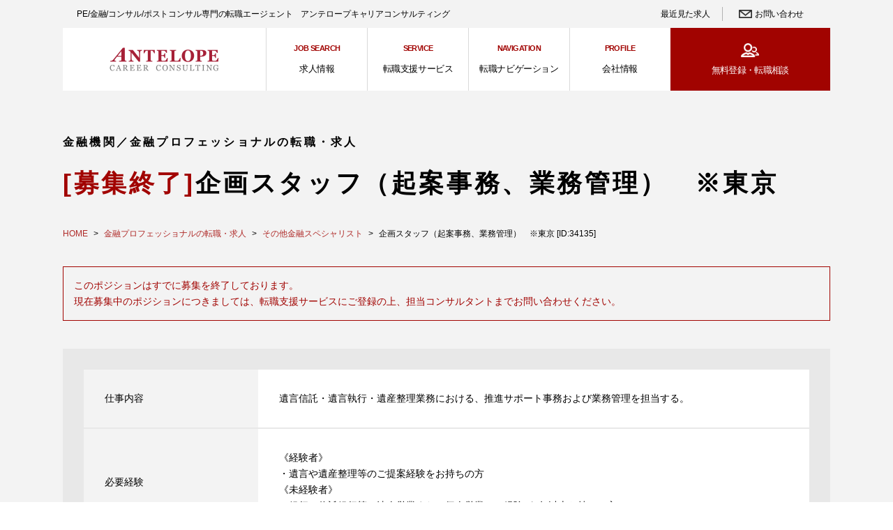

--- FILE ---
content_type: text/html; charset=UTF-8
request_url: https://www.antelope.co.jp/job_index/job_details.html?jid=34135
body_size: 13233
content:
<!DOCTYPE html>
<html>
<head prefix="og: http://ogp.me/ns# fb: http://ogp.me/ns/fb# article: http://ogp.me/ns/article#">
  <meta charset="utf-8">
  <meta name="viewport" content="width=device-width">
  <meta name="format-detection" content="telephone=no" />
  <title>「企画スタッフ（起案事務、業務管理）　※東京」の求人詳細情報｜社名非公開：首都圏・関西圏における地域密着型のリテール中心の営業基盤を持つ、国内大手銀行｜金融転職・コンサルタント転職のアンテロープ</title>
  <meta name="description" content="金融の転職はアンテロープキャリアコンサルティングへお任せ下さい。ここでは「企画スタッフ（起案事務、業務管理）　※東京」の詳細情報をご案内いたします。アンテロープが扱うプロフェッショナル向け求人の数は国内最大規模。外資系国内系を問わず、最新求人情報や選考対策等を無料でご提供いたします。">
  <meta property="og:site_name" content="アンテロープ">
  <meta property="og:type" content="article">
  <meta property="og:title" content="「企画スタッフ（起案事務、業務管理）　※東京」の求人詳細情報｜社名非公開：首都圏・関西圏における地域密着型のリテール中心の営業基盤を持つ、国内大手銀行｜金融転職・コンサルタント転職のアンテロープ">
  <meta property="og:description" content="金融の転職はアンテロープキャリアコンサルティングへお任せ下さい。ここでは「企画スタッフ（起案事務、業務管理）　※東京」の詳細情報をご案内いたします。アンテロープが扱うプロフェッショナル向け求人の数は国内最大規模。外資系国内系を問わず、最新求人情報や選考対策等を無料でご提供いたします。">
  <meta property="og:url" content="https://www.antelope.co.jp/job_index/job_details.html?jid=34135">
  <meta property="og:image" content="https://www.antelope.co.jp/img/og.jpg">
  <meta name="twitter:site" content="@antelope_career">
  <meta name="twitter:card" content="summary_large_image">
  <meta name="twitter:title" content="「企画スタッフ（起案事務、業務管理）　※東京」の求人詳細情報｜社名非公開：首都圏・関西圏における地域密着型のリテール中心の営業基盤を持つ、国内大手銀行｜金融転職・コンサルタント転職のアンテロープ">
  <meta name="twitter:description" content="金融の転職はアンテロープキャリアコンサルティングへお任せ下さい。ここでは「企画スタッフ（起案事務、業務管理）　※東京」の詳細情報をご案内いたします。アンテロープが扱うプロフェッショナル向け求人の数は国内最大規模。外資系国内系を問わず、最新求人情報や選考対策等を無料でご提供いたします。">
  <meta name="twitter:url" content="https://www.antelope.co.jp/job_index/job_details.html?jid=34135">
  <link rel="apple-touch-icon" sizes="152x152" href="/img/icon/apple-touch-icon.png">
<link rel="icon" type="image/png" sizes="32x32" href="/img/icon/favicon-32x32.png">
<link rel="icon" type="image/png" sizes="16x16" href="/img/icon/favicon-16x16.png">
<link rel="manifest" href="/img/icon/site.webmanifest">
<link rel="mask-icon" href="/img/icon/safari-pinned-tab.svg" color="#a72038">
<meta name="msapplication-TileColor" content="#b91d47">
<meta name="theme-color" content="#ffffff">

<link rel="stylesheet" href="/css/style.css?20210727">
<link rel="stylesheet" href="/css/custom.css?20241029">

<link rel="stylesheet" href="/css/add.css?20210614">
<link rel="stylesheet" href="/css/font-awesome.min.css">

<link rel="stylesheet" href="/css/202009add.css?20210727">

<link rel="stylesheet" href="/lib/slick/slick.css">
<link rel="stylesheet" href="/lib/slick/slick-theme.css">
  <!-- Google Tag Manager -->

<script>(function(w,d,s,l,i){w[l]=w[l]||[];w[l].push({'gtm.start':
new Date().getTime(),event:'gtm.js'});var f=d.getElementsByTagName(s)[0],
j=d.createElement(s),dl=l!='dataLayer'?'&l='+l:'';j.async=true;j.src=
'https://www.googletagmanager.com/gtm.js?id='+i+dl;f.parentNode.insertBefore(j,f);
})(window,document,'script','dataLayer','GTM-PHK2GP3');</script>

<!-- End Google Tag Manager -->

<!-- Google Search Console -->
<meta name="google-site-verification" content="60_BBXc7CH8UxC73Pr3IZprCNK-ispaJM0XLdNpyOHk" />
<!-- END Google Search Console -->

<!-- L&E head Tag -->

<script src="https://link-ag.net/dist/p/l/index.js"></script>

<!-- END L&E head Tag -->
<script type="application/ld+json">
{
"@context" : "http://schema.org/",
"@type" : "JobPosting",
"title" : "企画スタッフ（起案事務、業務管理）　※東京",
"description" : "国内大手銀行",
"datePosted" : "2025-10-14 09:58:05", // 掲載日
"identifier": { // 求人ID
    "@type": "PropertyValue",
    "name": "社名非公開：首都圏・関西圏における地域密着型のリテール中心の営業基盤を持つ、国内大手銀行",
    "value": "34135"
},//
"hiringOrganization" : { // 採用する会社
"@type" : "Organization",
"name" : "社名非公開：首都圏・関西圏における地域密着型のリテール中心の営業基盤を持つ、国内大手銀行"
},
"employmentType": "正社員", // 雇用形態
"experienceRequirements": "
《経験者》
・遺言や遺産整理等のご提案経験をお持ちの方
《未経験者》
・銀行・信託銀行等で法人営業または個人営業のご経験が3年以上お持ちの方", // 職歴、職務経験、経験要件
"industry": "金融", // 業界
"occupationalCategory": "金融その他", // 職業分類
"salaryCurrency": "JPY"//
}
</script>
<!-- Google Tag Manager -->

<script>(function(w,d,s,l,i){w[l]=w[l]||[];w[l].push({'gtm.start':
new Date().getTime(),event:'gtm.js'});var f=d.getElementsByTagName(s)[0],
j=d.createElement(s),dl=l!='dataLayer'?'&l='+l:'';j.async=true;j.src=
'https://www.googletagmanager.com/gtm.js?id='+i+dl;f.parentNode.insertBefore(j,f);
})(window,document,'script','dataLayer','GTM-PHK2GP3');</script>

<!-- End Google Tag Manager -->

<!-- Google Search Console -->
<meta name="google-site-verification" content="60_BBXc7CH8UxC73Pr3IZprCNK-ispaJM0XLdNpyOHk" />
<!-- END Google Search Console -->

<!-- L&E head Tag -->

<script src="https://link-ag.net/dist/p/l/index.js"></script>

<!-- END L&E head Tag -->


<!-- head - end -->
</head>

<body>


<div class="wrapper">
<div class="js-modalBk"></div>
<div class="kv kv-textOnly">
<!-- Google Tag Manager (noscript) -->
<noscript><iframe src="https://www.googletagmanager.com/ns.html?id=GTM-PHK2GP3"
height="0" width="0" style="display:none;visibility:hidden"></iframe></noscript>
<!-- End Google Tag Manager (noscript) -->

<header id="header" class="header">
  <div class="header__subNavWrap">
    <div class="header__mainLead">PE/金融/コンサル/ポストコンサル専門の転職エージェント　アンテロープキャリアコンサルティング</div>
    <ul class="headerSubNav">

<!---
      <li><a href="/job_index/consideration.html">検討中リストを見る</a></li>
--->

      <li><a href="/job_index/latest_job.html">最近見た求人</a></li>
      <li class="headerSubNav__contact"><a href="/about_us/contact_us.html">お問い合わせ</a></li>
    </ul>
  </div><!-- header__subNavWrap -->

  <div class="header__navWrap">
    <div class="header__navInner">
        <div class="header__logo"><a href="/"><img src="/img/common/header_logo.png" alt=""></a></div>

      <div class="js-spMenuBtn mediaSP">
        <div class="menu-triggerWrap">
          <span class="menu-trigger" href="#">
            <span></span>
            <span></span>
            <span></span>
          </span>
        </div>
      </div>
      <nav class="headerNavWrap">
        <ul class="headerNav">
          <li>
            <div class="js-menuTrigger"><span class="headerNav__en">JOB SEARCH</span>求人情報</div>
            <ul class="nestMenu">
              <li><a href="/job_index/financial.html">金融機関／金融プロフェッショナル</a></li>
              <li><a href="/job_index/consulting.html">コンサルティングファーム</a></li>
              <li><a href="/job_index/startup.html">スタートアップ／ベンチャー</a></li>
              <li><a href="/job_index/operational_company.html">事業会社（マネジメント／M&A関連）</a></li>
              <li><a href="/seminar/index.html">募集中のセミナー</a></li>
            </ul>
          </li>
          <li>
            <div class="js-menuTrigger"><span class="headerNav__en">SERVICE</span>転職支援サービス</div>
            <ul class="nestMenu">
              <li><a href="/cases/case_list.html">転職成功体験記（お客様の声）</a></li>
              <li><a href="/services/faq.html">転職活動 よくある質問（FAQ）</a></li>
              <li><a href="/recruiting_service_top.html">転職支援サービスご登録</a></li>
              <li><a href="/services/">アンテロープの転職支援サービス</a></li>
              <li><a href="/services/agent.html">転職エージェントとは</a></li>
              <li><a href="/services/service_flow.html">転職支援サービスの流れ</a></li>
              <li><a href="/services/how_to.html">履歴書・職務経歴書の作り方</a></li>
              <li><a href="/case2014.html">出身業界/年代別 事例紹介</a></li>
              <li><a href="/services/taisyoku.html">退職の手続きとトラブル事例</a></li>
              <li><a href="/coaching.html">「スタートアップ・コーチング」サービス</a></li>
              <li><a href="/ct_test/ct_test_hist.html">論理的思考力テスト</a></li>
            </ul>
          </li>
          <li>
            <div class="js-menuTrigger"><span class="headerNav__en">NAVIGATION</span>転職ナビゲーション</div>
            <ul class="nestMenu">
              <li><a href="/navigation/finance/">金融業界 転職ナビゲーション</a></li>
              <li><a href="/navigation/consul/">コンサル業界 転職ナビゲーション</a></li>
              <li><a href="/navigation/startup/">スタートアップ 転職ナビゲーション</a></li>
              <li><a href="/navigation/operational_company/">事業会社 転職ナビゲーション</a></li>
               <li><a href="/interview/index.html">スペシャルインタビュー</a></li>
               <li><a href="/major_players/players_top.html">メジャープレイヤー企業情報</a></li>
            </ul>
          </li>
          <li>
            <div class="js-menuTrigger"><span class="headerNav__en">PROFILE</span>会社情報</div>
            <ul class="nestMenu">
              <li><a href="/about_us/index.html">会社情報</a></li>
              <li><a href="/about_us/company_profile.html">会社概要</a></li>
              <li><a href="/about_us/reason.html">アンテロープからのメッセージ</a></li>
              <li><a href="/about_us/merit.html">転職をお考えの方へ - アンテロープの強み</a></li>
              <li><a href="/about_us/message.html">当社コンサルタントのご紹介</a></li>
              <li><a href="/about_us/candidate_profile.html">登録者データ</a></li>
              <li><a href="/about_us/location.html">アクセス</a></li>
              <li><a href="/about_us/short_report.html">コンサルタントによるコラム・ブログ一覧</a></li>
              <li><a href="/career_mail_m.html">無料メルマガ登録</a></li>
              <li><a href="/mail_mag_hist.html">メルマガ バックナンバー</a></li>
              <li><a href="/about_us/press_show.html?PRESS=174">書籍情報</a></li>
              <li><a href="/about_us/saiyo.cfm" target="_blank">新卒・中途採用サイト</a></li>
            </ul>
          </li>
          <li class="mediaSP">
            <div class="sp-seminar">
              <a href="/career_mail_m.html">
                無料メルマガ登録
              </a>
            </div>
          </li>

<!---
          <li class="mediaSP">
            <div class="sp-seminar">
              <a href="/job_index/consideration.html">
                検討中リストを見る
              </a>
            </div>
          </li>
--->

          <li class="mediaSP">
            <div class="sp-seminar">
              <a href="/job_index/latest_job.html">
                最近見た求人
              </a>
            </div>
          </li>
          <li class="mediaSP">
            <div class="menu__sns">
             <span>アンテロープ公式SNS</span>
             <ul class="menu__snsList">
              <li class="icon__sns icon-twitter"><a href="https://twitter.com/antelope_career" target="_blank"><i class="fa fa-twitter" area-hidden="true"></i></a></li>
              <li class="icon__sns icon-facebook"><a href="https://www.facebook.com/%E3%82%A2%E3%83%B3%E3%83%86%E3%83%AD%E3%83%BC%E3%83%97%E3%82%AD%E3%83%A3%E3%83%AA%E3%82%A2%E3%82%B3%E3%83%B3%E3%82%B5%E3%83%AB%E3%83%86%E3%82%A3%E3%83%B3%E3%82%B0%E6%A0%AA%E5%BC%8F%E4%BC%9A%E7%A4%BE-373900829350367/" target="_blank"><i class="fa fa-facebook" area-hidden="true"></i></a></li>
              <li class="icon__sns icon-linkedin"><a href="https://www.linkedin.com/company/antelope-career-consulting-inc-/?trk=job_view_topcard_company_name&originalSubdomain=jp" target="_blank"><i class="fa fa-linkedin" area-hidden="true"></i></a></li>
             </ul>
            </div>
          </li>
        </ul>
      </nav>
      <div class="header__contact emphasis-menu"><a href="/recruiting_service_top.html">無料登録・<br class="mediaSP">転職相談</a></div>
      <div class="header__contact header__contact-mail"><a href="/seminar/index.html">募集中の<br>セミナー</a></div>
    </div><!-- header__navInner -->
  </div><!-- header__navWrap -->
</header>



      
      <div class="pageTitleWrap">
      <p class="pageTitle-lead">
            金融機関／金融プロフェッショナルの転職・求人
            </p>
      <h1 class="pageTitle"><span style="color: #a10300;">[募集終了]</span>企画スタッフ（起案事務、業務管理）　※東京</h1>
    </div>

</div><!-- /kv -->

<main id="main" class="bkColor-gray">
<div class="mainInner">

<!-- パンくず -->
<div class="breadcrumb">
<ul class="breadcrumb-list">

<li><a href="/">HOME</a></li>
  <li><a href="/job_index/financial.html">金融プロフェッショナルの転職・求人</a></li>
      <li><a href="job_list.html?act=list_src/1&catCode=&job_code=&job_src_str=&finCategory=&conCategory=&opeCategory=&finSmall[]=%E3%81%9D%E3%81%AE%E4%BB%96%E9%87%91%E8%9E%8D%E3%82%B9%E3%83%9A%E3%82%B7%E3%83%A3%E3%83%AA%E3%82%B9%E3%83%88&conSmall=&opeSmall=&jobContents=&jobIncome=&jobCondition=&positionLevel=&employment=">その他金融スペシャリスト</a></li>
  
<li>企画スタッフ（起案事務、業務管理）　※東京 [ID:34135]</li>
</ul>
</div>
<!-- パンくずEND -->

        <div class="contents-mainInner">
          <p class="cautionBox">
            このポジションはすでに募集を終了しております。<br>
            現在募集中のポジションにつきましては、転職支援サービスにご登録の上、担当コンサルタントまでお問い合わせください。
          </p>
          <section class="mainInner__detailBoxWrap">
            <div class="mainInner__detailBox">
              <dl class="mainInner__detailBox-data">
                <dt>仕事内容</dt>
                <dd>
                遺言信託・遺言執行・遺産整理業務における、推進サポート事務および業務管理を担当する。
                </dd>
                <dt>必要経験</dt>
                <dd>
《経験者》<br />
・遺言や遺産整理等のご提案経験をお持ちの方<br />
《未経験者》<br />
・銀行・信託銀行等で法人営業または個人営業のご経験が3年以上お持ちの方
                </dd>
                <dt>予定年収</dt>
                <dd>500万～900万円</dd>
                <dt>予定勤務地</dt>
                <dd>東京都江東区
                						                </dd>
                <dt>企業名</dt>
                <dd><a href="company_details.html?cid=6198" class="color-main linkText-borderBtm">                											社名非公開 : 首都圏・関西圏における地域密着型のリテール中心の営業基盤を持つ、国内大手銀行										</a></dd>
                <dt>企業の特徴</dt>
                <dd>
                 国内大手銀行
                </dd>
              </dl>
              <div class="center mbSmall">
                この企業にご関心をお持ちの方は、<a href="/recruiting_service_top.html?c_sfid=00110000012f9jX&cid=6198" class="color-main linkText-borderBtm">転職支援サービス</a>へご登録ください。
              </div>
              <div class="btn__mainInner-entry"><a href="/recruiting_service_top.html?c_sfid=00110000012f9jX&cid=6198" class="btn-default">転職支援サービスご登録（無料）</a></div>
            </div>
            <ul class="discList comPadding">
              <li>ご登録いただきましたら、キャリアミーティングにて担当者がご要望をお伺いし、より詳細な情報のご提供等、ご対応させていただきます。</li>
              <li>上記企業との契約内容により、企業名を非公開とさせていただいております。</li>
            </ul>
          </section>
        </div>
      </div>

          


      <section class="mainInner__industryBlock">
        <h2 class="mainInner__title">
              </section><!-- mainInner__industryBlock -->



<div class="bannerParts">
<section class="bnrArea">
  <ul class="bnrAreaList">
    <li><a href="/coaching.html"><img src="/img/common/bnrArea01.png?20190319" alt=""></a></li>
    <li><a href="http://yanee.jp/type_index" target="_blank"><img src="/img/common/bnrArea02.png?20190319" alt=""></a></li>
    <li><a href="/ct_test/ct_test_hist.html"><img src="/img/common/bnrArea03.png?20190319" alt=""></a></li>
    <li><a href="/services/how_to.html"><img src="/img/common/bnrArea04.png?20190319" alt=""></a></li>
  </ul>
</section><!-- bnrArea -->



<!---
<a href="https://lin.ee/UjGZelI"><img class="fanp-img-plugin" src="https://fanp.me/chatbots/9734/chat_links/2443/banner"></a> <script id="fanp-tag-plugin" src="https://fanp.me/plugin/fanp-line-modal/image_banner_tag.min.js" data-chat-link-id="2443" ></script>
--->



</div><!-- / information-wrap -->

 </div><!-- /bannerParts -->


</main>
</div><!-- wrapper -->
<script type="text/javascript">

function considerAdd(jid) {
	jQuery.getJSON("/job_index/consideration_add.html",{jid:jid},
	function(json){	
		if(json.status){
			$('#consider_add_' + jid).hide();
			$('#consider_del_' + jid).show();
			$('#consider_cnt').html(json.considerCnt);
			alert("検討中リストへ追加しました。");			
		}
		else{
			alert(json.errMsg);
		}
	});
}

function considerDel(jid) {
	if(confirm("検討中リストから削除します。よろしいですか？")) {
		jQuery.getJSON("/job_index/consideration_del.html",{jid:jid},
		function(json){	
			if(json.status){
				$('#consider_del_' + jid).hide();
				$('#consider_add_' + jid).show();
				
				$('#consider_cnt').html(json.considerCnt);
			}
			else{
				alert(json.errMsg);
			}
		});
	}
}
</script>

<aside class="fixedContact bnrSpace" style="display:none">
  <ul class="fixedContactList">
    <li class="fixedContactList-jobCahnge pointCircle">
      <a href="/recruiting_service_top.html" style="" class="mediaPC-flex">
        <div class="fixedContactList__inner">
          <div class="fixedContactList__img"><img src="/img/common/icon_user-group.png" alt=""></div>
          <div class="fixedContactList__text">無料登録・転職相談</div>
        </div>
      </a>
      <a href="/recruiting_service_top.html" style="" class="mediaSP-flex">
        <div class="fixedContactList__inner">
          <div class="fixedContactList__img"><img src="/img/common/icon_user-group.png" alt=""></div>
          <div class="fixedContactList__text">転職支援サービスを使ってみる（無料）</div>
        </div>
      </a>
    </li>
    
    <li class="fixedContactList-jobCahnge fixedContactList__bgWrap">
      <a href="/seminar/seminar.html?SEMINAR=1021" class="mediaPC-flex fixedContactList__bg">
        <div class="fixedContactList__inner">
          <div class="fixedContactList__img">
           <img src="/img/common/illust-consultant.jpg" srcset="/img/common/illust-consultant.jpg 1x,/img/common/illust-consultant@2x.jpg 2x" alt="コンサルタント">
          </div>
          <div class="fixedContactList__text">
           <p class="fixedContactList__text-02">
            <span class="fixedContactList__text-02-02">無料個別<br>キャリア相談会</span>
            <span class="fixedContactList__text-02-03">開催中</span>
           </p>
          </div>
        </div>
      </a>
      <a href="/seminar/seminar.html?SEMINAR=1021" style="" class="mediaSP-flex float_AB_bottom_b fixedContactList__bg">
        <div class="fixedContactList__inner">
          <div class="fixedContactList__img">
           <img src="/img/common/illust-consultant-sp.jpg" srcset="/img/common/illust-consultant-sp.jpg 1x,/img/common/illust-consultant-sp@2x.jpg 2x" alt="コンサルタント">
          </div>
          <div class="fixedContactList__text">
           <p class="fixedContactList__text-02">
            <span class="fixedContactList__text-02-02">無料キャリア相談会</span>
            <span class="fixedContactList__text-02-03">開催中</span>
           </p>
         </div>
        </div>
      </a>
    </li>

<!---
    <li class="fixedContactList-jobCahnge fixedContactList__bgWrap">
      <a href="/about_us/saiyo_position02.cfm" class="mediaPC-flex fixedContactList__bg">
        <div class="fixedContactList__inner">
          <div class="fixedContactList__img">
           <img src="/img/common/illust-consultant.jpg" srcset="/img/common/illust-consultant.jpg 1x,/img/common/illust-consultant@2x.jpg 2x" alt="コンサルタント">
          </div>
          <div class="fixedContactList__text">
           <p class="fixedContactList__text-02">
            <span class="fixedContactList__text-02-02">当社の<br>コンサルタント</span>
            <span class="fixedContactList__text-02-03">積極採用中</span>
           </p>
          </div>
        </div>
      </a>
      <a href="/about_us/saiyo_position02.cfm" style="" class="mediaSP-flex float_AB_bottom_b fixedContactList__bg">
        <div class="fixedContactList__inner">
          <div class="fixedContactList__img">
           <img src="/img/common/illust-consultant-sp.jpg" srcset="/img/common/illust-consultant-sp.jpg 1x,/img/common/illust-consultant-sp@2x.jpg 2x" alt="コンサルタント">
          </div>
          <div class="fixedContactList__text">
           <p class="fixedContactList__text-02">
            <span class="fixedContactList__text-02-02">当社のコンサルタント</span>
            <span class="fixedContactList__text-02-03">積極採用中</span>
           </p>
         </div>
        </div>
      </a>
    </li>
--->

  </ul>
</aside>

<script src="/js/jquery.min.js"></script>
<script type="text/javascript">

$(document).ready(function(){

  $(window).scroll(function() {
    var wHeight = $(window).height();
    var height = $(".wrapper").height();
    var sc = $(this).scrollTop();

    if(sc / (height - wHeight)  >= 0.3){
      $(".bnrSpace").css("display","block");
    } 
  });
});
</script>
<aside class="pageList">
  <div class="comWidth">
   <div class="footerarea">
   <div class="footerarea-01">
    <h2 class="pageList__title">
      カテゴリートップ
      <div class="accordion_icon"><span></span><span></span></div>
    </h2>
    <ul class="arrowList iconArrow nestMenu-footer">
      <li class="bold"><a href="/job_index/financial.html">金融機関／金融プロフェッショナル</a></li>
      <li class="bold"><a href="/job_index/consulting.html">コンサルティングファーム</a></li>
      <li class="bold"><a href="/job_index/startup.html">スタートアップ／ベンチャー</a></li>
      <li class="bold"><a href="/job_index/operational_company.html">事業会社（マネジメント／M&A関連）</a></li>
    </ul>


    <h2 class="pageList__title">
      職種別求人情報
      <div class="accordion_icon"><span></span><span></span></div>
    </h2>
    <ul class="textList">

                                                                                                    
  <li><a href="/job_index/job_list.html?act=list_src/1&catCode=&job_code=&job_src_str=&category=&conCategory=&opeCategory=&amp;conSmall[]=%E6%88%A6%E7%95%A5%E3%82%B3%E3%83%B3%E3%82%B5%E3%83%AB%E3%82%BF%E3%83%B3%E3%83%88&jobContents=&jobIncome=&jobCondition=&positionLevel=&employment=">
  戦略コンサルタント(297)</a></li>
                                                                                                    
  <li><a href="/job_index/job_list.html?act=list_src/1&catCode=&job_code=&job_src_str=&category=&conCategory=&opeCategory=&amp;conSmall[]=IT%E3%82%B3%E3%83%B3%E3%82%B5%E3%83%AB%E3%82%BF%E3%83%B3%E3%83%88&jobContents=&jobIncome=&jobCondition=&positionLevel=&employment=">
  ITコンサルタント(399)</a></li>
                                                                                                    
  <li><a href="/job_index/job_list.html?act=list_src/1&catCode=&job_code=&job_src_str=&category=&conCategory=&opeCategory=&amp;conSmall[]=%E3%81%9D%E3%81%AE%E4%BB%96%E3%83%9F%E3%83%89%E3%83%AB%E3%83%BB%E3%83%90%E3%83%83%E3%82%AF%E3%82%AA%E3%83%95%E3%82%A3%E3%82%B9&jobContents=&jobIncome=&jobCondition=&positionLevel=&employment=">
  その他ミドル・バックオフィス(85)</a></li>
                                                                                                    
  <li><a href="/job_index/job_list.html?act=list_src/1&catCode=&job_code=&job_src_str=&category=&conCategory=&opeCategory=&amp;conSmall[]=%E3%82%B3%E3%83%B3%E3%82%B5%E3%83%AB%E3%82%BF%E3%83%B3%E3%83%88%EF%BC%88%E6%A5%AD%E5%8B%99%E3%83%97%E3%83%AD%E3%82%BB%E3%82%B9%E3%83%BBBPR%EF%BC%89&jobContents=&jobIncome=&jobCondition=&positionLevel=&employment=">
  コンサルタント（業務プロセス・BPR）(307)</a></li>
                                                                                                    
  <li><a href="/job_index/job_list.html?act=list_src/1&catCode=&job_code=&job_src_str=&category=&conCategory=&opeCategory=&amp;conSmall[]=%E3%82%B3%E3%83%B3%E3%82%B5%E3%83%AB%E3%82%BF%E3%83%B3%E3%83%88%EF%BC%88%E7%89%A9%E6%B5%81%E3%83%BBSCM%EF%BC%89&jobContents=&jobIncome=&jobCondition=&positionLevel=&employment=">
  コンサルタント（物流・SCM）(61)</a></li>
                                                                                                    
  <li><a href="/job_index/job_list.html?act=list_src/1&catCode=&job_code=&job_src_str=&category=&conCategory=&opeCategory=&amp;conSmall[]=ERP%E3%82%B3%E3%83%B3%E3%82%B5%E3%83%AB%E3%82%BF%E3%83%B3%E3%83%88&jobContents=&jobIncome=&jobCondition=&positionLevel=&employment=">
  ERPコンサルタント(121)</a></li>
                                                                                                    
  <li><a href="/job_index/job_list.html?act=list_src/1&catCode=&job_code=&job_src_str=&category=&conCategory=&opeCategory=&amp;conSmall[]=%E3%82%B3%E3%83%B3%E3%82%B5%E3%83%AB%E3%82%BF%E3%83%B3%E3%83%88%EF%BC%88%E4%BC%9A%E8%A8%88%E3%83%BB%E8%B2%A1%E5%8B%99%EF%BC%89&jobContents=&jobIncome=&jobCondition=&positionLevel=&employment=">
  コンサルタント（会計・財務）(261)</a></li>
                                                                                                    
  <li><a href="/job_index/job_list.html?act=list_src/1&catCode=&job_code=&job_src_str=&category=&conCategory=&opeCategory=&amp;conSmall[]=%E3%82%B3%E3%83%B3%E3%82%B5%E3%83%AB%E3%82%BF%E3%83%B3%E3%83%88%EF%BC%88%E3%83%9E%E3%83%BC%E3%82%B1%E3%83%86%E3%82%A3%E3%83%B3%E3%82%B0%EF%BC%89&jobContents=&jobIncome=&jobCondition=&positionLevel=&employment=">
  コンサルタント（マーケティング）(99)</a></li>
                                                                                                    
  <li><a href="/job_index/job_list.html?act=list_src/1&catCode=&job_code=&job_src_str=&category=&conCategory=&opeCategory=&amp;conSmall[]=%E3%82%B3%E3%83%B3%E3%82%B5%E3%83%AB%E3%82%BF%E3%83%B3%E3%83%88%EF%BC%88%E4%BA%BA%E4%BA%8B%E3%83%BB%E7%B5%84%E7%B9%94%EF%BC%89&jobContents=&jobIncome=&jobCondition=&positionLevel=&employment=">
  コンサルタント（人事・組織）(134)</a></li>
                                                                                                    
  <li><a href="/job_index/job_list.html?act=list_src/1&catCode=&job_code=&job_src_str=&category=&conCategory=&opeCategory=&amp;conSmall[]=%E3%82%B3%E3%83%B3%E3%82%B5%E3%83%AB%E3%82%BF%E3%83%B3%E3%83%88%EF%BC%88FAS%E3%83%BBM%26A%EF%BC%89&jobContents=&jobIncome=&jobCondition=&positionLevel=&employment=">
  コンサルタント（FAS・M&amp;A）(190)</a></li>
                                                                                                    
  <li><a href="/job_index/job_list.html?act=list_src/1&catCode=&job_code=&job_src_str=&category=&conCategory=&opeCategory=&amp;conSmall[]=%E3%82%B3%E3%83%B3%E3%82%B5%E3%83%AB%E3%82%BF%E3%83%B3%E3%83%88%EF%BC%88%E3%81%9D%E3%81%AE%E4%BB%96%E5%B0%82%E9%96%80%EF%BC%89&jobContents=&jobIncome=&jobCondition=&positionLevel=&employment=">
  コンサルタント（その他専門）(314)</a></li>
                                                                                                    
  <li><a href="/job_index/job_list.html?act=list_src/1&catCode=&job_code=&job_src_str=&category=&conCategory=&opeCategory=&amp;conSmall[]=%E3%82%B3%E3%83%B3%E3%82%B5%E3%83%AB%E3%82%BF%E3%83%B3%E3%83%88%EF%BC%88%E5%8C%BB%E7%99%82%EF%BC%89&jobContents=&jobIncome=&jobCondition=&positionLevel=&employment=">
  コンサルタント（医療）(56)</a></li>
                                                                                                    
  <li><a href="/job_index/job_list.html?act=list_src/1&catCode=&job_code=&job_src_str=&category=&conCategory=&opeCategory=&amp;conSmall[]=%E3%82%B3%E3%83%B3%E3%82%B5%E3%83%AB%E3%82%BF%E3%83%B3%E3%83%88%EF%BC%88%E3%83%87%E3%82%B8%E3%82%BF%E3%83%AB%E3%83%BB%E3%83%8B%E3%83%A5%E3%83%BC%E3%83%86%E3%82%AF%E3%83%8E%E3%83%AD%E3%82%B8%E3%83%BC%EF%BC%89&jobContents=&jobIncome=&jobCondition=&positionLevel=&employment=">
  コンサルタント（デジタル・ニューテクノロジー）(190)</a></li>
                                                                                                    
  <li><a href="/job_index/job_list.html?act=list_src/1&catCode=&job_code=&job_src_str=&category=&conCategory=&opeCategory=&amp;conSmall[]=%E3%82%B3%E3%83%B3%E3%82%B5%E3%83%AB%E3%82%BF%E3%83%B3%E3%83%88%EF%BC%88%E4%BC%81%E6%A5%AD%E5%86%8D%E7%94%9F%EF%BC%89&jobContents=&jobIncome=&jobCondition=&positionLevel=&employment=">
  コンサルタント（企業再生）(64)</a></li>
                                                                                                                                                                                                                                    
  <li><a href="/job_index/job_list.html?act=list_src/1&catCode=&job_code=&job_src_str=&category=&conCategory=&opeCategory=&amp;conSmall[]=%E7%B5%8C%E5%96%B6%E4%BC%81%E7%94%BB%E3%83%BBM%26A%E9%96%A2%E9%80%A3&amp;opeSmall[]=%E7%B5%8C%E5%96%B6%E4%BC%81%E7%94%BB%E3%83%BBM%26A%E9%96%A2%E9%80%A3&amp;stuSmall[]=%E7%B5%8C%E5%96%B6%E4%BC%81%E7%94%BB%E3%83%BBM%26A%E9%96%A2%E9%80%A3%EF%BC%88S%EF%BC%89&jobContents=&jobIncome=&jobCondition=&positionLevel=&employment=">
  経営企画・M&amp;A関連(86)</a></li>
                                                                                                                                                                    
  <li><a href="/job_index/job_list.html?act=list_src/1&catCode=&job_code=&job_src_str=&category=&conCategory=&opeCategory=&amp;opeSmall[]=%E3%82%BB%E3%83%BC%E3%83%AB%E3%82%B9%E9%96%A2%E9%80%A3&amp;stuSmall[]=%E3%82%BB%E3%83%BC%E3%83%AB%E3%82%B9%E9%96%A2%E9%80%A3%EF%BC%88S%EF%BC%89&jobContents=&jobIncome=&jobCondition=&positionLevel=&employment=">
  セールス関連(86)</a></li>
                                                                                                    
  <li><a href="/job_index/job_list.html?act=list_src/1&catCode=&job_code=&job_src_str=&category=&conCategory=&opeCategory=&amp;stuSmall[]=%E6%96%B0%E8%A6%8F%E4%BA%8B%E6%A5%AD%E9%96%8B%E7%99%BA%E3%83%BB%E3%82%A4%E3%83%B3%E3%82%AD%E3%83%A5%E3%83%99%E3%83%BC%E3%82%B7%E3%83%A7%E3%83%B3%EF%BC%88S%EF%BC%89&jobContents=&jobIncome=&jobCondition=&positionLevel=&employment=">
  新規事業開発・インキュベーション(18)</a></li>
                                                                                                    
  <li><a href="/job_index/job_list.html?act=list_src/1&catCode=&job_code=&job_src_str=&category=&conCategory=&opeCategory=&amp;stuSmall[]=%E3%82%B9%E3%82%BF%E3%83%BC%E3%83%88%E3%82%A2%E3%83%83%E3%83%97%E3%81%9D%E3%81%AE%E4%BB%96%EF%BC%88S%EF%BC%89&jobContents=&jobIncome=&jobCondition=&positionLevel=&employment=">
  スタートアップその他(15)</a></li>
                                                                                                    
  <li><a href="/job_index/job_list.html?act=list_src/1&catCode=&job_code=&job_src_str=&category=&conCategory=&opeCategory=&amp;stuSmall[]=%E7%A4%BE%E5%86%85IT%EF%BC%88S%EF%BC%89&jobContents=&jobIncome=&jobCondition=&positionLevel=&employment=">
  社内IT(15)</a></li>
                                                                                                    
  <li><a href="/job_index/job_list.html?act=list_src/1&catCode=&job_code=&job_src_str=&category=&conCategory=&opeCategory=&amp;stuSmall[]=%E4%BA%BA%E4%BA%8B%EF%BC%88S%EF%BC%89&jobContents=&jobIncome=&jobCondition=&positionLevel=&employment=">
  人事(10)</a></li>
                                                                                                                                                                    
  <li><a href="/job_index/job_list.html?act=list_src/1&catCode=&job_code=&job_src_str=&category=&conCategory=&opeCategory=&amp;opeSmall[]=%E3%83%9E%E3%83%BC%E3%82%B1%E3%83%86%E3%82%A3%E3%83%B3%E3%82%B0%E9%96%A2%E9%80%A3&amp;stuSmall[]=%E3%83%9E%E3%83%BC%E3%82%B1%E3%83%86%E3%82%A3%E3%83%B3%E3%82%B0%E9%96%A2%E9%80%A3%EF%BC%88S%EF%BC%89&jobContents=&jobIncome=&jobCondition=&positionLevel=&employment=">
  マーケティング関連(41)</a></li>
                                                                                                                                                                    
  <li><a href="/job_index/job_list.html?act=list_src/1&catCode=&job_code=&job_src_str=&category=&conCategory=&opeCategory=&amp;opeSmall[]=%E7%B5%8C%E7%90%86%E3%83%BB%E8%B2%A1%E5%8B%99&amp;stuSmall[]=%E7%B5%8C%E7%90%86%E3%83%BB%E8%B2%A1%E5%8B%99%EF%BC%88S%EF%BC%89&jobContents=&jobIncome=&jobCondition=&positionLevel=&employment=">
  経理・財務(27)</a></li>
                                                                                                    
  <li><a href="/job_index/job_list.html?act=list_src/1&catCode=&job_code=&job_src_str=&category=&conCategory=&opeCategory=&amp;stuSmall[]=%E7%9B%A3%E6%9F%BB%E3%83%BB%E3%82%B3%E3%83%B3%E3%83%97%E3%83%A9%E3%82%A4%E3%82%A2%E3%83%B3%E3%82%B9%EF%BC%88S%EF%BC%89&jobContents=&jobIncome=&jobCondition=&positionLevel=&employment=">
  監査・コンプライアンス(2)</a></li>
                                                                                                                                                                    
  <li><a href="/job_index/job_list.html?act=list_src/1&catCode=&job_code=&job_src_str=&category=&conCategory=&opeCategory=&amp;opeSmall[]=CEO%E3%83%BBCOO%E3%83%BB%E4%BA%8B%E6%A5%AD%E8%B2%AC%E4%BB%BB%E8%80%85&amp;stuSmall[]=CEO%E3%83%BBCOO%E3%83%BB%E4%BA%8B%E6%A5%AD%E8%B2%AC%E4%BB%BB%E8%80%85%EF%BC%88S%EF%BC%89&jobContents=&jobIncome=&jobCondition=&positionLevel=&employment=">
  CEO・COO・事業責任者(30)</a></li>
                                                                                                                                                                    
  <li><a href="/job_index/job_list.html?act=list_src/1&catCode=&job_code=&job_src_str=&category=&conCategory=&opeCategory=&amp;opeSmall[]=CFO%E3%83%BB%E3%82%B3%E3%83%B3%E3%83%88%E3%83%AD%E3%83%BC%E3%83%A9%E3%83%BC&amp;stuSmall[]=CFO%E3%83%BB%E3%82%B3%E3%83%B3%E3%83%88%E3%83%AD%E3%83%BC%E3%83%A9%E3%83%BC%EF%BC%88S%EF%BC%89&jobContents=&jobIncome=&jobCondition=&positionLevel=&employment=">
  CFO・コントローラー(12)</a></li>
                                                                                                    
  <li><a href="/job_index/job_list.html?act=list_src/1&catCode=&job_code=&job_src_str=&category=&conCategory=&opeCategory=&amp;stuSmall[]=IR%E3%83%BBPR%EF%BC%88S%EF%BC%89&jobContents=&jobIncome=&jobCondition=&positionLevel=&employment=">
  IR・PR(1)</a></li>
                                                                                                    
  <li><a href="/job_index/job_list.html?act=list_src/1&catCode=&job_code=&job_src_str=&category=&conCategory=&opeCategory=&amp;stuSmall[]=%E7%B7%8F%E5%8B%99%E3%83%BB%E7%A7%98%E6%9B%B8%E3%83%BB%E3%82%A2%E3%82%B7%E3%82%B9%E3%82%BF%E3%83%B3%E3%83%88%EF%BC%88S%EF%BC%89&jobContents=&jobIncome=&jobCondition=&positionLevel=&employment=">
  総務・秘書・アシスタント(4)</a></li>
                                                                                                    
  <li><a href="/job_index/job_list.html?act=list_src/1&catCode=&job_code=&job_src_str=&category=&conCategory=&opeCategory=&amp;opeSmall[]=%E3%83%9F%E3%83%89%E3%83%AB%E3%83%BB%E3%83%90%E3%83%83%E3%82%AF%E3%82%AA%E3%83%95%E3%82%A3%E3%82%B9&jobContents=&jobIncome=&jobCondition=&positionLevel=&employment=">
  ミドル・バックオフィス(109)</a></li>
                                                                                                    
  <li><a href="/job_index/job_list.html?act=list_src/1&catCode=&job_code=&job_src_str=&category=&conCategory=&opeCategory=&amp;opeSmall[]=CTO%E3%83%BBIT%E3%83%87%E3%82%A3%E3%83%AC%E3%82%AF%E3%82%BF%E3%83%BC&jobContents=&jobIncome=&jobCondition=&positionLevel=&employment=">
  CTO・ITディレクター(2)</a></li>
                                                                                                    
  <li><a href="/job_index/job_list.html?act=list_src/1&catCode=&job_code=&job_src_str=&category=&conCategory=&opeCategory=&amp;finSmall[]=M%26A%EF%BC%8F%E3%83%97%E3%83%A9%E3%82%A4%E3%83%99%E3%83%BC%E3%83%88%E3%82%A8%E3%82%AF%E3%82%A4%E3%83%86%E3%82%A3%EF%BC%88PE%EF%BC%89&jobContents=&jobIncome=&jobCondition=&positionLevel=&employment=">
  M&amp;A／プライベートエクイティ（PE）(234)</a></li>
                                                                                                    
  <li><a href="/job_index/job_list.html?act=list_src/1&catCode=&job_code=&job_src_str=&category=&conCategory=&opeCategory=&amp;finSmall[]=%E3%83%95%E3%82%A3%E3%83%B3%E3%83%86%E3%83%83%E3%82%AF%E9%96%A2%E9%80%A3&jobContents=&jobIncome=&jobCondition=&positionLevel=&employment=">
  フィンテック関連(30)</a></li>
                                                                                                    
  <li><a href="/job_index/job_list.html?act=list_src/1&catCode=&job_code=&job_src_str=&category=&conCategory=&opeCategory=&amp;finSmall[]=%E3%82%AF%E3%83%AC%E3%82%B8%E3%83%83%E3%83%88%E3%82%A2%E3%83%8A%E3%83%AA%E3%82%B9%E3%83%88&jobContents=&jobIncome=&jobCondition=&positionLevel=&employment=">
  クレジットアナリスト(26)</a></li>
                                                                                                    
  <li><a href="/job_index/job_list.html?act=list_src/1&catCode=&job_code=&job_src_str=&category=&conCategory=&opeCategory=&amp;finSmall[]=%E3%82%B3%E3%83%B3%E3%82%B9%E3%83%88%E3%83%A9%E3%82%AF%E3%82%B7%E3%83%A7%E3%83%B3%E3%83%9E%E3%83%8D%E3%82%B8%E3%83%A1%E3%83%B3%E3%83%88&jobContents=&jobIncome=&jobCondition=&positionLevel=&employment=">
  コンストラクションマネジメント(14)</a></li>
                                                                                                    
  <li><a href="/job_index/job_list.html?act=list_src/1&catCode=&job_code=&job_src_str=&category=&conCategory=&opeCategory=&amp;finSmall[]=%E9%87%91%E8%9E%8D%E3%83%AA%E3%83%86%E3%83%BC%E3%83%AB%E5%96%B6%E6%A5%AD&jobContents=&jobIncome=&jobCondition=&positionLevel=&employment=">
  金融リテール営業(72)</a></li>
                                                                                                    
  <li><a href="/job_index/job_list.html?act=list_src/1&catCode=&job_code=&job_src_str=&category=&conCategory=&opeCategory=&amp;finSmall[]=%E9%87%91%E8%9E%8D%E6%B3%95%E4%BA%BA%E5%96%B6%E6%A5%AD&jobContents=&jobIncome=&jobCondition=&positionLevel=&employment=">
  金融法人営業(59)</a></li>
                                                                                                    
  <li><a href="/job_index/job_list.html?act=list_src/1&catCode=&job_code=&job_src_str=&category=&conCategory=&opeCategory=&amp;finSmall[]=%E4%BA%8B%E6%A5%AD%E6%B3%95%E4%BA%BA%E5%96%B6%E6%A5%AD&jobContents=&jobIncome=&jobCondition=&positionLevel=&employment=">
  事業法人営業(84)</a></li>
                                                                                                    
  <li><a href="/job_index/job_list.html?act=list_src/1&catCode=&job_code=&job_src_str=&category=&conCategory=&opeCategory=&amp;finSmall[]=%E3%83%99%E3%83%B3%E3%83%81%E3%83%A3%E3%83%BC%E3%82%AD%E3%83%A3%E3%83%94%E3%82%BF%E3%83%AA%E3%82%B9%E3%83%88&jobContents=&jobIncome=&jobCondition=&positionLevel=&employment=">
  ベンチャーキャピタリスト(46)</a></li>
                                                                                                    
  <li><a href="/job_index/job_list.html?act=list_src/1&catCode=&job_code=&job_src_str=&category=&conCategory=&opeCategory=&amp;finSmall[]=%E3%82%A2%E3%82%BB%E3%83%83%E3%83%88%E3%83%9E%E3%83%8D%E3%82%B8%E3%83%A1%E3%83%B3%E3%83%88&jobContents=&jobIncome=&jobCondition=&positionLevel=&employment=">
  アセットマネジメント(105)</a></li>
                                                                                                    
  <li><a href="/job_index/job_list.html?act=list_src/1&catCode=&job_code=&job_src_str=&category=&conCategory=&opeCategory=&amp;finSmall[]=%E8%A8%BC%E5%88%B8%E5%8C%96%E3%83%BB%E3%83%8E%E3%83%B3%E3%83%AA%E3%82%B3%E3%83%BC%E3%82%B9%E3%83%AD%E3%83%BC%E3%83%B3&jobContents=&jobIncome=&jobCondition=&positionLevel=&employment=">
  証券化・ノンリコースローン(33)</a></li>
                                                                                                    
  <li><a href="/job_index/job_list.html?act=list_src/1&catCode=&job_code=&job_src_str=&category=&conCategory=&opeCategory=&amp;finSmall[]=%E5%86%85%E9%83%A8%E7%9B%A3%E6%9F%BB%E3%83%BB%E5%86%85%E9%83%A8%E7%B5%B1%E5%88%B6&jobContents=&jobIncome=&jobCondition=&positionLevel=&employment=">
  内部監査・内部統制(51)</a></li>
                                                                                                    
  <li><a href="/job_index/job_list.html?act=list_src/1&catCode=&job_code=&job_src_str=&category=&conCategory=&opeCategory=&amp;finSmall[]=%E3%82%B9%E3%83%88%E3%83%A9%E3%82%AF%E3%83%81%E3%83%A3%E3%83%BC%E3%83%89%E3%83%95%E3%82%A1%E3%82%A4%E3%83%8A%E3%83%B3%E3%82%B9%E3%83%BB%E8%A8%BC%E5%88%B8%E5%8C%96&jobContents=&jobIncome=&jobCondition=&positionLevel=&employment=">
  ストラクチャードファイナンス・証券化(37)</a></li>
                                                                                                    
  <li><a href="/job_index/job_list.html?act=list_src/1&catCode=&job_code=&job_src_str=&category=&conCategory=&opeCategory=&amp;finSmall[]=%E3%82%BB%E3%83%AB%E3%82%B5%E3%82%A4%E3%83%89%E3%82%A2%E3%83%8A%E3%83%AA%E3%82%B9%E3%83%88%E3%83%BB%E3%82%B9%E3%83%88%E3%83%A9%E3%83%86%E3%82%B8%E3%82%B9%E3%83%88%E3%83%BB%E3%82%A8%E3%82%B3%E3%83%8E%E3%83%9F%E3%82%B9%E3%83%88&jobContents=&jobIncome=&jobCondition=&positionLevel=&employment=">
  セルサイドアナリスト・ストラテジスト・エコノミスト(39)</a></li>
                                                                                                    
  <li><a href="/job_index/job_list.html?act=list_src/1&catCode=&job_code=&job_src_str=&category=&conCategory=&opeCategory=&amp;finSmall[]=%E3%83%95%E3%82%A1%E3%83%B3%E3%83%89%E3%83%9E%E3%83%8D%E3%83%BC%E3%82%B8%E3%83%A3%E3%83%BC%E3%83%BB%E3%83%9D%E3%83%BC%E3%83%88%E3%83%95%E3%82%A9%E3%83%AA%E3%82%AA%E3%83%9E%E3%83%8D%E3%83%BC%E3%82%B8%E3%83%A3%E3%83%BC&jobContents=&jobIncome=&jobCondition=&positionLevel=&employment=">
  ファンドマネージャー・ポートフォリオマネージャー(113)</a></li>
                                                                                                    
  <li><a href="/job_index/job_list.html?act=list_src/1&catCode=&job_code=&job_src_str=&category=&conCategory=&opeCategory=&amp;finSmall[]=%E7%B5%8C%E7%90%86&jobContents=&jobIncome=&jobCondition=&positionLevel=&employment=">
  経理(71)</a></li>
                                                                                                    
  <li><a href="/job_index/job_list.html?act=list_src/1&catCode=&job_code=&job_src_str=&category=&conCategory=&opeCategory=&amp;finSmall[]=%E3%81%9D%E3%81%AE%E4%BB%96%E9%87%91%E8%9E%8D%E3%82%B9%E3%83%9A%E3%82%B7%E3%83%A3%E3%83%AA%E3%82%B9%E3%83%88&jobContents=&jobIncome=&jobCondition=&positionLevel=&employment=">
  その他金融スペシャリスト(390)</a></li>
                                                                                                    
  <li><a href="/job_index/job_list.html?act=list_src/1&catCode=&job_code=&job_src_str=&category=&conCategory=&opeCategory=&amp;finSmall[]=%E3%82%AF%E3%82%AA%E3%83%B3%E3%83%84&jobContents=&jobIncome=&jobCondition=&positionLevel=&employment=">
  クオンツ(25)</a></li>
                                                                                                    
  <li><a href="/job_index/job_list.html?act=list_src/1&catCode=&job_code=&job_src_str=&category=&conCategory=&opeCategory=&amp;finSmall[]=%E3%83%90%E3%82%A4%E3%82%B5%E3%82%A4%E3%83%89%E3%83%88%E3%83%AC%E3%83%BC%E3%83%80%E3%83%BC&jobContents=&jobIncome=&jobCondition=&positionLevel=&employment=">
  バイサイドトレーダー(9)</a></li>
                                                                                                    
  <li><a href="/job_index/job_list.html?act=list_src/1&catCode=&job_code=&job_src_str=&category=&conCategory=&opeCategory=&amp;finSmall[]=%E3%83%97%E3%83%A9%E3%82%A4%E3%83%99%E3%83%BC%E3%83%88%E3%83%90%E3%83%B3%E3%82%AB%E3%83%BC&jobContents=&jobIncome=&jobCondition=&positionLevel=&employment=">
  プライベートバンカー(27)</a></li>
                                                                                                    
  <li><a href="/job_index/job_list.html?act=list_src/1&catCode=&job_code=&job_src_str=&category=&conCategory=&opeCategory=&amp;finSmall[]=%E3%82%A2%E3%82%AF%E3%82%A4%E3%82%B8%E3%82%B7%E3%83%A7%E3%83%B3&jobContents=&jobIncome=&jobCondition=&positionLevel=&employment=">
  アクイジション(74)</a></li>
                                                                                                    
  <li><a href="/job_index/job_list.html?act=list_src/1&catCode=&job_code=&job_src_str=&category=&conCategory=&opeCategory=&amp;finSmall[]=%E3%82%B7%E3%82%B9%E3%83%86%E3%83%A0%E3%83%AA%E3%82%B9%E3%82%AF&jobContents=&jobIncome=&jobCondition=&positionLevel=&employment=">
  システムリスク(17)</a></li>
                                                                                                    
  <li><a href="/job_index/job_list.html?act=list_src/1&catCode=&job_code=&job_src_str=&category=&conCategory=&opeCategory=&amp;finSmall[]=%E3%82%AD%E3%83%A3%E3%83%94%E3%82%BF%E3%83%AB%E3%83%9E%E3%83%BC%E3%82%B1%E3%83%83%E3%83%84&jobContents=&jobIncome=&jobCondition=&positionLevel=&employment=">
  キャピタルマーケッツ(10)</a></li>
                                                                                                    
  <li><a href="/job_index/job_list.html?act=list_src/1&catCode=&job_code=&job_src_str=&category=&conCategory=&opeCategory=&amp;finSmall[]=%E4%BB%B2%E4%BB%8B%EF%BC%88%E8%B3%83%E8%B2%B8%E3%83%BB%E5%A3%B2%E8%B2%B7%EF%BC%89&jobContents=&jobIncome=&jobCondition=&positionLevel=&employment=">
  仲介（賃貸・売買）(40)</a></li>
                                                                                                    
  <li><a href="/job_index/job_list.html?act=list_src/1&catCode=&job_code=&job_src_str=&category=&conCategory=&opeCategory=&amp;finSmall[]=%E3%82%B7%E3%82%B9%E3%83%86%E3%83%A0%E7%9B%A3%E6%9F%BB&jobContents=&jobIncome=&jobCondition=&positionLevel=&employment=">
  システム監査(8)</a></li>
                                                                                                    
  <li><a href="/job_index/job_list.html?act=list_src/1&catCode=&job_code=&job_src_str=&category=&conCategory=&opeCategory=&amp;finSmall[]=%E5%B9%B4%E9%87%91%E3%83%BB%E6%A9%9F%E9%96%A2%E6%8A%95%E8%B3%87%E5%AE%B6%E5%96%B6%E6%A5%AD&jobContents=&jobIncome=&jobCondition=&positionLevel=&employment=">
  年金・機関投資家営業(49)</a></li>
                                                                                                    
  <li><a href="/job_index/job_list.html?act=list_src/1&catCode=&job_code=&job_src_str=&category=&conCategory=&opeCategory=&amp;finSmall[]=%E3%82%A2%E3%82%AF%E3%83%81%E3%83%A5%E3%82%A2%E3%83%AA%E3%83%BC%E3%83%BB%E5%95%86%E5%93%81%E9%96%8B%E7%99%BA&jobContents=&jobIncome=&jobCondition=&positionLevel=&employment=">
  アクチュアリー・商品開発(5)</a></li>
                                                                                                    
  <li><a href="/job_index/job_list.html?act=list_src/1&catCode=&job_code=&job_src_str=&category=&conCategory=&opeCategory=&amp;finSmall[]=%E3%83%90%E3%83%83%E3%82%AF%E3%82%AA%E3%83%95%E3%82%A3%E3%82%B9%E3%83%BB%E6%8A%95%E4%BF%A1%E8%A8%88%E7%90%86&jobContents=&jobIncome=&jobCondition=&positionLevel=&employment=">
  バックオフィス・投信計理(42)</a></li>
                                                                                                    
  <li><a href="/job_index/job_list.html?act=list_src/1&catCode=&job_code=&job_src_str=&category=&conCategory=&opeCategory=&amp;finSmall[]=%E3%82%AB%E3%82%B9%E3%83%88%E3%83%87%E3%82%A3&jobContents=&jobIncome=&jobCondition=&positionLevel=&employment=">
  カストディ(34)</a></li>
                                                                                                    
  <li><a href="/job_index/job_list.html?act=list_src/1&catCode=&job_code=&job_src_str=&category=&conCategory=&opeCategory=&amp;finSmall[]=IPO&jobContents=&jobIncome=&jobCondition=&positionLevel=&employment=">
  IPO(6)</a></li>
                                                                                                    
  <li><a href="/job_index/job_list.html?act=list_src/1&catCode=&job_code=&job_src_str=&category=&conCategory=&opeCategory=&amp;finSmall[]=%E3%82%B3%E3%83%B3%E3%83%97%E3%83%A9%E3%82%A4%E3%82%A2%E3%83%B3%E3%82%B9%E3%83%BB%E7%9B%A3%E6%9F%BB%E3%83%BB%E3%83%AA%E3%83%BC%E3%82%AC%E3%83%AB&jobContents=&jobIncome=&jobCondition=&positionLevel=&employment=">
  コンプライアンス・監査・リーガル(121)</a></li>
                                                                                                    
  <li><a href="/job_index/job_list.html?act=list_src/1&catCode=&job_code=&job_src_str=&category=&conCategory=&opeCategory=&amp;finSmall[]=%E9%91%91%E5%AE%9A%EF%BC%88%E3%83%90%E3%83%AA%E3%83%A5%E3%82%A8%E3%83%BC%E3%82%B7%E3%83%A7%E3%83%B3%EF%BC%89&jobContents=&jobIncome=&jobCondition=&positionLevel=&employment=">
  鑑定（バリュエーション）(15)</a></li>
                                                                                                    
  <li><a href="/job_index/job_list.html?act=list_src/1&catCode=&job_code=&job_src_str=&category=&conCategory=&opeCategory=&amp;finSmall[]=%E3%83%97%E3%83%AD%E3%83%91%E3%83%86%E3%82%A3%E3%83%9E%E3%83%8D%E3%82%B8%E3%83%A1%E3%83%B3%E3%83%88&jobContents=&jobIncome=&jobCondition=&positionLevel=&employment=">
  プロパティマネジメント(23)</a></li>
                                                                                                    
  <li><a href="/job_index/job_list.html?act=list_src/1&catCode=&job_code=&job_src_str=&category=&conCategory=&opeCategory=&amp;finSmall[]=%E3%83%97%E3%83%AD%E3%82%B8%E3%82%A7%E3%82%AF%E3%83%88%E3%83%95%E3%82%A1%E3%82%A4%E3%83%8A%E3%83%B3%E3%82%B9&jobContents=&jobIncome=&jobCondition=&positionLevel=&employment=">
  プロジェクトファイナンス(27)</a></li>
                                                                                                    
  <li><a href="/job_index/job_list.html?act=list_src/1&catCode=&job_code=&job_src_str=&category=&conCategory=&opeCategory=&amp;finSmall[]=%E9%87%91%E8%9E%8D%E3%83%AA%E3%83%86%E3%83%BC%E3%83%AB%E3%83%9E%E3%83%BC%E3%82%B1%E3%83%86%E3%82%A3%E3%83%B3%E3%82%B0%E3%83%BB%E4%BC%81%E7%94%BB&jobContents=&jobIncome=&jobCondition=&positionLevel=&employment=">
  金融リテールマーケティング・企画(56)</a></li>
                                                                                                    
  <li><a href="/job_index/job_list.html?act=list_src/1&catCode=&job_code=&job_src_str=&category=&conCategory=&opeCategory=&amp;finSmall[]=%E3%83%87%E3%82%A3%E3%83%BC%E3%83%A9%E3%83%BC%E3%83%BB%E3%83%88%E3%83%AC%E3%83%BC%E3%83%80%E3%83%BC&jobContents=&jobIncome=&jobCondition=&positionLevel=&employment=">
  ディーラー・トレーダー(48)</a></li>
                                                                                                    
  <li><a href="/job_index/job_list.html?act=list_src/1&catCode=&job_code=&job_src_str=&category=&conCategory=&opeCategory=&amp;finSmall[]=%E6%83%85%E5%A0%B1%E3%82%BB%E3%82%AD%E3%83%A5%E3%83%AA%E3%83%86%E3%82%A3&jobContents=&jobIncome=&jobCondition=&positionLevel=&employment=">
  情報セキュリティ(10)</a></li>
                                                                                                    
  <li><a href="/job_index/job_list.html?act=list_src/1&catCode=&job_code=&job_src_str=&category=&conCategory=&opeCategory=&amp;finSmall[]=%E3%83%9E%E3%83%BC%E3%82%B1%E3%83%86%E3%82%A3%E3%83%B3%E3%82%B0%E3%83%BB%E8%B2%A9%E5%A3%B2%E8%B3%87%E6%96%99%E4%BD%9C%E6%88%90%E3%83%BB%E5%95%86%E5%93%81%E4%BC%81%E7%94%BB%EF%BC%88%E6%8A%95%E4%BF%A1%EF%BC%89&jobContents=&jobIncome=&jobCondition=&positionLevel=&employment=">
  マーケティング・販売資料作成・商品企画（投信）(35)</a></li>
                                                                                                    
  <li><a href="/job_index/job_list.html?act=list_src/1&catCode=&job_code=&job_src_str=&category=&conCategory=&opeCategory=&amp;finSmall[]=%E9%96%8B%E7%99%BA&jobContents=&jobIncome=&jobCondition=&positionLevel=&employment=">
  開発(16)</a></li>
                                                                                                    
  <li><a href="/job_index/job_list.html?act=list_src/1&catCode=&job_code=&job_src_str=&category=&conCategory=&opeCategory=&amp;finSmall[]=%E3%83%9E%E3%83%BC%E3%82%B1%E3%83%86%E3%82%A3%E3%83%B3%E3%82%B0%E3%83%BB%E5%95%86%E5%93%81%E4%BC%81%E7%94%BB%EF%BC%88%E6%8A%95%E4%BF%A1%EF%BC%89&jobContents=&jobIncome=&jobCondition=&positionLevel=&employment=">
  マーケティング・商品企画（投信）(26)</a></li>
                                                                                                    
  <li><a href="/job_index/job_list.html?act=list_src/1&catCode=&job_code=&job_src_str=&category=&conCategory=&opeCategory=&amp;finSmall[]=%E3%82%B3%E3%83%BC%E3%83%9D%E3%83%AC%E3%83%BC%E3%83%88%E3%83%95%E3%82%A1%E3%82%A4%E3%83%8A%E3%83%B3%E3%82%B9&jobContents=&jobIncome=&jobCondition=&positionLevel=&employment=">
  コーポレートファイナンス(34)</a></li>
                                                                                                    
  <li><a href="/job_index/job_list.html?act=list_src/1&catCode=&job_code=&job_src_str=&category=&conCategory=&opeCategory=&amp;finSmall[]=%E6%8A%95%E4%BF%A1%E5%96%B6%E6%A5%AD%E3%83%BB%E3%83%97%E3%83%AC%E3%82%BC%E3%83%B3%E3%82%BF%E3%83%BC&jobContents=&jobIncome=&jobCondition=&positionLevel=&employment=">
  投信営業・プレゼンター(24)</a></li>
                                                                                                    
  <li><a href="/job_index/job_list.html?act=list_src/1&catCode=&job_code=&job_src_str=&category=&conCategory=&opeCategory=&amp;finSmall[]=%E3%83%97%E3%83%AA%E3%83%B3%E3%82%B7%E3%83%91%E3%83%AB%E3%82%A4%E3%83%B3%E3%83%99%E3%82%B9%E3%83%88%E3%83%A1%E3%83%B3%E3%83%88&jobContents=&jobIncome=&jobCondition=&positionLevel=&employment=">
  プリンシパルインベストメント(5)</a></li>
                                                                                                    
  <li><a href="/job_index/job_list.html?act=list_src/1&catCode=&job_code=&job_src_str=&category=&conCategory=&opeCategory=&amp;finSmall[]=%E3%83%90%E3%82%A4%E3%82%B5%E3%82%A4%E3%83%89%E3%82%A2%E3%83%8A%E3%83%AA%E3%82%B9%E3%83%88&jobContents=&jobIncome=&jobCondition=&positionLevel=&employment=">
  バイサイドアナリスト(26)</a></li>
                                                                                                    
  <li><a href="/job_index/job_list.html?act=list_src/1&catCode=&job_code=&job_src_str=&category=&conCategory=&opeCategory=&amp;finSmall[]=%E3%83%87%E3%83%AA%E3%83%90%E3%83%86%E3%82%A3%E3%83%96%E3%82%B9%E3%83%88%E3%83%A9%E3%82%AF%E3%83%81%E3%83%A3%E3%83%A9%E3%83%BC&jobContents=&jobIncome=&jobCondition=&positionLevel=&employment=">
  デリバティブストラクチャラー(6)</a></li>
                                                                                                    
  <li><a href="/job_index/job_list.html?act=list_src/1&catCode=&job_code=&job_src_str=&category=&conCategory=&opeCategory=&amp;finSmall[]=%E3%83%91%E3%83%95%E3%82%A9%E3%83%BC%E3%83%9E%E3%83%B3%E3%82%B9%E5%88%86%E6%9E%90%E3%83%BB%E3%83%AA%E3%82%B9%E3%82%AF%E7%AE%A1%E7%90%86&jobContents=&jobIncome=&jobCondition=&positionLevel=&employment=">
  パフォーマンス分析・リスク管理(22)</a></li>
                                                                                                    
  <li><a href="/job_index/job_list.html?act=list_src/1&catCode=&job_code=&job_src_str=&category=&conCategory=&opeCategory=&amp;finSmall[]=RFP&jobContents=&jobIncome=&jobCondition=&positionLevel=&employment=">
  RFP(9)</a></li>
                                                                                                    
  <li><a href="/job_index/job_list.html?act=list_src/1&catCode=&job_code=&job_src_str=&category=&conCategory=&opeCategory=&amp;finSmall[]=%E3%82%AB%E3%83%90%E3%83%AC%E3%83%83%E3%82%B8&jobContents=&jobIncome=&jobCondition=&positionLevel=&employment=">
  カバレッジ(5)</a></li>
                                                                                                    
  <li><a href="/job_index/job_list.html?act=list_src/1&catCode=&job_code=&job_src_str=&category=&conCategory=&opeCategory=&amp;finSmall[]=%E3%81%9D%E3%81%AE%E4%BB%96%E4%BF%9D%E9%99%BA&jobContents=&jobIncome=&jobCondition=&positionLevel=&employment=">
  その他保険(17)</a></li>
                                                                                                    
  <li><a href="/job_index/job_list.html?act=list_src/1&catCode=&job_code=&job_src_str=&category=&conCategory=&opeCategory=&amp;finSmall[]=%E3%83%87%E3%82%A3%E3%82%B9%E3%82%AF%E3%83%AD%E3%83%BC%E3%82%B8%E3%83%A3%E3%83%BC&jobContents=&jobIncome=&jobCondition=&positionLevel=&employment=">
  ディスクロージャー(14)</a></li>
                                                                                                    
  <li><a href="/job_index/job_list.html?act=list_src/1&catCode=&job_code=&job_src_str=&category=&conCategory=&opeCategory=&amp;finSmall[]=%E4%BF%9D%E9%99%BA%E8%AA%BF%E6%9F%BB%E3%83%BB%E4%BF%9D%E9%99%BA%E6%9F%BB%E5%AE%9A&jobContents=&jobIncome=&jobCondition=&positionLevel=&employment=">
  保険調査・保険査定(3)</a></li>
                                                                                                    
  <li><a href="/job_index/job_list.html?act=list_src/1&catCode=&job_code=&job_src_str=&category=&conCategory=&opeCategory=&amp;finSmall[]=%E4%BF%9D%E9%99%BA%E3%83%90%E3%83%83%E3%82%AF%E3%82%AA%E3%83%95%E3%82%A3%E3%82%B9&jobContents=&jobIncome=&jobCondition=&positionLevel=&employment=">
  保険バックオフィス(3)</a></li>
                                                                                                    
  <li><a href="/job_index/job_list.html?act=list_src/1&catCode=&job_code=&job_src_str=&category=&conCategory=&opeCategory=&amp;finSmall[]=%E3%82%B5%E3%83%BC%E3%83%93%E3%82%B5%E3%83%BC%E3%83%BB%E5%82%B5%E6%A8%A9%E7%AE%A1%E7%90%86&jobContents=&jobIncome=&jobCondition=&positionLevel=&employment=">
  サービサー・債権管理(4)</a></li>
  


      
   
    </ul>

   </div><!-- / footerarea-01 -->

  <div class="footerarea-02">
<a class="twitter-timeline" data-width="300" data-height="700" href="https://twitter.com/antelope_career?ref_src=twsrc%5Etfw" class="twitter-follow-button" data-show-count="false">Follow @x</a><script async src="https://platform.twitter.com/widgets.js" charset="utf-8"></script>
<!--
<a class="twitter-timeline" data-width="300" data-height="700" href="https://twitter.com/antelope_career?ref_src=twsrc%5Etfw">Tweets by antelope_career</a> <script async src="https://platform.twitter.com/widgets.js" charset="utf-8"></script>
-->
  </div><!-- / footerarea-02 -->

  </div><!-- / footerarea -->

    <h2 class="pageList__title">
      条件別求人情報
      <div class="accordion_icon"><span></span><span></span></div>
    </h2>
    <ul class="arrowList iconArrow nestMenu-footer">
      <li class="bold"><a href="/job_index/job_list.html?act=list_src/1&catCode=&job_code=&job_src_str=&finCategory=&conCategory=&opeCategory=&finSmall=&conSmall=&opeSmall=&jobContents[]=%E5%85%AC%E8%AA%8D%E4%BC%9A%E8%A8%88%E5%A3%AB%E5%90%91%E3%81%91%E6%B1%82%E4%BA%BA&jobIncome=&jobCondition=&positionLevel=&employment=&src-start=%E3%81%93%E3%81%AE%E6%9D%A1%E4%BB%B6%E3%81%A7%E6%A4%9C%E7%B4%A2
">公認会計士向けの求人</a></li>

      <li class="bold"><a href="/job_index/job_list.html?act=list_src/1&catCode=&job_code=&job_src_str=&finCategory=&conCategory=&opeCategory=&finSmall=&conSmall=&opeSmall=&jobContents[]=%E7%A8%8E%E7%90%86%E5%A3%AB%E5%90%91%E3%81%91%E6%B1%82%E4%BA%BA&jobIncome=&jobCondition=&positionLevel=&employment=&src-start=%E3%81%93%E3%81%AE%E6%9D%A1%E4%BB%B6%E3%81%A7%E6%A4%9C%E7%B4%A2">税理士向けの求人</a></li>

      <li class="bold"><a href="/job_index/job_list.html?act=list_src/1&catCode=&job_code=&job_src_str=&finCategory=&conCategory=&opeCategory=&finSmall=&conSmall=&opeSmall=&jobContents[]=%E4%B8%8D%E5%8B%95%E7%94%A3%E9%91%91%E5%AE%9A%E5%A3%AB%E5%90%91%E3%81%91%E6%B1%82%E4%BA%BA&jobIncome=&jobCondition=&positionLevel=&employment=&src-start=%E3%81%93%E3%81%AE%E6%9D%A1%E4%BB%B6%E3%81%A7%E6%A4%9C%E7%B4%A2">不動産鑑定士向けの求人</a></li>

      <li class="bold"><a href="/job_index/job_list.html?act=list_src/1&catCode=&job_code=&job_src_str=&finCategory=&conCategory=&opeCategory=&finSmall=&conSmall=&opeSmall=&jobContents[]=MBA%E3%83%9B%E3%83%AB%E3%83%80%E3%83%BC%E5%90%91%E3%81%91%E6%B1%82%E4%BA%BA&jobIncome=&jobCondition=&positionLevel=&employment=&src-start=%E3%81%93%E3%81%AE%E6%9D%A1%E4%BB%B6%E3%81%A7%E6%A4%9C%E7%B4%A2
">MBAホルダー向けの求人</a></li>

      <li class="bold"><a href="/job_index/job_list.html?act=list_src/1&catCode=&job_code=&job_src_str=&finCategory=&conCategory=&opeCategory=&finSmall=&conSmall=&opeSmall=&jobContents[]=%E3%83%9D%E3%82%B9%E3%83%88%E3%82%B3%E3%83%B3%E3%82%B5%E3%83%AB%E5%90%91%E3%81%91%E6%B1%82%E4%BA%BA&jobIncome=&jobCondition=&positionLevel=&employment=&src-start=%E3%81%93%E3%81%AE%E6%9D%A1%E4%BB%B6%E3%81%A7%E6%A4%9C%E7%B4%A2
">ポストコンサル向けの求人</a></li>

      <li class="bold"><a href="/job_index/job_list.html?act=list_src/1&catCode=&job_code=&job_src_str=&finCategory=&conCategory=&opeCategory=&finSmall=&conSmall=&opeSmall=&jobContents[]=%E3%83%9D%E3%82%B9%E3%83%88IBD%E5%90%91%E3%81%91%E6%B1%82%E4%BA%BA&jobIncome=&jobCondition=&positionLevel=&employment=&src-start=%E3%81%93%E3%81%AE%E6%9D%A1%E4%BB%B6%E3%81%A7%E6%A4%9C%E7%B4%A2
">ポストIBD向けの求人</a></li>

      <li class="bold"><a href="/job_index/job_list.html?act=list_src/1&catCode=&job_code=&job_src_str=&finCategory=&conCategory=&opeCategory=&finSmall=&conSmall=&opeSmall=&jobContents[]=%E7%B5%8C%E5%96%B6%E4%BC%81%E7%94%BB%E9%96%A2%E9%80%A3%E3%81%AE%E6%B1%82%E4%BA%BA&jobIncome=&jobCondition=&positionLevel=&employment=&src-start=%E3%81%93%E3%81%AE%E6%9D%A1%E4%BB%B6%E3%81%A7%E6%A4%9C%E7%B4%A2
">経営企画関連の求人</a></li>

      <li class="bold"><a href="/job_index/job_list.html?act=list_src/1&catCode=&job_code=&job_src_str=&finCategory=&conCategory=&opeCategory=&finSmall=&conSmall=&opeSmall=&jobContents[]=CxO%EF%BC%8F%E4%BA%8B%E6%A5%AD%E7%B5%B1%E6%8B%AC%E9%96%A2%E9%80%A3%E3%81%AE%E6%B1%82%E4%BA%BA&jobIncome=&jobCondition=&positionLevel=&employment=&src-start=%E3%81%93%E3%81%AE%E6%9D%A1%E4%BB%B6%E3%81%A7%E6%A4%9C%E7%B4%A2
">CxO／事業統括関連の求人</a></li>

      <li class="bold"><a href="/job_index/job_list.html?act=list_src/1&catCode=&job_code=&job_src_str=&finCategory=&conCategory=&opeCategory=&finSmall=&conSmall=&opeSmall=&jobContents=&jobIncome[]=%EF%BD%9E699%E4%B8%87%E5%86%86&jobCondition=&positionLevel=&employment=&src-start=%E3%81%93%E3%81%AE%E6%9D%A1%E4%BB%B6%E3%81%A7%E6%A4%9C%E7%B4%A2
">想定年収～699万円の求人</a></li>

      <li class="bold"><a href="/job_index/job_list.html?act=list_src/1&catCode=&job_code=&job_src_str=&finCategory=&conCategory=&opeCategory=&finSmall=&conSmall=&opeSmall=&jobContents=&jobIncome[]=700%E4%B8%87%EF%BD%9E999%E4%B8%87%E5%86%86&jobCondition=&positionLevel=&employment=&src-start=%E3%81%93%E3%81%AE%E6%9D%A1%E4%BB%B6%E3%81%A7%E6%A4%9C%E7%B4%A2">想定年収700万～999万円の求人</a></li>

      <li class="bold"><a href="/job_index/job_list.html?act=list_src/1&catCode=&job_code=&job_src_str=&finCategory=&conCategory=&opeCategory=&finSmall=&conSmall=&opeSmall=&jobContents=&jobIncome[]=1000%E4%B8%87%EF%BD%9E1499%E4%B8%87%E5%86%86&jobCondition=&positionLevel=&employment=&src-start=%E3%81%93%E3%81%AE%E6%9D%A1%E4%BB%B6%E3%81%A7%E6%A4%9C%E7%B4%A2">想定年収1000万～1499万円の求人</a></li>

      <li class="bold"><a href="/job_index/job_list.html?act=list_src/1&catCode=&job_code=&job_src_str=&finCategory=&conCategory=&opeCategory=&finSmall=&conSmall=&opeSmall=&jobContents=&jobIncome[]=1500%E4%B8%87%EF%BD%9E1999%E4%B8%87%E5%86%86&jobCondition=&positionLevel=&employment=&src-start=%E3%81%93%E3%81%AE%E6%9D%A1%E4%BB%B6%E3%81%A7%E6%A4%9C%E7%B4%A2">想定年収1500万～1999万円の求人</a></li>

      <li class="bold"><a href="/job_index/job_list.html?act=list_src/1&catCode=&job_code=&job_src_str=&finCategory=&conCategory=&opeCategory=&finSmall=&conSmall=&opeSmall=&jobContents=&jobIncome[]=2000%E4%B8%87%E5%86%86%EF%BD%9E&jobCondition=&positionLevel=&employment=&src-start=%E3%81%93%E3%81%AE%E6%9D%A1%E4%BB%B6%E3%81%A7%E6%A4%9C%E7%B4%A2">想定年収2000万円～の求人</a></li>

      <li class="bold"><a href="/job_index/job_list.html?act=list_src/1&catCode=&job_code=&job_src_str=&finCategory=&conCategory=&opeCategory=&finSmall=&conSmall=&opeSmall=&jobContents=&jobIncome[]=%E5%B9%B4%E5%8F%8E%E9%9D%9E%E5%85%AC%E9%96%8B&jobCondition=&positionLevel=&employment=&src-start=%E3%81%93%E3%81%AE%E6%9D%A1%E4%BB%B6%E3%81%A7%E6%A4%9C%E7%B4%A2">年収非公開の求人</a></li>

      <li class="bold"><a href="/job_index/job_list.html?act=list_src/1&catCode=&job_code=&job_src_str=&finCategory=&conCategory=&opeCategory=&finSmall=&conSmall=&opeSmall=&jobContents=&jobIncome=&jobCondition[]=%E5%A4%96%E8%B3%87%E7%B3%BB%E4%BC%81%E6%A5%AD&positionLevel=&employment=&src-start=%E3%81%93%E3%81%AE%E6%9D%A1%E4%BB%B6%E3%81%A7%E6%A4%9C%E7%B4%A2">外資系企業の求人</a></li>

      <li class="bold"><a href="/job_index/job_list.html?act=list_src/1&catCode=&job_code=&job_src_str=&finCategory=&conCategory=&opeCategory=&finSmall=&conSmall=&opeSmall=&jobContents=&jobIncome=&jobCondition[]=%E6%9C%AA%E7%B5%8C%E9%A8%93%E5%8F%AF&positionLevel=&employment=&src-start=%E3%81%93%E3%81%AE%E6%9D%A1%E4%BB%B6%E3%81%A7%E6%A4%9C%E7%B4%A2">未経験可の求人</a></li>

      <li class="bold"><a href="/job_index/job_list.html?act=list_src/1&catCode=&job_code=&job_src_str=&finCategory=&conCategory=&opeCategory=&finSmall=&conSmall=&opeSmall=&jobContents=&jobIncome=&jobCondition[]=%E7%AC%AC%E4%BA%8C%E6%96%B0%E5%8D%92%E6%AD%93%E8%BF%8E&positionLevel=&employment=&src-start=%E3%81%93%E3%81%AE%E6%9D%A1%E4%BB%B6%E3%81%A7%E6%A4%9C%E7%B4%A2">第二新卒歓迎の求人</a></li>

      <li class="bold"><a href="/job_index/job_list.html?act=list_src/1&catCode=&job_code=&job_src_str=&finCategory=&conCategory=&opeCategory=&finSmall=&conSmall=&opeSmall=&jobContents=&jobIncome=&jobCondition[]=%E3%83%AF%E3%83%BC%E3%82%AF%E3%83%A9%E3%82%A4%E3%83%95%E3%83%90%E3%83%A9%E3%83%B3%E3%82%B9%E8%89%AF%E5%A5%BD&positionLevel=&employment=&src-start=%E3%81%93%E3%81%AE%E6%9D%A1%E4%BB%B6%E3%81%A7%E6%A4%9C%E7%B4%A2">ワークライフバランス良好の求人</a></li>

      <li class="bold"><a href="/job_index/job_list.html?act=list_src/1&catCode=&job_code=&job_src_str=&finCategory=&conCategory=&opeCategory=&finSmall=&conSmall=&opeSmall=&jobContents=&jobIncome=&jobCondition[]=%E8%8B%B1%E8%AA%9E%E5%8A%9B%E4%B8%8D%E5%95%8F&positionLevel=&employment=&src-start=%E3%81%93%E3%81%AE%E6%9D%A1%E4%BB%B6%E3%81%A7%E6%A4%9C%E7%B4%A2">英語力不問の求人</a></li>

      <li class="bold"><a href="/job_index/job_list.html?act=list_src/1&catCode=&job_code=&job_src_str=&finCategory=&conCategory=&opeCategory=&finSmall=&conSmall=&opeSmall=&jobContents=&jobIncome=&jobCondition[]=%E3%82%B0%E3%83%AD%E3%83%BC%E3%83%90%E3%83%AB%E3%81%A7%E5%83%8D%E3%81%8F&positionLevel=&employment=&src-start=%E3%81%93%E3%81%AE%E6%9D%A1%E4%BB%B6%E3%81%A7%E6%A4%9C%E7%B4%A2">グローバルで働く求人</a></li>

      <li class="bold"><a href="/job_index/job_list.html?act=list_src/1&catCode=&job_code=&job_src_str=&finCategory=&conCategory=&opeCategory=&finSmall=&conSmall=&opeSmall=&jobContents=&jobIncome=&jobCondition[]=%E5%9C%B0%E6%96%B9%E3%81%A7%E5%83%8D%E3%81%8F&positionLevel=&employment=&src-start=%E3%81%93%E3%81%AE%E6%9D%A1%E4%BB%B6%E3%81%A7%E6%A4%9C%E7%B4%A2">地方で働く求人</a></li>

      <li class="bold"><a href="/job_index/job_list.html?act=list_src/1&catCode=&job_code=&job_src_str=&finCategory=&conCategory=&opeCategory=&finSmall=&conSmall=&opeSmall=&jobContents=&jobIncome=&jobCondition[]=%E6%80%A5%E5%8B%9F%E6%A1%88%E4%BB%B6&positionLevel=&employment=&src-start=%E3%81%93%E3%81%AE%E6%9D%A1%E4%BB%B6%E3%81%A7%E6%A4%9C%E7%B4%A2
">急募案件の求人</a></li>

      <li class="bold"><a href="/job_index/job_list.html?act=list_src/1&catCode=&job_code=&job_src_str=&finCategory=&conCategory=&opeCategory=&finSmall=&conSmall=&opeSmall=&jobContents=&jobIncome=&jobCondition=&positionLevel[]=%E3%82%A8%E3%83%B3%E3%83%88%E3%83%AA%E3%83%BC%E3%83%AC%E3%83%99%E3%83%AB%EF%BC%8F%E7%AC%AC%E4%BA%8C%E6%96%B0%E5%8D%92&employment=&src-start=%E3%81%93%E3%81%AE%E6%9D%A1%E4%BB%B6%E3%81%A7%E6%A4%9C%E7%B4%A2">エントリーレベル／第二新卒の求人</a></li>


      <li class="bold"><a href="/job_index/job_list.html?act=list_src/1&catCode=&job_code=&job_src_str=&finCategory=&conCategory=&opeCategory=&finSmall=&conSmall=&opeSmall=&jobContents=&jobIncome=&jobCondition=&positionLevel[]=%E3%83%9F%E3%83%89%E3%83%AB%EF%BC%8F%E3%82%A2%E3%82%BD%E3%82%B7%E3%82%A8%E3%82%A4%E3%83%88%EF%BD%9E%E3%83%9E%E3%83%8D%E3%83%BC%E3%82%B8%E3%83%A3%E3%83%BC&employment=&src-start=%E3%81%93%E3%81%AE%E6%9D%A1%E4%BB%B6%E3%81%A7%E6%A4%9C%E7%B4%A2">
ミドルレベル／アソシエイト～マネージャーの求人</a></li>

      <li class="bold"><a href="/job_index/job_list.html?act=list_src/1&catCode=&job_code=&job_src_str=&finCategory=&conCategory=&opeCategory=&finSmall=&conSmall=&opeSmall=&jobContents=&jobIncome=&jobCondition=&positionLevel[]=%E3%82%B7%E3%83%8B%E3%82%A2%EF%BC%8F%E3%83%87%E3%82%A3%E3%83%AC%E3%82%AF%E3%82%BF%E3%83%BC%EF%BD%9E%E7%B5%8C%E5%96%B6%E5%B1%A4&employment=&src-start=%E3%81%93%E3%81%AE%E6%9D%A1%E4%BB%B6%E3%81%A7%E6%A4%9C%E7%B4%A2">シニアレベル／ディレクター～経営層の求人</a></li>

      <li class="bold"><a href="/job_index/job_list.html?act=list_src/1&catCode=&job_code=&job_src_str=&finCategory=&conCategory=&opeCategory=&finSmall=&conSmall=&opeSmall=&jobContents=&jobIncome=&jobCondition=&positionLevel=&employment[]=%E6%AD%A3%E7%A4%BE%E5%93%A1&src-start=%E3%81%93%E3%81%AE%E6%9D%A1%E4%BB%B6%E3%81%A7%E6%A4%9C%E7%B4%A2
">正社員の求人</a></li>

      <li class="bold"><a href="/job_index/job_list.html?act=list_src/1&catCode=&job_code=&job_src_str=&finCategory=&conCategory=&opeCategory=&finSmall=&conSmall=&opeSmall=&jobContents=&jobIncome=&jobCondition=&positionLevel=&employment[]=%E5%A5%91%E7%B4%84%E7%A4%BE%E5%93%A1&src-start=%E3%81%93%E3%81%AE%E6%9D%A1%E4%BB%B6%E3%81%A7%E6%A4%9C%E7%B4%A2
">契約社員の求人</a></li>

      <li><a href="/job_index/job_list_past.html">過去に募集のあったポジション例</a></li>
    </ul>


    <h2 class="pageList__title">
      業種別企業一覧
      <div class="accordion_icon"><span></span><span></span></div>
    </h2>
    <ul class="arrowList iconArrow nestMenu-footer">
      <li class="bold arrowList__bold"><a href="/job_index/financial.html">金融機関／金融プロフェッショナル</a></li>
          <li><a href="/job_index/company_list_sp.html?sp_number=14">外資系投資銀行</a></li>
    <li><a href="/job_index/company_list_sp.html?sp_number=5">投資ファンド／プライベートエクイティ（PE）</a></li>
    <li><a href="/job_index/company_list_sp.html?sp_number=23">ベンチャーキャピタル（VC）</a></li>
    <li><a href="/job_index/company_list_sp.html?sp_number=6">アセットマネジメント／ヘッジファンド</a></li>
    <li><a href="/job_index/company_list_sp.html?sp_number=13">不動産金融／不動産ファンド</a></li>
    <li><a href="/job_index/company_list_sp.html?sp_number=19">M&amp;Aアドバイザリーファーム</a></li>
    <li><a href="/job_index/company_list_sp.html?sp_number=22">外資系金融機関</a></li>
    <li><a href="/job_index/company_list_sp.html?sp_number=20">日系金融機関（証券会社、銀行等）</a></li>
  

      <li class="bold arrowList__bold"><a href="/job_index/consulting.html">コンサルティングファーム</a></li>
    <li><a href="/job_index/company_list_sp.html?sp_number=4">戦略系コンサルティングファーム</a></li>
    <li><a href="/job_index/company_list_sp.html?sp_number=17">総合／IT系コンサルティングファーム</a></li>
    <li><a href="/job_index/company_list_sp.html?sp_number=12">財務系ファーム／FAS／監査法人</a></li>
    <li><a href="/job_index/company_list_sp.html?sp_number=15">再生系コンサルティングファーム</a></li>
    <li><a href="/job_index/company_list_sp.html?sp_number=16">人事系コンサルティングファーム</a></li>
    <li><a href="/job_index/company_list_sp.html?sp_number=18">医療系コンサルティングファーム</a></li>
   
      <li class="bold arrowList__bold"><a href="/job_index/startup.html">スタートアップ／ベンチャー</a></li>
              <li><a href="/job_index/company_list_sp.html?sp_number=30">AI</a></li>
              <li><a href="/job_index/company_list_sp.html?sp_number=31">Fintech</a></li>
              <li><a href="/job_index/company_list_sp.html?sp_number=32">RPA・ロボティクス</a></li>
              <li><a href="/job_index/company_list_sp.html?sp_number=33">ライフサイエンス・ヘルスケア</a></li>
              <li><a href="/job_index/company_list_sp.html?sp_number=34">素材・化学</a></li>
              <li><a href="/job_index/company_list_sp.html?sp_number=35">メディア・エンタテインメント</a></li>
              <li><a href="/job_index/company_list_sp.html?sp_number=36">SaaS</a></li>
              <li><a href="/job_index/company_list_sp.html?sp_number=37">シェアリングプラットホーム</a></li>
              <li><a href="/job_index/company_list_sp.html?sp_number=38">スタートアップその他</a></li>
      

      <li class="bold arrowList__bold"><a href="/job_index/operational_company.html">事業会社（M&A・マネジメント）</a></li>
    <li><a href="/job_index/company_list_sp.html?sp_number=24">メーカー</a></li>
    <li><a href="/job_index/company_list_sp.html?sp_number=25">商社・小売</a></li>
    <li><a href="/job_index/company_list_sp.html?sp_number=26">IT・情報通信・メディア</a></li>
    <li><a href="/job_index/company_list_sp.html?sp_number=27">インフラ・エネルギー</a></li>
    <li><a href="/job_index/company_list_sp.html?sp_number=28">ニューテクノロジー・先端科学</a></li>
    <li><a href="/job_index/company_list_sp.html?sp_number=29">その他</a></li>
        
    </ul>
  </div><!-- comWidth -->
</aside>
<footer id="footer" class="footer">
  <div class="footer__navWrap">
    <nav>
      <ul class="footer__nav">
        <li><a href="/">トップページ</a></li>
        <li><a href="/about_us/index.html">会社情報</a></li>
        <li><a href="/policy/privacy.html">個人情報保護方針</a></li>
        <li><a href="/sitemap.html">サイトマップ</a></li>
        <li><a href="/about_us/contact_us.html">お問い合わせ</a></li>
      </ul>
    </nav>
<ul class="footer__snsList footer__snsList-02">
 <li><a href="https://x.com/antelope_career" target="_blank"><img src="/img/common/xIcon.png" alt="X（旧Twitter）"></a></li>
 <li><a href="https://www.instagram.com/antelope_official1/" target="_blank"><img src="/img/common/instagramIcon.png" alt="Instagram"></a></li>
 <li><a href="https://page.line.me/829bjvzo" target="_blank"><img src="/img/common/LINE_APP_Android.png" alt="LINE"></a></li>
 <li><a href="https://www.facebook.com/profile.php?id=100057406939951" target="_blank"><img src="/img/common/facebookIcon.png" alt="Facebook"></a></li>
 <li><a href="https://www.linkedin.com/company/antelope-career-consulting-inc-/?trk=job_view_topcard_company_name&originalSubdomain=jp" target="_blank"><img src="/img/common/linkdinIcon.png" alt="Linkedin"></a></li>
 <li><a href="https://www.youtube.com/@antelopeCh" target="_blank"><img src="/img/common/youtubeIcon.png" alt="YouTube"></a></li>
</ul>
  </div><!-- footer__navWrap -->
  <small class="footer__credit">Copyright © ANTELOPE CAREER CONSULTING Inc.</small>


<script type="text/javascript">
_linkedin_partner_id = "1947308";
window._linkedin_data_partner_ids = window._linkedin_data_partner_ids || [];
window._linkedin_data_partner_ids.push(_linkedin_partner_id);
</script><script type="text/javascript">
(function(){var s = document.getElementsByTagName("script")[0];
var b = document.createElement("script");
b.type = "text/javascript";b.async = true;
b.src = "https://snap.licdn.com/li.lms-analytics/insight.min.js";
s.parentNode.insertBefore(b, s);})();
</script>
<noscript>
<img height="1" width="1" style="display:none;" alt="" src="https://px.ads.linkedin.com/collect/?pid=1947308&fmt=gif" />
</noscript>


</footer>
<script src="/js/jquery.min.js"></script>
<script src="/js/common.js?20210614"></script>
<script src="/js/ComEvent.js"></script>
<script type="text/javascript" src="/js/system.js"></script>
<script src="/js/jquery.matchHeight-min.js"></script>


<script>
  function getParam(name, url) {
      if (!url) url = window.location.href;
      name = name.replace(/[\[\]]/g, "\\$&");
      var regex = new RegExp("[?&]" + name + "(=([^&#]*)|&|#|$)"),
          results = regex.exec(url);
      if (!results) return '';
      if (!results[2]) return '';
      return decodeURIComponent(results[2].replace(/\+/g, " "));
  }
  // utmパラメータがある場合
  if(!sessionStorage.getItem('utm_source')){
    sessionStorage.setItem('utm_source', getParam('utm_source'));
    sessionStorage.setItem('utm_medium', getParam('utm_medium'));
    sessionStorage.setItem('utm_campaign', getParam('utm_campaign'));
  }
  // gclidチェック
  url = window.location.href;
  var name = 'gclid';
  name = name.replace(/[\[\]]/g, "\\$&");
  var regex = new RegExp("[?&]" + name + "(=([^&#]*)|&|#|$)"),
      results = regex.exec(url);
  if (results && results[2]){
    sessionStorage.setItem('utm_source', 'google');
    sessionStorage.setItem('utm_medium', 'cpc');
    sessionStorage.setItem('utm_campaign', '');
  }
</script>
  <script src="/js/jquery.bxslider.js"></script>
  <script type="text/javascript">
  $(function() {
    var SliderInit = function(el,slideWidth,number,margin){
      this.el = $(el);
      this.slideWidth = slideWidth;
      this.number = number;
      this.margin = margin;
    };
    SliderInit.prototype.sliderFn = function() {
      var that = this;
      this.el.bxSlider({
        auto: true,
        slideWidth: that.slideWidth,
        slideMargin: that.margin,
        maxSlides: that.number,
        minSlides: that.number,
        moveSlides: 1,
        pager: false,
        prevText: '',
        nextText: '',
      });
    };
    var slider1 = new SliderInit('.casestudy-slider',340,3,10);
    slider1.sliderFn();
  });
  </script>


</body>
</html>


--- FILE ---
content_type: text/css
request_url: https://www.antelope.co.jp/css/style.css?20210727
body_size: 20107
content:
.color_main{color:#a10300}a.color_main:hover{text-decoration:underline}.fsSmall{font-size:12px}@media screen and (max-width: 750px){.fsSmall{font-size:10px}}.lh2{line-height:2}.mediaPC{display:block !important}@media screen and (max-width: 750px){.mediaPC{display:none !important}}.mediaSP{display:none !important}@media screen and (max-width: 750px){.mediaSP{display:block !important}}.mediaPC-inline{display:inline-block !important}@media screen and (max-width: 750px){.mediaPC-inline{display:none !important}}.show-mast{display:block !important}.show-flex{display:-ms-flexbox !important;display:box !important;display:flex !important}html,body,div,span,applet,object,iframe,h1,h2,h3,h4,h5,h6,p,blockquote,pre,a,abbr,acronym,address,big,cite,code,del,dfn,em,img,ins,kbd,q,s,samp,small,strike,strong,sub,sup,tt,var,dl,dt,dd,ol,ul,li,fieldset,form,label,legend,table,caption,tbody,tfoot,thead,tr,th,td{margin:0;padding:0;border:0;outline:0;font-weight:inherit;font-style:inherit;font-family:inherit;font-size:100%;vertical-align:baseline}body{line-height:1;color:#000;background:#fff}ol,ul{list-style:none}table{border-collapse:separate;border-spacing:0;vertical-align:middle}caption,th,td{text-align:left;font-weight:normal;vertical-align:middle}a img{border:none}*{font-family:"ヒラギノ角ゴ Pro W3", "Hiragino Kaku Gothic Pro", Osaka, "メイリオ", "ＭＳ Ｐゴシック", "MS PGothic", sans-serif;font-size:14px;line-height:1.7;font-weight:200;box-sizing:border-box}@media screen and (max-width: 750px){*{font-size:12px}}html,body{width:100%;height:100%;word-break:break-all;color:#000;font-family:"ヒラギノ角ゴ Pro W3", "Hiragino Kaku Gothic Pro", Osaka, "メイリオ", "ＭＳ Ｐゴシック", "MS PGothic", sans-serif}br{line-height:1}a{color:#000;text-decoration:none}img{margin:0;padding:0;vertical-align:bottom}body{-webkit-text-size-adjust:100%}strong{font-size:16px;font-weight:bold}em,b{font-weight:bold}.rule{margin:40px 0;border:1px dashed #e2e2e2}.mbSmall{margin-bottom:20px !important}@media screen and (max-width: 750px){.mbSmall{margin-bottom:15px !important}}.mbMiddle{margin-bottom:50px !important}@media screen and (max-width: 750px){.mbMiddle{margin-bottom:25px !important}}.mbLarge{margin-bottom:80px !important}@media screen and (max-width: 750px){.mbLarge{margin-bottom:40px !important}}.mtSmall{margin-top:20px !important}@media screen and (max-width: 750px){.mtSmall{margin-top:15px !important}}.mtMiddle{margin-top:50px !important}@media screen and (max-width: 750px){.mtMiddle{margin-top:25px !important}}.mtLarge{margin-top:80px !important}@media screen and (max-width: 750px){.mtLarge{margin-top:40px !important}}.mtNone{margin-top:0 !important}.mbNone{margin-bottom:0 !important}@media screen and (max-width: 750px){.maxWidth-sp{width:100%}}.mgNone{margin:0 !important}.pB4x{padding-bottom:40px !important}.pdrNone{padding-right:0 !important}.pdlNone{padding-left:0 !important}.center{text-align:center}.t-right{text-align:right}.t-left{text-align:left}.color_white{color:#fff}.maxWidth{width:100% !important;max-width:100% !important}.wrapper{width:100%;min-height:100%;line-height:1}@media screen and (max-width: 750px){.wrapper.active{margin-top:60px}}@media screen and (max-width: 750px){.comPadding{padding:0 15px}}.bold{font-weight:bold}.comWidth{max-width:1100px;margin:0 auto}main{display:inline-block;width:100%}img{-ms-backface-visibility:visible;backface-visibility:visible}.color-main{color:#a10300}.linkText-borderBtm{text-decoration:underline}.linkText-borderBtm:hover{text-decoration:none}a.color-main{word-break:break-all}.textComMb{margin-bottom:25px}@media screen and (max-width: 750px){.textComMb{margin-bottom:20px}}.bkColor-white{overflow:hidden;background:#fff}.bkColor-white-padding{padding:30px;background:#fff}@media screen and (max-width: 750px){.bkColor-white-padding{margin:0 15px;padding:15px}}.bkColor-gray{background:#f3f3f3;overflow:hidden}.mainTitle{margin:55px 0 15px;color:#a10300;font-size:18px;font-weight:bold;letter-spacing:-0.05em}@media screen and (max-width: 750px){.mainTitle{margin:45px 0 10px}}.mainTitle-center{text-align:center}.mainTitle-left{text-align:left}@media screen and (max-width: 750px){.mainTitle-left{font-size:20px}}.mainTitle-white{color:#fff}.mainTitle-white span{color:#fff}.mainTitle-center__en{display:block;margin-bottom:5px;color:#a10300;font-size:14px;font-weight:bold}@media screen and (max-width: 750px){.mainTitle-center__en{font-size:12px}}.mainTitle-nextLead{margin-bottom:30px;font-size:14px;text-align:center;line-height:1.7}@media screen and (max-width: 750px){.mainTitle-nextLead{margin:0 15px 20px;font-size:14px;text-align:left}}.mainInner__title,.title-mainColor-borderBtm,.title-mainColor-borderBtm-gray,.subTitle-mainColor-borderBtm{margin:50px 0 20px;color:#a10300;font-size:18px;font-weight:bold;line-height:1.6}@media screen and (max-width: 1100px){.mainInner__title,.title-mainColor-borderBtm,.title-mainColor-borderBtm-gray,.subTitle-mainColor-borderBtm{margin:30px 0 20px;padding:0 15px}}.title-mainColor-borderBtm-first{margin:0px 0 20px;color:#a10300;font-size:18px;font-weight:bold;line-height:1.6}@media screen and (max-width: 1100px){.title-mainColor-borderBtm-first{padding:0 15px}}.mainInner__title-first{margin-top:0}.title-mainColor-borderBtm-first,.title-mainColor-borderBtm,.title-mainColor-borderBtm-gray,.subTitle-mainColor-borderBtm{margin-bottom:20px;padding-bottom:10px;border-bottom:1px solid #808080}@media screen and (max-width: 1100px){.title-mainColor-borderBtm-first,.title-mainColor-borderBtm,.title-mainColor-borderBtm-gray,.subTitle-mainColor-borderBtm{padding:0 0 10px}}.title-mainColor-borderBtm-gray{border-bottom:1px solid #e0e0e0}.title-mainColor-borderBtm span{font-size:14px}.subTitle-mainColor-borderBtm{border-bottom:1px dashed #e0e0e0;color:#000;font-size:16px}@media screen and (max-width: 750px){.subTitle-mainColor-borderBtm{font-size:14px}}.thirdTitle{margin:30px 0 15px;font-weight:bold}.fourTitle{margin:15px 0;font-weight:bold}.mainInner__subTitle{margin:55px 0 25px;font-size:16px;font-weight:bold}@media screen and (max-width: 750px){.mainInner__subTitle{margin:30px 0 15px;font-size:14px}}.kv-textOnly{background:#f3f3f3}.kv-textOnly .pageTitleWrap{padding:60px 0 10px}@media screen and (max-width: 1100px){.kv-textOnly .pageTitleWrap{padding:60px 15px 10px}}@media screen and (max-width: 1100px){.kv-textOnly .pageTitleWrap{padding:40px 15px 0}}.pageTitleWrap{max-width:1100px;margin:0 auto;padding:90px 0 100px;color:#000}@media screen and (max-width: 1100px){.pageTitleWrap{padding:90px 20px 100px}}@media screen and (max-width: 750px){.pageTitleWrap{padding:55px 15px}}.pageTitle-lead{padding-bottom:15px;font-family:"Hiragino Kaku Gothic ProN", "メイリオ", sans-serif;font-size:16px;font-weight:bold;letter-spacing:0.2em}.pageTitle-lead-white{color:#fff}@media screen and (max-width: 750px){.pageTitle-lead{font-size:12px}}.pageTitle{font-family:"Hiragino Kaku Gothic ProN", "メイリオ", sans-serif;font-size:36px;font-weight:bold;letter-spacing:0.1em}.pageTitle-white{color:#fff}@media screen and (max-width: 750px){.pageTitle{font-size:22px}}.iconArrow,.textList{display:-ms-flexbox;display:box;display:flex;-webkit-box-lines:multiple;-moz-box-lines:multiple;-o-box-lines:multiple;-ms-flex-wrap:wrap;flex-wrap:wrap}@media screen and (max-width: 750px){.iconArrow,.textList{display:block;overflow:hidden}}.iconArrow .iconArrow__bold,.textList .iconArrow__bold{width:100%;margin:0 0 10px}.iconArrow li,.textList li{float:left;margin-right:40px;background:url("/img/common/icon_arrowRight.png") no-repeat left center;background-size:4px 6px;transition:all 0.3s}.iconArrow li a,.textList li a{display:block;padding-left:16px;font-size:12px;letter-spacing:-0.03em;transition:all 0.3s}@media screen and (max-width: 750px){.iconArrow li a,.textList li a{font-size:16px}}.iconArrow li a:hover,.textList li a:hover{opacity:0.7;-ms-filter:"progid:DXImageTransform.Microsoft.Alpha(Opacity=70)";filter:alpha(opacity=70)}.iconArrow>a,.textList>a{padding-left:15px;background:url("/img/common/icon_arrowRight.png") no-repeat left center}.iconArrow{margin-bottom:-5px}.iconArrow li{margin-bottom:5px}.iconArrow li:nth-child(7),.iconArrow li:nth-child(16),.iconArrow li:nth-child(19){margin-top:10px}.iconArrow li:hover{background-position:4px center}.iconLink{margin-top:10px}.iconLink a,.iconLink>span{display:inline-block;position:relative;padding:3px 0;font-size:14px;transition:all 0.3s}.iconLink a:before,.iconLink>span:before{position:absolute;top:0;bottom:0;left:0;width:4px;height:6px;margin:auto;background:url("/img/common/icon_arrowRight-big.png") no-repeat left top;background-size:100%;transition:all 0.3s;content:""}.iconLink-left a:hover:before{left:5px}.iconLink-left a,.iconLink-leftLeft a,.iconLink-leftBottom a,.iconLink-left>span,.iconLink-leftLeft>span,.iconLink-leftBottom>span{padding-left:18px}.iconLink-leftLeft a:before{left:5px}.iconLink-leftLeft a:hover:before{left:0}.iconLink-left-outSide a{padding-left:18px;background:url("/img/common/icon_outsideLink.png") no-repeat left center;background-size:10px;transition:all 0.3s}.iconLink-left-outSide a:hover{background-position:3px center}.iconLink-left-outSide a:before{display:none}.iconLink-right a{padding-right:18px}.iconLink-right a:before{right:5px;left:auto}.iconLink-right a:hover:before{right:0}.iconLink-alignRight{margin-top:10px;text-align:right}.iconLink-alignCenter{margin-top:20px;text-align:center}.iconLink-alignRight a:hover:before,.iconLink-alignCenter a:hover:before{left:5px}.iconLink-leftLeft a:before{transform:rotate(180deg)}.iconLink-leftBottom a:before{transform:rotate(90deg)}.iconLink-leftBottom a:hover:before{top:7px;left:0}.textList li{margin:0 8px 4px 0;background:none}.textList li a{display:block;padding:0 8px;background:#fff;line-height:26px;transition:all 0.1s}.textList li a:hover{background:#a10300;color:#fff;opacity:1;filter:alpha(opacity=100);-ms-filter:none;-webkit-filter:none;filter:none}.bnrArea{max-width:1100px;margin:0 auto;padding-bottom:70px}@media screen and (max-width: 1100px){.bnrArea{padding:0 15px 70px}}@media screen and (max-width: 750px){.bnrArea{padding-bottom:50px}}.bnrArea a{display:block;transition:all 0.3s}.bnrArea a:hover{opacity:0.7;-ms-filter:"progid:DXImageTransform.Microsoft.Alpha(Opacity=70)";filter:alpha(opacity=70)}.bnrArea img{width:100%;-ms-backface-visibility:hidden;backface-visibility:hidden}.bnrAreaList{margin-bottom:30px;overflow:hidden}@media screen and (max-width: 750px){.bnrAreaList{margin-bottom:20px}}.bnrAreaList li{float:left;width:22%;margin:0 4% 10px 0}@media screen and (max-width: 750px){.bnrAreaList li{width:48%;margin-right:0}}.bnrAreaList li:nth-child(4n){margin-right:0}@media screen and (max-width: 750px){.bnrAreaList li:nth-child(2n){margin-left:4%}}@media screen and (max-width: 1100px){.comWidth{padding:0 15px}}.accordion_icon,.accordion_icon span{display:inline-block;transition:all 0.4s;box-sizing:border-box}.accordion_icon{position:relative;width:10px;height:2px;float:right;margin-right:5px}.accordion_icon span{position:absolute;left:6px;width:10px;height:2px;background-color:#a10300;border-radius:4px}.accordion_icon span:nth-of-type(1){top:8px;transform:rotate(0deg)}.accordion_icon span:nth-of-type(2){top:8px;transform:rotate(90deg)}.accordion_icon.active span:nth-of-type(1){display:none}.accordion_icon.active span:nth-of-type(2){top:8px;transform:rotate(180deg)}.article__firstLead{margin-bottom:25px}@media screen and (max-width: 1100px){.article__firstLead{padding:0 15px}}@media screen and (max-width: 750px){.article__firstLead{margin-bottom:10px}}.flexTextLink-center,.flexTextLink-right,.flexTextLink-left{display:-ms-flexbox;display:box;display:flex}.flexTextLink-center{-o-box-pack:center;-ms-flex-pack:center;justify-content:center}.flexTextLink-center .iconLink:last-child{margin-left:20px}.flexTextLink-right{-o-box-pack:end;-ms-flex-pack:end;justify-content:flex-end}.flexTextLink-right .iconLink:last-child{margin-left:20px}.flexTextLink-left .iconLink:first-child{margin-right:20px}.discList li,.discList dt{margin-bottom:5px}.discList li:before,.discList dt:before{top:9px;bottom:auto;width:3px;height:3px;background:#000}.discList li,.discList-mainColor li,.discList dt,.discList-mainColor dt{position:relative;margin-bottom:5px;padding-left:1em}.discList li:before,.discList-mainColor li:before,.discList dt:before,.discList-mainColor dt:before{position:absolute;top:0;bottom:0;left:0;width:5px;height:5px;margin:auto;border-radius:50%;content:""}.discList dt,.discList-mainColor dt{font-weight:bold}.discList dd,.discList-mainColor dd{margin-bottom:20px;padding-left:1em}@media screen and (max-width: 750px){.discList li,.discList-mainColor li,.discList dt,.discList-mainColor dt,.discList dd,.discList-mainColor dd{font-size:12px}}.discList-mainColor li:before,.discList-mainColor dt:before{background:#a10300}.discList-small li,.discList-small dt{font-size:12px}.discList-small li:before,.discList-small dt:before{top:10px;bottom:auto;width:3px;height:3px}.orderList-mainColor li,.orderList-mainColor dt{position:relative;margin-bottom:5px;padding-left:2em;counter-increment:number}.orderList-mainColor li:before,.orderList-mainColor dt:before,.orderList-mainColor li:after,.orderList-mainColor dt:after{position:absolute;top:0;bottom:0;left:0;margin:auto}.orderList-mainColor li:before,.orderList-mainColor dt:before{content:counter(number);display:inline-block;width:1em;text-indent:0;color:#a10300;font-weight:bold}.orderList-mainColor li:after,.orderList-mainColor dt:after{left:1.3em;width:4px;height:1px;background:#000;content:""}.colorBox{padding:25px 30px;background:#e8e8e8}@media screen and (max-width: 750px){.colorBox{padding:15px}}.colorBox__innerBox{padding:30px;background:#fff;overflow:hidden}@media screen and (max-width: 750px){.colorBox__innerBox{padding:15px}}@media screen and (max-width: 750px){.colorBox__innerBox .mainInner__title{padding:0}}.mlmg-num{display:block}.mailMagTable .mlmg-num{color:#8f2539}.mailMagTable a:hover{text-decoration:underline}.blogArticleWrap{margin-bottom:25px;padding:60px 30px 30px;overflow:hidden;background:#fff}@media screen and (max-width: 750px){.blogArticleWrap{margin:0 15px 15px;padding:30px 15px}}.blogArticle__dateAndName,.consultOtherBlog{display:-ms-flexbox;display:box;display:flex;-o-box-pack:justify;-ms-flex-pack:justify;justify-content:space-between}.blogArticle__dateAndName{margin-bottom:30px;padding-bottom:25px;border-bottom:1px solid #e6e6e6}@media screen and (max-width: 750px){.blogArticle__dateAndName{margin-bottom:15px;padding-bottom:15px}}.blogArticle__dateAndName span{font-size:12px}.blogArticle__name{color:#a10300}.blogArticle__name:hover{text-decoration:underline}.blogArticle__text{margin-bottom:40px}@media screen and (max-width: 750px){.blogArticle__text{margin-bottom:20px;font-size:12px}}.cautionBox{margin-bottom:40px;padding:15px;color:#a10300;border:1px solid #a10300}@media screen and (max-width: 750px){.cautionBox{margin:0 15px 20px;padding:10px}}.contentsGrayBox{position:relative;padding:30px;margin-bottom:60px;background:#e8e8e8}@media screen and (max-width: 750px){.contentsGrayBox{margin-bottom:25px;padding:15px 15px 30px 15px}}.beforeAfter{display:-ms-flexbox;display:box;display:flex;margin-bottom:30px}@media screen and (max-width: 750px){.beforeAfter{margin-bottom:15px}}.beforeAfter__inner{display:-ms-flexbox;display:box;display:flex;-o-box-align:center;-ms-flex-align:center;align-items:center;-o-box-pack:center;-ms-flex-pack:center;justify-content:center;position:relative;width:49%;min-height:160px;background:#f5e5e5}@media screen and (max-width: 750px){.beforeAfter__inner{padding:0 10px}}.beforeAfter__inner:after{position:absolute;top:0;right:auto;bottom:0;left:0;width:0;height:0;content:"";margin:auto;border-top:10px solid transparent;border-bottom:10px solid transparent;border-left:15px solid #fff}@media screen and (max-width: 750px){.beforeAfter__inner:after{border-top:5px solid transparent;border-bottom:5px solid transparent;border-left:10px solid #fff}}.beforeAfter__inner:first-child{margin-right:2%;background:#f3f3f3}.beforeAfter__inner:first-child:after{position:absolute;top:0;right:-15px;bottom:0;left:auto;width:0;height:0;content:"";margin:auto;border-top:10px solid transparent;border-bottom:10px solid transparent;border-left:15px solid #f3f3f3}@media screen and (max-width: 750px){.beforeAfter__inner:first-child:after{display:none}}.beforeAfter__inner:first-child .beforeAfter__jobName{color:#000}.beforeAfte__tag{position:absolute;top:0;left:0;padding:10px 18px;color:#fff;font-size:12px}@media screen and (max-width: 750px){.beforeAfte__tag{padding:5px 10px;font-size:10px}}.beforeAfte__tag-before{background:#333}.beforeAfte__tag-after{background:#a10300}.beforeAfter__jobName{color:#a10300;text-align:center;font-size:12px}@media screen and (max-width: 750px){.beforeAfter__jobName{font-size:10px}}.beforeAfter__jobName:first-child{color:#000}.beforeAfter__jobName span{display:block;font-size:18px;font-weight:bold}@media screen and (max-width: 750px){.beforeAfter__jobName span{font-size:14px}}.maintenance__logo{margin-bottom:70px;text-align:center}.maintenance__logo img{width:200px}.maintenance__mainLead{margin-bottom:30px;color:#a10300;font-size:18px;font-weight:bold;text-align:center}.maintenance__description{padding:50px;border:1px solid #000}@media screen and (max-width: 750px){.maintenance__description{padding:25px}}.maintenance__description dt{margin-bottom:5px;font-weight:bold}.maintenance__description dd{margin-bottom:30px}.page404 .iconArrow li{float:none;width:100%}.page404 .iconArrow li a{font-size:12px}.page404 .mainInner__title{padding:0}@media screen and (max-width: 750px){.spImage-maxWidth img{width:100%}}@media screen and (max-width: 750px){.seminar-intro img{width:100%}}.seminar-table th,.seminar-table td{vertical-align:top}.seminar-table th{width:100px}.header{max-width:1100px;margin:0 auto}.header__subNavWrap{display:-ms-flexbox;display:box;display:flex;-o-box-pack:justify;-ms-flex-pack:justify;justify-content:space-between;padding:10px 20px;background:#f3f3f3}.header__mainLead{margin-right:20px;font-size:12px;letter-spacing:-0.01em}@media screen and (max-width: 750px){.header__mainLead{margin-right:0;font-size:10px}}.headerSubNav{display:-ms-flexbox;display:box;display:flex}@media screen and (max-width: 750px){.headerSubNav{display:none}}.headerSubNav .headerSubNav__contact{background:url("/img/common/icon_mail.png") no-repeat 23px center;background-size:19px auto}.headerSubNav .headerSubNav__contact a{padding-left:46px}.headerSubNav li{border-left:1px solid #b2b2b2}.headerSubNav li:first-child{border-left:0}.headerSubNav a{display:block;padding:0 18px;font-size:12px;letter-spacing:-0.03em}.headerSubNav a:hover{text-decoration:underline}.header__navWrap{width:100%}.header__navWrap.active{position:fixed;z-index:12;top:0;left:0;height:100vh;background:#fff}.headerFixed{height:100%;overflow:hidden}.header__navInner{display:-ms-flexbox;display:box;display:flex;position:relative;background:#fff}@media screen and (max-width: 750px){.header__navInner.active{position:fixed;top:0;z-index:200;width:100%}}.header__logo{display:-ms-flexbox;display:box;display:flex;-o-box-align:center;-ms-flex-align:center;align-items:center;-o-box-pack:center;-ms-flex-pack:center;justify-content:center;width:293px;padding:20px 30px;box-sizing:border-box}@media screen and (max-width: 1000px){.header__logo{width:auto;max-width:293px}}@media screen and (max-width: 750px){.header__logo{position:relative;width:42%;padding:15px;max-width:100%}}.header__logo img{width:158px}@media screen and (max-width: 750px){.header__logo img{width:117px;-ms-backface-visibility:hidden;backface-visibility:hidden}}.headerNavWrap{display:block;width:53%}@media screen and (max-width: 1000px){.headerNavWrap{width:58%}}@media screen and (max-width: 750px){.headerNavWrap{display:none;position:absolute;z-index:10;top:59px;left:0;width:100%}}.headerNav{display:-ms-flexbox;display:box;display:flex}@media screen and (max-width: 750px){.headerNav{display:block;width:100%;height:calc(100vh - 130px);overflow:scroll;padding:0 15px;overflow:scroll;background:#fff}}.headerNav .nestMenu{cursor:default}@media screen and (max-width: 750px){.headerNav .nestMenu{cursor:pointer}}@media screen and (max-width: 750px){.headerNav .nestMenu a{display:block}}.headerNav>li{position:relative;width:25%;border-left:1px solid #d9d9d9;display:block;font-size:13px;text-align:center;letter-spacing:-0.03em;cursor:pointer}@media screen and (max-width: 750px){.headerNav>li{width:100%;border:0;font-size:12px;text-align:left}}.headerNav>li:first-child .js-menuTrigger{border-top:0}.headerNav>li:after{position:relative;opacity:0;-ms-filter:"progid:DXImageTransform.Microsoft.Alpha(Opacity=0)";filter:alpha(opacity=0);position:absolute;top:auto;right:0;bottom:-4px;left:0;width:100%;height:4px;content:"";background:#a10300;transition:all 0.2s}@media screen and (max-width: 750px){.headerNav>li:after{display:none}}.headerNav>li:hover:after{opacity:1;filter:alpha(opacity=100);-ms-filter:none;-webkit-filter:none;filter:none;bottom:0}.js-menuTrigger{position:relative;z-index:2;height:100%;padding:20px 13px;cursor:default}@media screen and (max-width: 750px){.js-menuTrigger{position:relative;width:100%;padding:15px 0;border-top:1px solid #f3f3f3;border-bottom:1px solid #f3f3f3;font-size:14px;font-weight:bold}.js-menuTrigger:after{position:absolute;top:0;right:0;bottom:0;left:auto;width:5px;height:7px;content:"";margin:auto;background:url("/img/common/icon_arrowRight.png") no-repeat right center;background-size:100%;transform:rotate(90deg);transition:all 0.2s}}@media screen and (max-width: 750px){.js-menuTrigger.accord-active:after{transform:rotate(0)}}.headerNav__en{display:block;margin-bottom:10px;color:#a10300;font-size:11px;font-weight:bold;word-break:break-all;letter-spacing:-0.05em}@media screen and (max-width: 750px){.headerNav__en{display:none}}.header__contact{width:21%;background:#a10300}@media screen and (max-width: 750px){.header__contact{width:21%;background:#fff;border-left:1px solid #d9d9d9}}.header__contact a{display:block;height:100%;padding:50px 13px 0;background:url("/img/common/icon_user-group.png") no-repeat center 22px;background-size:26px auto;color:#fff;font-size:13px;text-align:center;letter-spacing:-0.05em}@media screen and (max-width: 750px){.header__contact a{padding:30px 0 4px;background:url("/img/common/icon_user-group-red.png") no-repeat center 8px;background-size:23px auto;color:#000;font-size:10px;line-height:1.3}}.header__contact-mail{display:none}@media screen and (max-width: 750px){.header__contact-mail{display:block;border-right:1px solid #d9d9d9}}@media screen and (max-width: 750px){.header__contact-mail a{background:url("/img/common/icon_doc-red.png") no-repeat center 7px;background-size:16px auto}}.js-spMenuBtn{position:absolute;right:0;width:16%;height:60px;background:#a10300;transition:all 0.3s}.js-spMenuBtn.active{background:#fff}.nestMenu{display:none;position:absolute;z-index:6;top:100%;right:0;left:50%;min-width:300px;padding:30px 20px;background:#fff;transform:translateX(-50%);box-shadow:2.294px 3.277px 8px 0px rgba(0,0,0,0.2)}@media screen and (max-width: 750px){.nestMenu{position:static;min-width:auto;margin-left:15px;padding:0;transform:translateX(0);box-shadow:0 0 0 0}}@media screen and (max-width: 750px){.nestMenu li{position:relative;border-top:1px solid #f3f3f3}.nestMenu li:after{position:absolute;top:0;right:0;bottom:0;left:auto;width:5px;height:7px;content:"";margin:auto;background:url("/img/common/icon_arrowRight.png") no-repeat right center;background-size:100%}}.nestMenu li:first-child{border-top:0}.nestMenu a{display:inline-block;position:relative;padding:10px 0;font-size:12px}@media screen and (max-width: 750px){.nestMenu a{padding:16px 0;font-size:14px}}.nestMenu a:after{position:absolute;top:auto;right:auto;bottom:5px;left:0;width:100%;height:2px;content:"";background:#a10300;transform:scaleX(0);transition:transform 0.45s cubic-bezier(0.215, 0.61, 0.355, 1) 0s;transform-origin:50%}.nestMenu a:hover{color:#a10300}.nestMenu a:hover:after{transform:scaleX(1)}.nestMenu.show{display:none}@media screen and (min-width: 751px){.nestMenu.active{display:block !important}}.menu-triggerWrap{position:absolute;top:0;right:0;bottom:0;left:0;width:20px;height:17px;margin:auto}.menu-trigger,.menu-trigger span{display:inline-block;transition:all 0.4s;box-sizing:border-box}.menu-trigger{position:relative;width:20px;height:17px}.menu-trigger span{position:absolute;left:0;width:100%;height:2px;background-color:#fff}.menu-trigger span:nth-of-type(1){top:0}.menu-trigger span:nth-of-type(2){top:0;bottom:0;margin:auto}.menu-trigger span:nth-of-type(3){bottom:0}.menu-trigger.active span:nth-of-type(1){background-color:#a10300;transform:translateY(5px) rotate(-45deg)}.menu-trigger.active span:nth-of-type(2){opacity:0;-ms-filter:"progid:DXImageTransform.Microsoft.Alpha(Opacity=0)";filter:alpha(opacity=0)}.menu-trigger.active span:nth-of-type(3){background-color:#a10300;transform:translateY(-10px) rotate(45deg)}.sp-seminar{position:relative}.sp-seminar:after{position:absolute;top:0;right:0;bottom:0;width:5px;height:7px;margin:auto;background:url("/img/common/icon_arrowRight.png") no-repeat right center;background-size:100%;content:""}.sp-seminar a{display:-ms-flexbox;display:box;display:flex;-o-box-align:center;-ms-flex-align:center;align-items:center;padding:15px 0;font-size:14px;font-weight:bold;border-bottom:1px solid #f3f3f3}.sp-seminar span{display:-ms-flexbox;display:box;display:flex;-o-box-align:center;-ms-flex-align:center;align-items:center;margin-right:10px}.breadcrumb-list{max-width:1100px;margin:0 auto;display:-ms-flexbox;display:box;display:flex;display:-webkit-flex;-webkit-box-lines:multiple;-moz-box-lines:multiple;-o-box-lines:multiple;-ms-flex-flow:wrap;flex-flow:wrap;padding:20px 0 35px;border-radius:10px}@media screen and (max-width: 1100px){.breadcrumb-list{padding:15px}}.breadcrumb-list>li{font-size:12px;line-height:2}@media screen and (max-width: 750px){.breadcrumb-list>li{font-size:12px}}.breadcrumb-list>li:after{display:inline-block;content:">";margin-left:8px;margin-right:8px;letter-spacing:0}.breadcrumb-list>li:last-child:after{display:none}.breadcrumb-list>li>a{color:#af2a28}@media screen and (max-width: 750px){.breadcrumb-list>li>a{display:inline-block;padding:2px 0;font-size:12px}}.breadcrumb li a:hover{text-decoration:underline}.breadcrumb_sp-list{background-color:#f7f7f7;padding:10px}.breadcrumb_sp-list>li{display:inline-block;font-size:11px;line-height:24px;letter-spacing:-5px}.breadcrumb_sp-list>li:after{display:inline-block;content:">>";margin-left:5px;margin-right:8px;letter-spacing:0}.breadcrumb_sp-list>li:last-child:after{display:none}.pageList{padding-bottom:55px;background:#f3f3f3;overflow:hidden}@media screen and (max-width: 750px){.pageList{padding-bottom:0}}.pageList .accordion_icon{display:none}@media screen and (max-width: 750px){.pageList .accordion_icon{display:block}}@media screen and (max-width: 750px){.pageList .comWidth{padding:0}}.pageList__title{margin:30px 0 15px;color:#a10300;font-size:16px;font-weight:bold;pointer-events:none}@media screen and (max-width: 750px){.pageList__title{position:relative;margin:0;padding:15px;border-bottom:1px solid #fff;font-size:14px;pointer-events:auto}}.footer{background:#a10300}.footer__navWrap{display:-ms-flexbox;display:box;display:flex;-o-box-pack:justify;-ms-flex-pack:justify;justify-content:space-between;-o-box-align:center;-ms-flex-align:center;align-items:center;max-width:1100px;margin:0 auto;padding:15px 0}@media screen and (max-width: 1100px){.footer__navWrap{padding:15px}}@media screen and (max-width: 750px){.footer__navWrap{display:block;padding:15px 0 0}}.footer__nav{display:-ms-flexbox;display:box;display:flex}@media screen and (max-width: 750px){.footer__nav{display:block}}.footer__nav li{border-left:1px solid #fff}@media screen and (max-width: 750px){.footer__nav li{border-left:0;text-align:center}}.footer__nav li:first-child{border-left:0}.footer__nav li:first-child a{padding-left:0}.footer__nav a{display:block;padding:0 10px;color:#fff;font-size:13px}.footer__nav a:hover{text-decoration:underline}@media screen and (max-width: 750px){.footer__nav a{margin:0;padding:11px 0;font-size:12px}}.footer__snsList{display:-ms-flexbox;display:box;display:flex;-o-box-pack:justify;-ms-flex-pack:justify;justify-content:space-between;-o-box-align:center;-ms-flex-align:center;align-items:center}@media screen and (max-width: 750px){.footer__snsList{padding:10px 0 40px;-o-box-pack:center;-ms-flex-pack:center;justify-content:center}}.footer__snsList li{max-height:26px;margin-left:13px}@media screen and (max-width: 750px){.footer__snsList li{max-height:39px}}.footer__snsList li:first-child{margin-left:0}.footer__snsList img{max-width:26px}@media screen and (max-width: 750px){.footer__snsList img{max-width:39px}}.footer__credit{display:block;padding:13px 0;background:#930300;color:#fff;font-family:"Roboto", sans-serif;font-size:12px;text-align:center}@media screen and (max-width: 750px){.footer__credit{font-size:9px}}.arrowList__bold{display:block;width:100%}@media screen and (max-width: 750px){.arrowList__bold{width:auto}}.nestMenu-footer{-o-box-align:center;-ms-flex-align:center;align-items:center}.nestMenu-footer>li{margin-top:5px}.nestMenu-footer>li:nth-child(7),.nestMenu-footer>li:nth-child(16),.nestMenu-footer>li:nth-child(19){margin-top:5px}@media screen and (max-width: 750px){.nestMenu-footer{display:none;margin:0}.nestMenu-footer>li{float:none;margin:0 15px 0 30px;border-bottom:1px solid #e6e6e6;background-position:100% center}.nestMenu-footer>li a{float:none;margin:0;padding:15px;font-size:14px}.nestMenu-footer .bold{margin:0 15px}.textList{display:none;padding:15px;border-bottom:1px solid #fff}.textList>li{margin-bottom:8px}.textList>li a{font-size:14px}}.fixedContact{position:fixed;z-index:101;right:0;bottom:100px;box-shadow:0px 0px 21px 0px rgba(0,0,0,0.2)}@media screen and (max-width: 750px){.fixedContact{display:none}}.fixedContactList li{display:-ms-flexbox;display:box;display:flex;-o-box-align:center;-ms-flex-align:center;align-items:center;-o-box-pack:center;-ms-flex-pack:center;justify-content:center;width:120px;height:120px;text-align:center}.fixedContactList a{display:-ms-flexbox;display:box;display:flex;position:relative;-o-box-align:center;-ms-flex-align:center;align-items:center;-o-box-pack:center;-ms-flex-pack:center;justify-content:center;width:100%;height:100%;transition:all 0.3s}.fixedContactList a:after{opacity:0;-ms-filter:"progid:DXImageTransform.Microsoft.Alpha(Opacity=0)";filter:alpha(opacity=0);position:absolute;top:0;right:auto;bottom:auto;left:0;width:100%;height:100%;content:"";background:rgba(255,255,255,0.3);transition:all 0.3s}.fixedContactList a:hover:after{opacity:1;filter:alpha(opacity=100);-ms-filter:none;-webkit-filter:none;filter:none}.fixedContactList-jobCahnge{background:#a10300}.fixedContactList-jobCahnge img{width:33px}.fixedContactList-jobCahnge .fixedContactList__text{color:#fff}.fixedContactList-seminar,.fixedContactList-mail{background:#fff;color:#333}.fixedContactList-seminar a:after,.fixedContactList-mail a:after{background:rgba(161,3,0,0.1)}.fixedContactList-seminar img{width:26px}.fixedContactList-mail img{width:31px}.fixedContactList__text{margin-top:8px;font-size:12px;line-height:1.2}@media screen and (max-width: 750px) and (max-width: 750px){a{font-size:14px}}input,textarea,select{display:block;margin:0;padding:0;-webkit-appearance:none;-moz-appearance:none;letter-spacing:0;vertical-align:bottom}@media screen and (max-width: 750px){input,textarea,select{font-size:16px}}:placeholder-shown{color:#999}::-webkit-input-placeholder{color:#999}:-moz-placeholder{color:#999;opacity:1;filter:alpha(opacity=100);-ms-filter:none;filter:none}::-moz-placeholder{color:#999;opacity:1;filter:alpha(opacity=100);-ms-filter:none;filter:none}:-ms-input-placeholder{color:#999}select::-ms-expand{display:none}input[type="checkbox"]{display:none}input[type="radio"]{display:none}.searchWrap{position:relative;z-index:5;max-width:1040px;margin:165px auto 0;padding:15px 30px 0 30px;background-color:rgba(255,255,255,0.4)}@media screen and (max-width: 750px){.searchWrap{margin:80px 15px 0;padding:15px 15px 0 15px}}.checkbox{margin-bottom:30px}.checkbox label{display:inline-block;box-sizing:border-box;position:relative;padding:0 15px 0 24px;border-radius:2px;vertical-align:middle;cursor:pointer;font-size:13px;letter-spacing:-0.01em;line-height:2.5}@media screen and (max-width: 750px){.checkbox label{width:100%;font-size:12px}}.checkbox label:before{display:block;position:absolute;z-index:10;top:17px;left:5px;margin-top:-7px;width:3px;height:6px;border-right:2px solid #000;border-bottom:2px solid #000;content:'';opacity:0;-ms-filter:"progid:DXImageTransform.Microsoft.Alpha(Opacity=0)";filter:alpha(opacity=0);transform:rotate(45deg)}.checkbox label:after{display:block;position:absolute;top:8px;left:0;width:15px;height:15px;margin:auto;background:#fff;border-radius:3px;box-sizing:border-box;border:2px solid #e0e0e0;content:''}.search-form__checkbox label:after{background-color:#fff}input[type=checkbox]:checked+label:before{opacity:1;filter:alpha(opacity=100);-ms-filter:none;-webkit-filter:none;filter:none;z-index:1;border-right:2px solid #fff;border-bottom:2px solid #fff}input[type=checkbox]:checked+label:after{background:#a10300;border:0}.searchFormWrap{display:none;position:absolute;right:0;left:0;width:100%;max-width:980px;margin:0 auto;background:#fff}@media screen and (max-width: 750px){.searchFormWrap{background-color:rgba(255,255,255,0.4)}}.searchForm{padding:15px 30px 75px}@media screen and (max-width: 750px){.searchForm{margin:0 15px;padding:0 15px 35px 15px;overflow:hidden;background:#fff}}@media screen and (max-width: 1000px){.searchForm__checkList>li{width:22%;margin-right:3%}}.searchForm__checkList{display:-ms-flexbox;display:box;display:flex;-webkit-box-lines:multiple;-moz-box-lines:multiple;-o-box-lines:multiple;-ms-flex-wrap:wrap;flex-wrap:wrap;padding-bottom:10px;border-bottom:1px solid #f3f3f3}@media screen and (max-width: 750px){.searchForm__checkList{display:block}}.searchForm__checkList>li{width:25%;margin:0 0 5px 0}@media screen and (max-width: 750px){.searchForm__checkList>li{width:100%}}.searchAccord{display:-ms-flexbox;display:box;display:flex;position:relative;-webkit-box-lines:multiple;-moz-box-lines:multiple;-o-box-lines:multiple;-ms-flex-wrap:wrap;flex-wrap:wrap}.searchAccord>li{width:23%;margin:0 2.5% 15px 0;border:2px solid #ccc}@media screen and (max-width: 750px){.searchAccord>li{position:relative;width:48%;margin:0 0 10px}}.searchAccord>li:nth-child(4n){margin-right:0}@media screen and (max-width: 750px){.searchAccord>li:nth-child(2n){margin-left:4%}}@media screen and (max-width: 750px){.searchAccord>li:nth-child(2n) .searchForm__checkListWrap{left:-121%}}.searchForm__checkListWrap{display:none;position:absolute;z-index:2;top:100%;left:0;width:100%;padding:15px 15px 30px 15px;background:#eee;overflow:hidden}@media screen and (max-width: 750px){.searchForm__checkListWrap{width:82vw;margin-top:12px;padding:15px 10px 20px}}.searchForm__checkListWrap .btnWrap{margin-top:15px}.searchForm__checkListWrap .btn-default{max-width:300px;padding:10px;font-size:14px;font-weight:normal}@media screen and (max-width: 750px){.searchForm__checkListWrap-top{left:-10%}}.searchForm__checkList-nest{overflow:hidden}@media screen and (max-width: 750px){.searchForm__checkList-nest{overflow:hidden}}.searchForm__checkList-nest>li{display:block;float:left;width:auto;margin-right:20px;padding-left:5px}@media screen and (max-width: 750px){.searchForm__checkList-nest>li{width:100%;margin-right:0}}.searchForm__checkList-nest .checkAll{background:#d43c37;color:#fff}.searchAccord__title{display:-ms-flexbox;display:box;display:flex;display:-webkit-flex;-o-box-align:center;-ms-flex-align:center;align-items:center;position:relative;width:100%;height:100%;padding:15px 40px 15px 10px;font-size:12px;cursor:pointer;transition:all 0.1s}@media screen and (max-width: 750px){.searchAccord__title{min-height:80px;padding:10px 20px 10px 10px}}.searchAccord__title .accordion_icon{position:absolute;top:0;right:20px;bottom:0;height:17px;margin:auto}@media screen and (max-width: 750px){.searchAccord__title .accordion_icon{right:15px}}.searchAccord__title:after{opacity:0;-ms-filter:"progid:DXImageTransform.Microsoft.Alpha(Opacity=0)";filter:alpha(opacity=0);position:absolute;top:auto;right:0;bottom:-13px;left:0;width:15px;height:15px;content:"";margin:auto;border-top:15px solid #ccc;border-right:15px solid transparent;border-left:15px solid transparent;box-sizing:border-box;transition:all 0.2s}.searchAccord__title:hover{background:#eee}@media screen and (max-width: 750px){.searchAccord__title:hover{background:none}}.choiceNow{opacity:0;-ms-filter:"progid:DXImageTransform.Microsoft.Alpha(Opacity=0)";filter:alpha(opacity=0);position:absolute;top:0;right:0;bottom:0;left:0;width:100px;max-height:30px;margin:auto;background:#333;color:#fff;text-align:center;transition:all 0.3s;line-height:30px}.choiceNow.active{opacity:1;filter:alpha(opacity=100);-ms-filter:none;-webkit-filter:none;filter:none}.searchAccordList.active{background:#eee}.searchAccord__title.active:after{opacity:1;filter:alpha(opacity=100);-ms-filter:none;-webkit-filter:none;filter:none;bottom:-15px}.search__title{margin:15px 0 10px;color:#333;font-size:14px;font-weight:bold}@media screen and (max-width: 750px){.search__title{margin-bottom:5px;font-size:12px}}.keywordSearchWrap{margin-top:60px;background:#e8e8e8}.keywordSearchWrap .keywordSearch{background:none}.keywordSearch{position:relative;padding:40px;background:#f3f3f3}@media screen and (max-width: 750px){.keywordSearch{margin:0 0 15px;padding:30px 15px}}.keywordSearch__title{position:relative;max-width:200px;margin:-55px auto 0;padding:10px;box-sizing:border-box;border-radius:5px;background:#a10300;color:#fff;font-size:13px;letter-spacing:-0.05em;text-align:center}@media screen and (max-width: 750px){.keywordSearch__title{max-width:150px;margin-top:-40px;padding:5px 0;border-radius:3px;font-size:10px}}.keywordSearch__title:after{position:absolute;right:0;bottom:-10px;left:0;width:0;height:0;margin:auto;border-top:10px solid #a10300;border-right:10px solid transparent;border-left:10px solid transparent;content:""}@media screen and (max-width: 750px){.keywordSearch__title:after{top:100%;position:absolute;right:0;bottom:auto;left:0;width:0;height:0;margin:auto;border-top:5px solid #a10300;border-right:5px solid transparent;border-left:5px solid transparent;content:""}}.keywordSearch__inner{display:-ms-flexbox;display:box;display:flex;-o-box-pack:center;-ms-flex-pack:center;justify-content:center;max-width:600px;margin:20px auto 0;border-radius:5px;overflow:hidden}.keywordSearch__text{width:88%;padding:11px 20px;box-sizing:border-box;border:2px solid #a10300;border-right:0}@media screen and (max-width: 750px){.keywordSearch__text{margin-right:-5px;padding:8px 15px}}.keywordSearch__icon-grass{width:67px;height:51px;background:url("/img/common/icon_search.png") no-repeat center center;background-size:20px;background-color:#a10300;border:1px solid #a10300}@media screen and (max-width: 750px){.keywordSearch__icon-grass{width:40px;height:45px;border-radius:0}}.search-tab{display:-ms-flexbox;display:box;display:flex;width:100%;padding-bottom:30px}@media screen and (max-width: 750px){.search-tab{display:block;position:relative;padding-bottom:15px}}@media screen and (max-width: 750px){.search-tab:after{opacity:0;-ms-filter:"progid:DXImageTransform.Microsoft.Alpha(Opacity=0)";filter:alpha(opacity=0);position:absolute;right:0;bottom:0;left:0;width:0;height:0;margin:auto;border-top:12px solid #fff;border-right:12px solid transparent;border-left:12px solid transparent;content:"";transform:rotate(-180deg)}}.search-tab .active{position:relative;background:#a10300;color:#fff;transition:all 0.3s}.search-tab .active:after{position:absolute;right:0;bottom:-35px;left:0;width:0;height:0;margin:auto;border-top:20px solid #fff;border-right:20px solid transparent;border-left:20px solid transparent;content:"";transform:rotate(-180deg)}@media screen and (max-width: 750px){.search-tab .active:after{display:none;position:absolute;right:0;bottom:0;left:0;width:0;height:0;margin:auto;border-top:12px solid #fff;border-right:12px solid transparent;border-left:12px solid transparent;content:""}}.search-tab>li{position:relative;width:calc(100% / 3);padding:20px;background:#fff;border:1px solid #a10300;border-bottom:4px solid #a10300;color:#a10300;font-size:13px;font-weight:bold;text-align:center;cursor:pointer;transition:all 0.2s}.search-tab>li:hover{background:#a10300;border-bottom:4px solid #600;color:#fff}@media screen and (max-width: 750px){.search-tab>li{width:100%;padding:15px}}@media screen and (max-width: 750px){.search-tab.active:after{opacity:1;filter:alpha(opacity=100);-ms-filter:none;-webkit-filter:none;filter:none}}.js-modalBk{display:none;position:fixed;z-index:2;top:0;left:0;background:rgba(0,0,0,0.5)}.searchTop-title{margin-bottom:10px;color:#a10300;font-size:16px;font-weight:bold;text-align:center}@media screen and (max-width: 750px){.searchTop-title{font-size:14px}}.mainInner__colorbox{padding:0 30px 30px;overflow:hidden;background:#e8e8e8}@media screen and (max-width: 750px){.mainInner__colorbox{padding:0 15px 15px}}.formWrap{padding:40px 30px;background:#fff}@media screen and (max-width: 750px){.formWrap{padding:10px 15px}}.formWrap-mb{margin-bottom:15px}@media screen and (max-width: 750px){.formWrap-search{padding:20px 15px 30px}}.formList>li{display:-ms-flexbox;display:box;display:flex;-webkit-box-lines:multiple;-moz-box-lines:multiple;-o-box-lines:multiple;-ms-flex-wrap:wrap;flex-wrap:wrap;-o-box-align:center;-ms-flex-align:center;align-items:center;position:relative;padding:30px 0;border-top:1px dashed #e0e0e0}@media screen and (max-width: 750px){.formList>li{padding:25px 0}}.formList>li:first-child{border-top:0}.formList__title{width:24%;font-weight:bold}@media screen and (max-width: 750px){.formList__title{width:100%;margin-bottom:10px;font-size:12px}}.formList__required{display:inline-block;margin-left:5px;color:#a10300;font-size:12px;font-weight:normal}.formList__inputWrap{display:-ms-flexbox;display:box;display:flex;-o-box-align:center;-ms-flex-align:center;align-items:center}.formList__inputWrap li{display:-ms-flexbox;display:box;display:flex;-o-box-align:center;-ms-flex-align:center;align-items:center}.formList__inputWrap .formList__otherText{width:100%}@media screen and (max-width: 750px){.formList__inputWrap label{font-size:12px}}.formList__other{margin-left:15px}.formList__inputWrap-text li:first-child{margin-right:55px}@media screen and (max-width: 750px){.formList__inputWrap-text li:first-child{margin-right:20px}}.formList__inputWrap-text label{margin-right:10px}.formList__input{max-width:150px;padding:12px 20px;border:1px solid #ddd;border-radius:3px;box-shadow:inset 0px 2px 5px 0px rgba(0,0,0,0.1);min-height:50px}@media screen and (max-width: 750px){.formList__input{max-width:100px;padding:0 10px;font-size:16px}}.formList__inputWrap-radio{-webkit-box-lines:multiple;-moz-box-lines:multiple;-o-box-lines:multiple;-ms-flex-wrap:wrap;flex-wrap:wrap;max-width:527px}.formList__inputWrap-radio li{margin:0 40px 15px 0}.formList__inputWrap-radio label{padding-left:30px}.formList__radio+label{position:relative}.formList__radio+label:before{content:"";display:block;position:absolute;top:0;bottom:0;left:0;width:15px;height:15px;margin:auto;border:2px solid #ddd;border-radius:50%}.formList__radio:checked+label:before{border:2px solid #a10300}.formList__radio:checked+label:after{content:"";display:block;position:absolute;top:0;bottom:0;left:4px;width:11px;height:11px;margin:auto;background:#a10300;border-radius:50%}.formList__inputWrap-herf li{width:33%;margin-right:0}@media screen and (max-width: 750px){.formList__inputWrap-herf li{width:50%}}.formList__inputWrap-herf li:nth-child(n+7){display:none}.formList__inputWrap-herf .textInputWrap{display:-ms-flexbox;display:box;display:flex;-o-box-align:center;-ms-flex-align:center;align-items:center}.formList__selectWrap{display:-ms-flexbox;display:box;display:flex;-webkit-box-lines:multiple;-moz-box-lines:multiple;-o-box-lines:multiple;-ms-flex-wrap:wrap;flex-wrap:wrap}.formList__selectWrap li{margin-left:30px}@media screen and (max-width: 750px){.formList__selectWrap li{margin-left:15px;font-size:12px}}.formList__selectWrap .mlNone{margin-left:0}.formList__selectWrap .formList__graduate{margin-left:20px}@media screen and (max-width: 750px){.formList__selectWrap .formList__graduate{margin:15px 0 0 0}}.formList__selectWrap .formList__graduate .formList__select{width:120px;margin-right:0}@media screen and (max-width: 750px){.formList__selectWrap .formList__graduate .formList__select{max-width:120px}}.formList__selectWrap-twoColumn{width:350px}.formList__selectWrap-twoColumn li:nth-child(3),.formList__selectWrap-twoColumn li:nth-child(4){margin-top:15px}@media screen and (max-width: 750px){.formList__selectWrap-twoColumn{width:220px}}.formList__select{width:100px;margin-right:10px;padding:0 20px;border:1px solid #ddd;background:url("/img/common/icon_select.png") no-repeat 90% center;background-size:8px auto;background-color:#fff;line-height:50px}@media screen and (max-width: 750px){.formList__select{max-width:60px;padding:0 10px}}.formList__select-year{width:85px;max-width:85px}.formList__select-herf{width:250px}@media screen and (max-width: 750px){.formList__select-herf{max-width:100%}}.formList__year{margin-right:10px}.formList__label{display:block;width:200px;padding:19px 20px;border-radius:3px;background:#adacac;color:#fff;text-align:center;cursor:pointer}@media screen and (max-width: 750px){.formList__label{width:130px;font-size:12px}}.formList__fileName{display:inline-block;margin-left:30px}@media screen and (max-width: 750px){.formList__fileName{margin-left:15px;font-size:12px}}.errorTextParent{position:relative}.errorTextParent-flex{display:-ms-flexbox;display:box;display:flex;-o-box-align:center;-ms-flex-align:center;align-items:center}.errorTextParent-flex span{display:block;width:70px;text-align:center}.formList__error{position:absolute;bottom:-25px;left:0;width:100%;color:#a10300;font-size:14px;font-weight:bold;white-space:nowrap}@media screen and (max-width: 750px){.formList__error{bottom:-20px;font-size:12px}}.formList__delete{float:right;color:#a10300}@media screen and (max-width: 750px){.formList__delete{font-size:12px}}.formList__delete{display:-ms-flexbox;display:box;display:flex;-o-box-align:center;-ms-flex-align:center;align-items:center;position:absolute;top:0;right:0;bottom:0;margin:auto;cursor:pointer}.recruitService__fileText{margin:25px 0}.recruitService__fileText span{font-size:12px}.formList__maxWidth{width:100%;max-width:527px}.formList__herfWidth{width:50%;max-width:527px}.academic{width:234px;max-width:100%;margin-right:0}@media screen and (max-width: 750px){.academic{width:170px}}.formList__text{width:100%;height:130px;max-width:527px;border-radius:3px;padding:20px;border:1px solid #ddd;border-radius:3px;box-shadow:inset 0px 2px 5px 0px rgba(0,0,0,0.1)}.formList__lead{margin-top:10px}.agreementBox{width:100%;max-height:200px;margin:15px 0 30px;padding:25px 30px;overflow:scroll;background:#f3f3f3}@media screen and (max-width: 750px){.agreementBox{margin:10px 0 15px;padding:15px;font-size:12px}}.agreementBox__text{margin-bottom:20px}.agreementBox__title{display:block;font-weight:bold}.moreShowBtn{margin:10px 0;text-align:center}.moreShowBtn a{display:inline-block;position:relative;padding:3px 20px 3px 0}.moreShowBtn a:before{position:absolute;top:-4px;right:0;bottom:0;left:auto;width:7px;height:7px;content:"";border-right:2px solid #a10300;border-bottom:2px solid #a10300;margin:auto;transform:rotate(45deg)}.checkbox-maxWidth{width:100%}@media screen and (max-width: 750px){.checkbox-maxWidth{font-size:10px}}.checkbox-maxWidth label{width:auto}.formList .checkbox-oneRow{width:75%;margin-bottom:0;padding:0;border:0}@media screen and (max-width: 750px){.formList .checkbox-oneRow{width:100%}}.formList .checkbox-oneRow li{width:100%}.formList .checkbox-oneRow li:last-child{margin-bottom:0}@media screen and (max-width: 750px){.top-searchBtn{margin:0 15px}}.btnWrap{margin:30px auto 0}@media screen and (max-width: 750px){.btnWrap{width:84%;margin:0 auto}}.btnWrap-mb{margin-bottom:30px}@media screen and (max-width: 750px){.btnWrap-mb{margin-bottom:0}}.btn-default{display:block;position:relative;bottom:0;width:100%;max-width:400px;margin:0 auto;padding:20px 0;border:0;box-shadow:0 5px 0 #600;background:#a10300;color:#fff;font-weight:bold;cursor:pointer;transition:all 0.2s ease-in-out;text-align:center}@media screen and (max-width: 750px){.btn-default{padding:14px 0}}.btn-default:hover{bottom:-5px;box-shadow:none}.btn-more-casestudyList{margin:0 0 0 auto}.btn-more{display:block;width:63px;padding:5px 0;background:#a10300;border:1px solid #a10300;color:#fff;font-size:11px;text-align:center;transition:all 0.3s}.btn-more:hover{background:#fff;border:1px solid #a10300;color:#a10300}@media screen and (max-width: 750px){.btn-more{padding:3px 0;font-size:10px}}.checkListSendForm__btnList{display:-ms-flexbox;display:box;display:flex}@media screen and (max-width: 1000px){.checkListSendForm__btnList{-o-box-pack:center;-ms-flex-pack:center;justify-content:center}}.checkListSendForm__btnList li:first-child{margin-right:10px}@media screen and (max-width: 750px){.checkListSendForm__btnList li:first-child{margin-right:2%}}@media screen and (max-width: 750px){.checkListSendForm__btnList li{width:49%}}@media screen and (max-width: 750px){.checkListSendForm__btnList input{padding:15px 0;font-size:12px}}.btn-application{width:280px;margin:0}@media screen and (max-width: 750px){.btn-application{width:100%}}.btn-gray{margin:0;background:#adacac;box-shadow:0 5px 0 #878787}.defaultTable{width:100%;border-collapse:collapse;border-spacing:0;background:#fff;box-sizing:border-box}.defaultTable th,.defaultTable td{border:1px solid #d3d3d3;padding:20px;vertical-align:top}@media screen and (max-width: 750px){.defaultTable th,.defaultTable td{padding:10px}}.tableColor-deepgray{background:#666;color:#fff}.tableColor-white{background:#fff;color:#333}.tableColor-lightgray{background:#eee;color:#333}.tableColor-thinGray{background:#f3f3f3}.default_list dt{font-weight:bold}.default_list dd{position:relative;margin:0px 0px 5px 30px;line-height:20px}.default_list dd:before{position:absolute;top:8px;left:-10px;width:3px;height:3px;margin:auto;border-radius:50%;background:#000;content:""}.default_list-sub dt{font-weight:bold;margin:0px 0px 5px 0px}.default_list-sub dd{margin:0px 0px 2px 10px}.default_list-singlepage dt{margin:0px 0px 15px 15px}.default_list-singlepage dd{font-weight:bold;margin:0px 0px 2px 0px}.marginT5{margin-top:5px !important}.marginT10{margin-top:10px !important}.marginT20{margin-top:20px !important}.marginT50{margin-top:50px !important}.marginT60{margin-top:60px !important}.marginB0{margin-bottom:0px !important}.marginB10{margin-bottom:10px !important}.marginB20{margin-bottom:20px !important}.marginB30{margin-bottom:30px !important}.marginB60{margin-bottom:60px !important}@media screen and (max-width: 750px){.marginLR15{margin-left:15px;margin-right:15px}}.paddingB30{padding-bottom:30px !important}.textCenter{text-align:center}.textLeft{text-align:left}.textRight{text-align:right}.width15{width:15%}.width20{width:20%}.width25{width:25%}.width30{width:30%}.width35{width:35%}.width40{width:40%}.width45{width:45%}.width50{width:50%}.width60{width:60%}.width70{width:70%}.default_flex{display:-ms-flexbox;display:box;display:flex;-o-box-pack:justify;-ms-flex-pack:justify;justify-content:space-between}@media screen and (max-width: 750px){.default_flex{display:block}}.default_flex-borderBotton{overflow:hidden;margin:30px auto 0;padding:0px 0px 30px;border-bottom:1px solid #e6e6e6}.default_flexArea{display:block}@media screen and (max-width: 750px){.default_flexArea{margin:20px auto}}.flex_Innerbtn{display:block;position:relative;bottom:0;width:245px;margin:0 auto;padding:20px 0;border:0;box-shadow:0 5px 0 #600;background:#a10300;color:#fff;font-weight:bold;cursor:pointer;transition:all 0.2s ease-in-out;text-align:center}.flex_Innerbtn:hover{bottom:-5px;box-shadow:none}@media screen and (max-width: 750px){.flex_Innerbtn{display:block;position:relative;bottom:0;width:90%;margin:0 auto;padding:20px 0;border:0;box-shadow:0 5px 0 #600;background:#a10300;color:#fff;font-weight:bold;cursor:pointer;transition:all 0.2s ease-in-out;text-align:center}}.textComMb_job{margin:5px 0 20px;font-weight:bold}@media screen and (max-width: 750px){.textComMb_job{margin:5px 0 20px;font-size:20px;font-weight:bold;text-align:center !important}}.iconLink_majorpage-left{float:left}.iconLink_majorpage-left a{display:inline-block;position:relative;padding:3px 0 3px 18px;font-size:14px;transition:all 0.3s}.iconLink_majorpage-left a:before{position:absolute;top:0;bottom:0;left:5px;width:4px;height:6px;margin:auto;background:url("/img/common/icon_arrowLeft-big.png") no-repeat left top;background-size:100%;transition:all 0.3s;content:""}.iconLink_majorpage-left a:hover:before{left:0px}.iconLink_majorpage-right{float:right}.iconLink_majorpage-right a{display:inline-block;position:relative;padding:3px 18px 3px 0;font-size:14px;transition:all 0.3s}.iconLink_majorpage-right a:after{position:absolute;top:0;bottom:0;right:5px;width:4px;height:6px;margin:auto;background:url("/img/common/icon_arrowRight-big.png") no-repeat left top;background-size:100%;transition:all 0.3s;content:""}.iconLink_majorpage-right a:hover:after{right:0px}@media screen and (max-width: 750px){.spOnly{width:160px}}.iconLink-right-outSide{display:inline;position:relative}.iconLink-right-outSide:after{position:absolute;top:0;bottom:0;right:-30px;width:20px;height:20px;margin:auto;background:url("/img/common/icon_outsideLink.png") no-repeat left center;background-size:10px;transition:all 0.3s;content:""}.alineTop{-o-box-align:baseline;-ms-flex-align:baseline;align-items:baseline !important}.fontSize12{font-size:12px}.content__snsList{display:-ms-flexbox;display:box;display:flex;-o-box-pack:justify;-ms-flex-pack:justify;justify-content:space-between;width:215px;margin:0 auto}@media screen and (max-width: 750px){.content__snsList{display:-ms-flexbox;display:box;display:flex;-o-box-pack:justify;-ms-flex-pack:justify;justify-content:space-between;width:215px;margin:0 auto 100px}}.link_underline{text-decoration:underline}.link_underline:hover{color:#a61f37}.borderBtmTable{width:100%}.borderBtmTable tr{margin-bottom:2px}.borderBtmTable th,.borderBtmTable td{padding:18px 30px;border-bottom:2px solid #e8e8e8;vertical-align:top}@media screen and (max-width: 750px){.borderBtmTable th,.borderBtmTable td{padding:15px 20px}}.borderBtmTable th{font-weight:bold}.borderBtmTable-companyProf th{width:180px}@media screen and (max-width: 750px){.borderBtmTable-companyProf th{width:35%}}.mv{padding-bottom:260px;background-image:url("/img/top/wave.png"),url("/img/top/mv.jpg");background-position:center bottom, center top;background-repeat:no-repeat, no-repeat}@media screen and (min-width: 1600px){.mv{background-image:url("/img/top/wave.png"),url("/img/top/mv_cover.jpg");background-size:contain, cover}}@media screen and (max-width: 850px){.mv{padding-bottom:200px}}@media screen and (max-width: 750px){.mv{padding-bottom:0;background-image:url("/img/top/wave_sp.png"),url("/img/top/mv_sp.jpg");background-size:contain, cover;background:none}}@media screen and (max-width: 750px){.mvInner{padding:60px 0 30px;background-image:url("/img/top/wave_sp.png"),url("/img/top/mv_sp.jpg");background-position:center bottom, center top;background-repeat:no-repeat, no-repeat;background-size:contain, cover}}.js-ZoomOut{animation-fill-mode:both;animation-duration:3s;animation-name:ZoomOut}.mvLead{margin:75px 0 10px;padding:0 20px;color:#a10300;font-family:"Roboto", sans-serif;font-size:56px;font-weight:bold;text-align:center;letter-spacing:0.03em}@media screen and (max-width: 750px){.mvLead{margin:0 0 10px;padding:0;font-size:30px}}.mvLead img{width:100%;max-width:746px;margin:0 auto}.mvSubLead{color:#a10300;font-size:14px;text-align:center;letter-spacing:0.15em}@media screen and (max-width: 750px){.mvSubLead{font-size:12px}}.importantNews{display:-ms-flexbox;display:box;display:flex;-o-box-align:center;-ms-flex-align:center;align-items:center;max-width:1100px;margin:0 auto;padding:20px 30px;background:#e8e8e8;box-sizing:border-box}@media screen and (max-width: 750px){.importantNews{display:block;margin:0 15px;padding:15px}}.importantNews span{display:inline-block}@media screen and (max-width: 750px){.importantNews span{display:block;font-size:14px}}.importantNews__emphasis{min-width:150px;margin-right:40px;padding:3px 0 3px 30px;background:url("/img/common/icon_important.png") no-repeat left center;background-size:20px;color:#a10300;font-size:14px;font-weight:bold}@media screen and (max-width: 750px){.importantNews__emphasis{font-size:18px;min-width:100%;margin:0 0 5px}}.importantNewsList dt{float:left}.importantNewsList dd{margin-bottom:10px;padding-left:100px}.importantNewsList dd:last-of-type{margin-bottom:0}.importantNewsList dd a:hover{text-decoration:underline}.importantNews__date{margin-right:25px;font-family:"Roboto", sans-serif;font-size:12px;font-weight:bold}@media screen and (max-width: 750px){.importantNews__date{margin:0 0 5px}}.importantNews__text{font-size:13px}.jobPublished{padding-bottom:55px;overflow:hidden}@media screen and (max-width: 750px){.jobPublished{padding-bottom:45px}}.jobPublished__company{position:relative;max-width:1040px;margin:35px auto 0}@media screen and (max-width: 750px){.jobPublished__company{margin-top:20px}}@media screen and (max-width: 1100px){.jobPublished__company{max-width:100%;padding:0 50px}}@media screen and (max-width: 750px){.jobPublished__company{max-width:100%;padding:0 0 0 15px}}.jobPublished__company .bx-prev,.jobPublished__company .bx-next{top:50px}@media screen and (max-width: 1100px){.jobPublished__company .bx-prev,.jobPublished__company .bx-next{top:30px}}@media screen and (max-width: 750px){.jobPublished__company .bx-prev,.jobPublished__company .bx-next{border:0;top:40px}}.companyList__img{margin-bottom:10px}.companyList__img img{width:100%}.companyList__name{font-size:13px;line-height:1.4}.interview{padding-bottom:65px}@media screen and (max-width: 750px){.interview{padding-bottom:55px}}.interviewList{display:-ms-flexbox;display:box;display:flex;-webkit-box-lines:multiple;-moz-box-lines:multiple;-o-box-lines:multiple;-ms-flex-wrap:wrap;flex-wrap:wrap;max-width:1100px;margin:0 auto 40px}@media screen and (max-width: 750px){.interviewList{margin-bottom:30px}}.interviewList li{position:relative;width:33.3%;font-size:0}@media screen and (max-width: 750px){.interviewList li{width:calc(100% / 2);background:#fff}}.interviewList a:hover .interviewList__img img{transform:scale(1.1)}.interviewList__img{overflow:hidden}.interviewList__img img{width:100%;transition:all 0.3s}.interviewList__lead{position:absolute;bottom:0;left:0;width:100%;padding:15px 15px 10px;background-image:linear-gradient(transparent, #000);color:#fff;font-size:14px;font-weight:bold}@media screen and (max-width: 750px){.interviewList__lead{position:static;padding:15px;background:none;color:#000;font-size:12px}}.interviewList__name{display:block;margin-top:5px;font-size:13px;font-weight:normal}@media screen and (max-width: 750px){.interviewList__name{margin-top:0;font-size:12px}}.sliderWrap{position:relative;max-width:1040px;margin:0 auto 40px}@media screen and (max-width: 1100px){.sliderWrap{max-width:100%;margin-bottom:30px;padding:0 45px}}@media screen and (max-width: 750px){.sliderWrap{padding:0 0 0 15px}}.casestudyList li.slick-slide{width:32%;box-sizing:border-box;background:#fff;margin:0 5px}.casestudyList li.slick-slide a{display:block;padding:30px 30px 20px;transition:all 0.2s}.casestudyList li.slick-slide a:hover{opacity:0.6;-ms-filter:"progid:DXImageTransform.Microsoft.Alpha(Opacity=60)";filter:alpha(opacity=60)}@media screen and (max-width: 1000px){.casestudyList li.slick-slide a{padding:15px 15px 20px}}.casestudyList>li .casestudy__beforeAfterLink{padding:0}.casestudyList .casestudyList__inner{padding:30px 30px 20px}@media screen and (max-width: 1000px){.casestudyList .casestudyList__inner{padding:15px 15px 20px}}.casestudy-slider{display:-ms-flexbox;display:box;display:flex;-webkit-box-lines:multiple;-moz-box-lines:multiple;-o-box-lines:multiple;-ms-flex-wrap:wrap;flex-wrap:wrap}.btn-more-casestudyList:hover a{color:#a10300}.btn-more-casestudyList a{color:#fff;transition:all 0.3s}@media screen and (max-width: 750px){.btn-more-casestudyList a{font-size:10px}}.casestudy__name{margin-bottom:15px;padding:15px 0 15px 55px;font-size:14px;font-weight:bold}@media screen and (max-width: 750px){.casestudy__name{padding:6px 0 6px 40px;background-size:20px;font-size:14px}}.casestudy__name span{font-size:12px;font-weight:normal}@media screen and (max-width: 750px){.casestudy__name span{font-size:12px}}.casestudy__name-mens{background:url("/img/common/icon_mens.png") no-repeat left center;background-size:40px}@media screen and (max-width: 750px){.casestudy__name-mens{background-size:30px}}.casestudy__name-ladies{background:url("/img/common/icon_ladies.png") no-repeat left center;background-size:40px}@media screen and (max-width: 750px){.casestudy__name-ladies{background-size:30px}}.casestudy__before,.casestudy__after{position:relative;min-height:100px;padding-top:30px;box-sizing:border-box}@media screen and (max-width: 750px){.casestudy__before,.casestudy__after{display:-ms-flexbox;display:box;display:flex;-o-box-align:center;-ms-flex-align:center;align-items:center;-o-box-pack:center;-ms-flex-pack:center;justify-content:center;padding-top:20px}}.casestudy{padding-bottom:65px}.casestudy__before{margin-bottom:5px;background:#f3f3f3}.casestudy__before:after{z-index:2;position:absolute;right:0;bottom:-10px;left:0;width:0;height:0;margin:auto;border-top:20px solid #f3f3f3;border-right:20px solid transparent;border-left:20px solid transparent;content:""}.casestudy__after{background:#f5e5e5}.casestudy__after:after{position:absolute;right:0;bottom:85%;left:0;width:0;height:0;margin:auto;border-top:20px solid #fff;border-right:20px solid transparent;border-left:20px solid transparent;content:""}.casestudy__before__tag,.casestudy__after__tag{position:absolute;top:0;left:0;width:80px;color:#fff;font-family:"Roboto", sans-serif;font-size:12px;font-weight:bold;line-height:30px;text-align:center}@media screen and (max-width: 750px){.casestudy__before__tag,.casestudy__after__tag{max-width:50px;font-size:12px;line-height:20px}}.casestudy__before__tag{background:#333}.casestudy__after__tag{background:#a10300}.casestudy__before__title,.casestudy__after__title{padding:10px;font-size:14px;font-weight:bold;text-align:center}@media screen and (max-width: 750px){.casestudy__before__title,.casestudy__after__title{padding:0 10px 10px 10px;font-size:14px}}.casestudy__before__title span,.casestudy__after__title span{display:block;margin-bottom:5px;font-size:12px;font-weight:normal;text-align:center}@media screen and (max-width: 750px){.casestudy__before__title span,.casestudy__after__title span{font-size:12px}}.beforeAfterList{display:-ms-flexbox;display:box;display:flex;-webkit-box-lines:multiple;-moz-box-lines:multiple;-o-box-lines:multiple;-ms-flex-wrap:wrap;flex-wrap:wrap;margin:20px 0;border-bottom:1px solid #f3f3f3}@media screen and (max-width: 750px){.beforeAfterList{margin:20px 0;padding-bottom:0}}.beforeAfterList li{width:50%}.beforeAfterList span{display:inline-block;font-size:10px}.beforeAfterList span a{color:#a10300;text-decoration:underline}.beforeAfterList span a:hover{text-decoration:none}@media screen and (max-width: 750px){.beforeAfterList span a{font-size:12px}}.beforeAfterList span+span{display:inline-block;margin-left:5px;font-size:12px;letter-spacing:-0.05em}.beforeAfterList-slider span+span{display:inline-block;margin-left:0;font-size:10px;letter-spacing:-0.05em}@media screen and (max-width: 750px){.beforeAfterList-slider span a{font-size:10px}}.beforeAfterList__title{width:60px;margin-bottom:20px;padding:3px 8px;box-sizing:border-box;border:1px solid #dbdbdb;border-radius:3px;text-align:center;letter-spacing:-0.05em}@media screen and (max-width: 750px){.beforeAfterList__title{width:50px;padding:2px 5px;font-size:9px}}.bx-prev,.bx-next{position:absolute;z-index:3;top:200px;width:17px;height:17px}@media screen and (max-width: 750px){.bx-prev,.bx-next{width:15px;height:15px}}.bx-prev{left:-30px;border-left:4px solid #a10300;border-bottom:4px solid #a10300;transform:rotate(45deg)}@media screen and (max-width: 1100px){.bx-prev{left:20px}}@media screen and (max-width: 750px){.bx-prev{border:0}}.bx-next{right:-30px;border-right:4px solid #a10300;border-bottom:4px solid #a10300;transform:rotate(-45deg)}@media screen and (max-width: 1100px){.bx-next{right:20px}}@media screen and (max-width: 750px){.bx-next{border:0}}.navigation{padding-bottom:65px;overflow:hidden;background:url("/img/top/navigation_bk.png") center top}@media screen and (max-width: 750px){.navigation{padding-bottom:50px;background:url("/img/top/navigation_bk_sp.png") center top}}.navigationList{display:-ms-flexbox;display:box;display:flex;max-width:1100px;margin:0 auto}@media screen and (max-width: 750px){.navigationList{display:block;padding:0 15px}}.navigationList>li{position:relative;width:33%;margin-right:0.5%;padding-bottom:65px;overflow:hidden;background:#fff}@media screen and (max-width: 750px){.navigationList>li{width:100%;margin-bottom:15px}}.navigationList>li:last-child{margin-right:0}@media screen and (max-width: 750px){.navigationList>li:last-child{margin-bottom:0}}.navigationList__title{margin:0 30px 20px;padding:17px 0;border-bottom:1px solid #d8d8d9;color:#a10300;font-size:16px;font-weight:bold;text-align:center}@media screen and (max-width: 750px){.navigationList__title{margin:0 15px;padding:14px 0;font-size:18px}}.navigationList__description{margin:0 30px}@media screen and (max-width: 750px){.navigationList__description{margin:0 15px}}.navigationList__description dt{padding:15px 0 5px;font-size:14px;font-weight:bold;letter-spacing:-0.01em}@media screen and (max-width: 750px){.navigationList__description dt{font-size:14px}}.navigationList__description dd{padding-bottom:15px;border-bottom:1px dashed #e0e0e0;font-size:13px;letter-spacing:-0.01em}@media screen and (max-width: 750px){.navigationList__description dd{padding-bottom:10px;font-size:12px;line-height:1.7}}.navigationList__description dd:last-child{border-bottom:0}.navigationList__btn{position:absolute;bottom:5px;left:0;width:100%;text-align:center}.navigationList__btn a{display:block;position:relative;bottom:0;padding:20px 0;background:#adacac;box-shadow:0 5px 0 #878787;color:#fff;font-size:13px;font-weight:bold;transition:all 0.2s ease-in-out}.navigationList__btn a:hover{bottom:-5px}.consultintReport{padding-bottom:55px}@media screen and (max-width: 750px){.consultintReport{padding-bottom:40px}}.consultintReportList{display:-ms-flexbox;display:box;display:flex;-webkit-box-lines:multiple;-moz-box-lines:multiple;-o-box-lines:multiple;-ms-flex-wrap:wrap;flex-wrap:wrap;-o-box-pack:justify;-ms-flex-pack:justify;justify-content:space-between;max-width:1100px;margin:0 auto 15px}@media screen and (max-width: 750px){.consultintReportList{display:block;margin-bottom:20px;padding:15px 15px 0 15px}}.consultintReportList li{width:32.5%;margin-bottom:10px;padding:30px 30px 20px 30px;background:#fff;box-sizing:border-box}@media screen and (max-width: 750px){.consultintReportList li{width:100%;padding:15px}}.consultintReportList li:nth-child(n+4){margin-bottom:0}@media screen and (max-width: 750px){.consultintReportList li:nth-child(n+4){margin-bottom:10px}}.consultintReportList__imgTextWrap{display:-ms-flexbox;display:box;display:flex;-o-box-align:center;-ms-flex-align:center;align-items:center;margin-bottom:10px}.consultintReportList__img{max-width:80px;max-height:80px;margin-right:25px;border-radius:50%;overflow:hidden}@media screen and (max-width: 750px){.consultintReportList__img{width:60px;height:60px;margin-right:20px}}.consultintReportList__img img{width:100%;max-width:80px}@media screen and (max-width: 750px){.consultintReportList__img img{max-width:60px}}.consultintReportList__lead{-o-box-flex:1;box-flex:1;-ms-flex:1;flex:1;font-size:14px;font-weight:bold}@media screen and (max-width: 750px){.consultintReportList__lead{font-size:14px}}.consultintReportList__date{display:block;margin-bottom:5px;font-family:"Roboto", sans-serif;font-size:12px}@media screen and (max-width: 750px){.consultintReportList__date{font-size:12px}}.consultintReportList__text{clear:both;margin-bottom:15px;padding-bottom:20px;border-bottom:1px solid #e6e6e6;font-size:13px;letter-spacing:-0.05em}@media screen and (max-width: 750px){.consultintReportList__text{padding-bottom:10px;font-size:14px;line-height:1.7}}.authorTextWrap{display:-ms-flexbox;display:box;display:flex;-o-box-pack:justify;-ms-flex-pack:justify;justify-content:space-between;-o-box-align:center;-ms-flex-align:center;align-items:center}.authorText{font-size:12px}@media screen and (max-width: 750px){.authorText{font-size:12px}}.authorText a{text-decoration:underline}.authorText a:hover{text-decoration:none}.arrowList-consultint{display:-ms-flexbox;display:box;display:flex;-o-box-pack:end;-ms-flex-pack:end;justify-content:flex-end;max-width:1100px;margin:0 auto;text-align:right}@media screen and (max-width: 750px){.arrowList-consultint{display:block;margin:0 15px}}.arrowList-consultint li{float:none}@media screen and (max-width: 750px){.arrowList-consultint li{margin:0 0 5px;background:none}}.arrowList-consultint li a{font-size:14px}@media screen and (max-width: 750px){.arrowList-consultint li a{display:inline-block;background:url("/img/common/icon_arrowRight.png") no-repeat left center;font-size:14px}}.introductionItem{display:-ms-flexbox;display:box;display:flex;-o-box-pack:justify;-ms-flex-pack:justify;justify-content:space-between;position:relative;max-width:1100px;margin:0 auto 55px;background:#a10300}@media screen and (max-width: 750px){.introductionItem{display:block;margin-bottom:50px;overflow:hidden}}.introductionItem__iconInner{position:relative;max-width:350px;min-height:230px;padding:40px 20px 20px;box-sizing:border-box;background:#a10300}.introductionItem__iconInner:hover:after{opacity:1;filter:alpha(opacity=100);-ms-filter:none;-webkit-filter:none;filter:none}@media screen and (max-width: 750px){.introductionItem__iconInner{position:relative;max-width:100%;min-height:175px;padding:20px 15px}}.introductionItem__iconInner:after{opacity:0;-ms-filter:"progid:DXImageTransform.Microsoft.Alpha(Opacity=0)";filter:alpha(opacity=0);position:absolute;top:0;right:auto;bottom:auto;left:0;width:100%;height:100%;content:"";background:rgba(255,255,255,0.3);transition:all 0.3s}.introductionItem__iconInner-thick{background:#930300}.introductionItem__icon{width:32%}@media screen and (max-width: 750px){.introductionItem__icon{float:left;width:50%}}.introductionItem__img{margin-bottom:15px;text-align:center}@media screen and (max-width: 750px){.introductionItem__img{margin:15px auto 0}.introductionItem__img img{max-height:40px}}.introductionItem a{display:block;position:relative;z-index:3;transition:all 0.3s}@media screen and (max-width: 750px){.introductionItem a{display:-ms-flexbox;display:box;display:flex;-webkit-box-lines:multiple;-moz-box-lines:multiple;-o-box-lines:multiple;-ms-flex-wrap:wrap;flex-wrap:wrap;-o-box-align:center;-ms-flex-align:center;align-items:center;-o-box-pack:center;-ms-flex-pack:center;justify-content:center;position:absolute;top:0;right:0;left:0;height:100%;margin:auto}}.introductionItem__about{position:absolute;right:0;left:0;width:36%;height:100%;max-width:400px;margin:auto;background:url("/img/top/about_bk.jpg") no-repeat center top;background-size:cover;font-size:0}@media screen and (max-width: 750px){.introductionItem__about{position:relative;width:100%;max-width:100%;background:url("/img/top/about_bk_sp.jpg") no-repeat center top;background-size:100%}}.introductionItem__about a{display:block;position:relative;height:100%}.introductionItem__about a:after{opacity:0;-ms-filter:"progid:DXImageTransform.Microsoft.Alpha(Opacity=0)";filter:alpha(opacity=0);position:absolute;top:0;right:auto;bottom:auto;left:0;width:100%;height:100%;content:"";background:rgba(255,255,255,0.3);transition:all 0.3s}.introductionItem__about a:hover:after{opacity:1;filter:alpha(opacity=100);-ms-filter:none;-webkit-filter:none;filter:none}@media screen and (max-width: 750px){.introductionItem__about a{height:0;padding-top:61%}}.introductionItem__about img{width:100%}@media screen and (max-width: 750px){.introductionItem__textWrap{width:92%;margin:0 auto 10px}.introductionItem__textWrap-unique{bottom:30px}}.introductionItem__title{margin-bottom:5px;color:#fff;font-size:16px;font-weight:bold;text-align:center}@media screen and (max-width: 750px){.introductionItem__title{margin-bottom:7px;font-size:12px;line-height:1.3}}.introductionItem__lead{font-size:13px;text-align:center}@media screen and (max-width: 750px){.introductionItem__lead{font-size:12px;line-height:1.4}}.introductionItem__about__img{position:relative}.introductionItem__about__textWrap{position:absolute;right:0;bottom:25px;left:0;margin:auto;padding:0 30px}@media screen and (max-width: 750px){.introductionItem__about__textWrap{bottom:25px}}.introductionItem__lead{color:#fff}.information{max-width:1100px;margin:0 auto}@media screen and (max-width: 1100px){.information{padding:0 15px}}.information__titleWrap{position:relative}.iconArrow-float{position:absolute;top:0;right:0}.informationList{margin-bottom:60px;overflow:hidden;border-top:1px solid #ebebeb}@media screen and (max-width: 750px){.informationList{margin-bottom:50px}}.informationList dt{float:left;padding:20px 0;font-family:"Roboto", sans-serif;font-size:12px}@media screen and (max-width: 750px){.informationList dt{padding:10px 0 0 0;font-size:12px}}.informationList a{display:block;padding:20px 20px 20px 90px;border-bottom:1px solid #ebebeb;font-size:13px;transition:all 0.2s}.informationList a:hover{background:rgba(161,3,0,0.1)}@media screen and (max-width: 750px){.informationList a{padding:30px 0 10px;font-size:14px}}@media screen and (max-width: 750px){.topPage .bx-viewport{height:auto !important}}@keyframes ZoomOut{0%{opacity:0;-ms-filter:"progid:DXImageTransform.Microsoft.Alpha(Opacity=0)";filter:alpha(opacity=0);transform:scale(1.1)}100%{opacity:1;filter:alpha(opacity=100);-ms-filter:none;-webkit-filter:none;filter:none;transform:scale(1)}}.bannerParts{padding:60px 0 0;background:#fff}@media screen and (max-width: 750px){.bannerParts{padding-top:50px}}.kv__mainInner{background:url("/img/job_index/kv.png") no-repeat;background-size:cover}@media screen and (max-width: 750px){.kv__mainInner{background:none}}@media screen and (max-width: 750px){.kv__mainInner .pageTitleWrap{background:url("/img/job_index/kv.png") no-repeat 90% top;background-size:cover}}@media screen and (max-width: 750px){.kv__cms .pageTitleWrap{background:url("/img/cms/special_interview/kv.png") no-repeat center top;background-size:cover}}.contentsUnderLayer{overflow:hidden}.contentsUnderLayer .lowerPage{margin-top:47px}.mainInner{max-width:1100px;margin:0 auto;padding-bottom:100px}@media screen and (max-width: 750px){.mainInner{min-width:100%;padding-bottom:0}}.mainInner__leadText{margin-bottom:50px;font-size:14px;line-height:1.7}@media screen and (max-width: 1100px){.mainInner__leadText{padding:0 15px}}.mainInner-maintenance{max-width:600px;margin:0 auto;padding:150px 15px}@media screen and (max-width: 750px){.mainInner-maintenance{padding:50px 15px}}.mainInner .article{float:left;width:74.5%;max-width:820px}@media screen and (max-width: 750px){.mainInner .article{float:none;width:100%;margin-bottom:0;padding:30px 0}}@media screen and (max-width: 750px){.mainInner .bkColor-white-padding{width:auto;margin-bottom:30px;padding:30px 15px}}@media screen and (max-width: 750px){.mainInner .bkColor-white-padding img{width:100%}}.mainInner .sideArea-mainInner{float:right;width:23%}@media screen and (max-width: 750px){.mainInner .sideArea-mainInner{float:none;width:100%}}.mainInner:after{content:"";display:block;height:0;font-size:0;clear:both;visibility:hidden}.mainInner__companyBlock{padding:55px 30px 30px 30px;background:#fff}@media screen and (max-width: 750px){.mainInner__companyBlock{padding:35px 15px 10px}}.mainInner__companyBlock__lead{margin-bottom:25px}@media screen and (max-width: 750px){.mainInner__companyBlock__lead{margin-bottom:15px}}.mainInner__companyList{display:-ms-flexbox;display:box;display:flex;-webkit-box-lines:multiple;-moz-box-lines:multiple;-o-box-lines:multiple;-ms-flex-wrap:wrap;flex-wrap:wrap;margin:0 -1%}.mainInner__companyList li{width:31%;margin:0 1% 25px}@media screen and (max-width: 750px){.mainInner__companyList li{width:47.8%;margin:0 1% 15px}}.mainInner__companyList a{display:block;transition:all 0.3s}.mainInner__companyList a:hover{opacity:0.7;-ms-filter:"progid:DXImageTransform.Microsoft.Alpha(Opacity=70)";filter:alpha(opacity=70);text-decoration:underline}.mainInner__companyList__img{margin-bottom:15px}@media screen and (max-width: 750px){.mainInner__companyList__img{margin-bottom:10px}}.mainInner__companyList__img img{width:100%}@media screen and (max-width: 750px){.mainInner__companyList__lead{font-size:12px}}.iconArrow-btnList__herfList,.iconArrow-btnList__oneThird,.herfBoxList{display:-ms-flexbox;display:box;display:flex;-webkit-box-lines:multiple;-moz-box-lines:multiple;-o-box-lines:multiple;-ms-flex-wrap:wrap;flex-wrap:wrap}.iconArrow-btnList__herfList>li,.iconArrow-btnList__oneThird>li,.herfBoxList>li{background:#fff}@media screen and (max-width: 1100px){.iconArrow-btnList__herfList,.iconArrow-btnList__oneThird,.herfBoxList{padding:0 15px}}@media screen and (max-width: 750px){.iconArrow-btnList__herfList,.iconArrow-btnList__oneThird,.herfBoxList{display:block}}.herfBoxList-pdNone{padding:0}.iconArrow-btnList__herfList>li,.herfBoxList>li{width:49.7%;margin:0 0 2px}@media screen and (max-width: 750px){.iconArrow-btnList__herfList>li,.herfBoxList>li{width:100%}}.iconArrow-btnList__herfList>li:nth-child(2n),.herfBoxList>li:nth-child(2n){margin-left:0.3%}@media screen and (max-width: 750px){.iconArrow-btnList__herfList>li:nth-child(2n),.herfBoxList>li:nth-child(2n){margin-left:0}}.iconArrow-btnList__grid{display:grid;grid-gap:2px;grid-template-columns:1fr 1fr;padding:0}@media screen and (max-width: 750px){.iconArrow-btnList__grid{display:block}}.iconArrow-btnList__grid>li{width:100%;margin-bottom:0}@media screen and (max-width: 750px){.iconArrow-btnList__grid>li{margin-bottom:2px}}.iconArrow-btnList__grid .grid-item01{grid-row:1/4;transition:all 0.3s}.iconArrow-btnList__grid .grid-item01 span{width:100%;padding:25px;background:none}@media screen and (max-width: 750px){.iconArrow-btnList__grid .grid-item01{padding-bottom:10px}}.iconArrow-btnList__grid .grid-item01:hover{background-color:rgba(161,3,0,0.1)}.iconArrow-btnList__grid .grid-item01:hover .iconArrow-rightAngleParent{background-position:35px center}@media screen and (max-width: 750px){.iconArrow-btnList__grid .grid-item01:hover .iconArrow-rightAngleParent{background-position:15px center}}.iconArrow-rightAngleParent{display:block;padding:25px 25px 25px 47px;background:url("/img/common/icon_arrowRight.png") no-repeat 30px center;transition:all 0.3s}@media screen and (max-width: 750px){.iconArrow-rightAngleParent{padding:10px 15px 10px 30px;background-position:15px center;font-size:12px}}.iconArrow-rightAngleList>li{padding-left:45px}@media screen and (max-width: 750px){.iconArrow-rightAngleList>li{padding-left:40px}}.iconArrow-rightAngleList>li>a{display:block;padding:15px;transition:all 0.3s}@media screen and (max-width: 750px){.iconArrow-rightAngleList>li>a{padding:10px 15px;font-size:12px}}.iconArrow-rightAngleList>li>a:hover{text-decoration:underline}.iconArrow-rightAngleList>li>a:before{display:inline-block;margin-right:8px;content:"∟";color:#ccc}.iconArrow-btnList__oneThird>li{width:31%;margin:0 0.3% 2px 0}@media screen and (max-width: 750px){.iconArrow-btnList__oneThird>li{width:100%}}.iconArrow-btnList__oneThird>li:nth-child(3n){margin-right:0}.iconArrow-btnList>li{transition:all 0.1s}.iconArrow-btnList>li:hover{opacity:1;filter:alpha(opacity=100);-ms-filter:none;-webkit-filter:none;filter:none;background-color:rgba(161,3,0,0.1)}.iconArrow-btnList>li:hover a{background-position:35px center}.iconArrow-btnList>li>a{display:-ms-flexbox;display:box;display:flex;-o-box-align:center;-ms-flex-align:center;align-items:center;-o-box-pack:justify;-ms-flex-pack:justify;justify-content:space-between;padding:25px 25px 25px 47px;background:url("/img/common/icon_arrowRight.png") no-repeat 30px center;transition:all 0.3s}@media screen and (max-width: 750px){.iconArrow-btnList>li>a{padding:10px 15px 10px 30px;background-position:15px center;font-size:12px}}.iconArrow-btnList>li span{display:inline-block;float:right;padding:5px 8px;border-radius:3px;background:#f3f3f3;font-size:12px}@media screen and (max-width: 750px){.iconArrow-btnList>li span{font-size:10px}}@media screen and (max-width: 750px){.iconArrow-btnList li a:hover{background-position:15px center}}.herfBoxList{margin-bottom:60px}@media screen and (max-width: 750px){.herfBoxList{margin-bottom:30px}}.herfBoxList li{background:#fff;transition:all 0.3s}@media screen and (max-width: 750px){.herfBoxList li{margin-bottom:5px}}.herfBoxList li:hover{background:rgba(161,3,0,0.1)}.herfBoxList li:hover .herfBoxList__btn{background:#fff;color:#a10300}.herfBoxList a{display:block;padding:30px 30px 20px 30px}@media screen and (max-width: 750px){.herfBoxList a{padding:15px}}.herfBoxList__title{margin-bottom:10px;font-weight:bold}@media screen and (max-width: 750px){.herfBoxList__title{margin-bottom:5px}}.herfBoxList__text{margin-bottom:20px;padding-bottom:25px;border-bottom:1px solid #e6e6e6;font-size:13px}@media screen and (max-width: 750px){.herfBoxList__text{margin-bottom:15px;padding-bottom:13px}}.herfBoxList__text-borderNone{padding-bottom:0;border-bottom:0}.herfBoxList__text-img{max-width:140px;margin:20px auto;padding-bottom:0;border-bottom:0}.herfBoxList__text-img img{width:100%}.herfBoxList__sideBySideWrap{display:-ms-flexbox;display:box;display:flex;-o-box-pack:justify;-ms-flex-pack:justify;justify-content:space-between;-o-box-align:center;-ms-flex-align:center;align-items:center}.herfBoxList__sideBySideWrap-border{margin-top:25px;padding-top:15px;border-top:1px solid #e6e6e6}.herfBoxList__sideBySide-imgTextWrap{-o-box-pack:start;-ms-flex-pack:start;justify-content:flex-start;margin-bottom:20px;padding-bottom:25px;border-bottom:1px solid #e6e6e6}.herfBoxList__sideBySide-imgTextWrap img{width:40%}.herfBoxList__sideBySide-seminar{margin-left:20px;font-size:12px}.herfBoxList__annualIncome{margin-right:10px;font-size:12px}.herfBoxList__annualIncome span{display:inline-block;margin-left:10px;font-size:14px;font-weight:bold}.herfBoxList__btn{display:inline-block;padding:1px 13px;background:#a10300;border:1px solid #a10300;color:#fff;font-size:11px;font-weight:bold;transition:all 0.3s}.herfBoxList__btn-right{display:block;width:70px;margin:0 0 0 auto;text-align:center}.herfBoxList__btn-alignRight{margin:0 0 0 auto}.sideBanner{margin-bottom:20px}@media screen and (max-width: 750px){.sideBanner{display:-ms-flexbox;display:box;display:flex;-webkit-box-lines:multiple;-moz-box-lines:multiple;-o-box-lines:multiple;-ms-flex-wrap:wrap;flex-wrap:wrap;-o-box-pack:justify;-ms-flex-pack:justify;justify-content:space-between;margin-bottom:50px;padding:0 15px}}.sideBanner li{margin-bottom:10px;color:#fff;transition:all 0.3s}@media screen and (max-width: 750px){.sideBanner li{width:49%;margin-bottom:5px}}.sideBanner li:last-child{margin-bottom:0}.sideBanner a{display:block;transition:all 0.2s}.sideBanner a:hover{opacity:0.7;-ms-filter:"progid:DXImageTransform.Microsoft.Alpha(Opacity=70)";filter:alpha(opacity=70)}.sideBanner img{width:100%}.sideBanner:after{content:"";display:block;height:0;font-size:0;clear:both;visibility:hidden}.sideArea__info{position:relative;padding:20px 20px 15px 20px;background:#fff}@media screen and (max-width: 750px){.sideArea__info{padding:40px 15px 0}}.sideArea__info__title{margin-bottom:10px;font-weight:bold}.sideArea__infoList li{border-bottom:1px dashed #e0e0e0}.sideArea__infoList li:first-child{border-top:1px dashed #e0e0e0}.sideArea__infoList a{display:block;padding:10px 0}.sideArea__infoList a:hover{text-decoration:underline}.sideArea__infoList__date{margin-bottom:5px;font-size:12px;font-weight:bold}.sideArea__infoList__text{font-size:12px}.sideArea__info__pastList{padding-top:14px;font-size:12px;text-align:right}@media screen and (max-width: 750px){.sideArea__info__pastList{position:absolute;top:20px;right:15px}}.sideArea__info__pastList a{display:inline-block;padding-left:18px;background:url("/img/common/icon_arrowRight.png") no-repeat left center;transition:all 0.3s}@media screen and (max-width: 750px){.sideArea__info__pastList a{font-size:12px}}.sideArea__info__pastList a:hover{background-position:5px center}.mainInner__refineSearch{margin-bottom:60px;padding:30px;background:#e8e8e8}@media screen and (max-width: 750px){.mainInner__refineSearch{margin-bottom:45px;padding:15px}}@media screen and (max-width: 750px){.mainInner__refineSearch .keywordSearch{margin:0}}.mainInner__refineSearch-bkNavy{padding:13px 0;color:#fff;background:#333;font-size:14px;font-weight:bold;text-align:center}.checkbox{list-style:none}.mainInner__refineSearch-formWrap-caseStudy{display:block}.mainInner__refineSearch-form{padding:15px 30px 75px;background:#fff}@media screen and (max-width: 750px){.mainInner__refineSearch-form{padding:15px 15px 45px 15px}}.mainInner__refineSearch-inner{margin:15px 0 10px;padding-left:0;background-image:none;color:#333;font-size:14px;font-weight:bold;list-style:none}@media screen and (max-width: 750px){.mainInner__refineSearch-inner{margin:0;padding-top:15px}}@media screen and (max-width: 750px){.mainInner__refineSearch-inner:first-child{padding-top:0}}.refineSearch-title{margin-bottom:10px}.mainInner__checkList{display:-ms-flexbox;display:box;display:flex;-webkit-box-lines:multiple;-moz-box-lines:multiple;-o-box-lines:multiple;-ms-flex-wrap:wrap;flex-wrap:wrap;padding-bottom:10px;border-bottom:1px solid #f3f3f3}.mainInner__checkList__inner{width:33%;margin-bottom:10px;list-style:none}@media screen and (max-width: 750px){.mainInner__checkList__inner{width:100%}}.mainInner__checkList__inner>label{font-size:13px;font-weight:normal}.mainInner__casestudy .mainInner__casestudy-inner{background:#e8e8e8;padding:32px 60px}@media screen and (max-width: 750px){.mainInner__casestudy .mainInner__casestudy-inner{padding:30px 0}}.mainInner__casestudy .bx-prev,.mainInner__casestudy .bx-next{top:50%}.mainInner__casestudy .bx-next{right:-35px}@media screen and (max-width: 750px){.mainInner__casestudy .bx-next{right:20px}}.mainInner__casestudy .bx-prev{left:-35px}@media screen and (max-width: 750px){.mainInner__casestudy .bx-prev{left:20px}}.bkColor-gray .bnrArea{background:#fff}.termsBox{position:relative;padding:30px;margin-bottom:60px;background:#e8e8e8}@media screen and (max-width: 750px){.termsBox{margin-bottom:25px;padding:15px 15px 30px 15px}}@media screen and (max-width: 750px){.termsBox .keywordSearch{margin:0}}.termsBox dl{display:-ms-flexbox;display:box;display:flex;-webkit-box-lines:multiple;-moz-box-lines:multiple;-o-box-lines:multiple;-ms-flex-flow:wrap;flex-flow:wrap;padding-top:20px;font-size:14px}.termsBox dt{width:180px;margin:0 2px 2px 0;padding:30px;background:#f3f3f3;font-weight:bold}@media screen and (max-width: 1100px){.termsBox dt{display:block;width:100%;margin-right:0}}@media screen and (max-width: 750px){.termsBox dt{margin:0;padding:10px 15px}}.termsBox dd{width:577px;padding:30px;margin-bottom:2px;background:#fff}@media screen and (max-width: 1100px){.termsBox dd{display:block;width:100%}}@media screen and (max-width: 750px){.termsBox dd{margin:0 0 2px;padding:10px 15px}}.termsBox-count{font-weight:bold;padding-bottom:8px;border-bottom:2px solid #a10300}.termsBox-count span{font-size:20px;color:#a10300}.termBox-btn{position:absolute;top:21px;right:30px;width:200px;padding:15px 0;background:#a10300;color:#fff;border:none;font-size:13px;text-align:center;cursor:pointer}@media screen and (max-width: 750px){.termBox-btn{position:relative;top:0px;right:0px;width:100%}}.termBox-btn.active:after{top:22px;transform:rotate(-135deg)}.termBox-btn:after{content:"";position:absolute;top:16px;right:15px;width:8px;height:8px;border-right:2px solid #fff;border-bottom:2px solid #fff;transform:rotate(45deg)}.termsBox-leadText{margin-bottom:40px}@media screen and (max-width: 1100px){.termsBox-leadText{margin:0 15px 20px}}.termsBox-itemCounter{display:-ms-flexbox;display:box;display:flex;-o-box-pack:justify;-ms-flex-pack:justify;justify-content:space-between;-o-box-align:center;-ms-flex-align:center;align-items:center;margin-bottom:35px}@media screen and (max-width: 1100px){.termsBox-itemCounter{display:block;padding:0 15px}}@media screen and (max-width: 750px){.termsBox-itemCounter{margin-bottom:20px}}.termsBox-itemCounter p{line-height:53px}.color-red{color:#a10300}.pager{display:-ms-flexbox;display:box;display:flex;-webkit-box-lines:multiple;-moz-box-lines:multiple;-o-box-lines:multiple;-ms-flex-flow:wrap;flex-flow:wrap}@media screen and (max-width: 750px){.pager{margin:0 auto}}.pager li{width:55px;margin-right:5px}@media screen and (max-width: 750px){.pager li{width:36px}}.pager li:first-child,.pager li:last-child{width:100px}@media screen and (max-width: 750px){.pager li:first-child,.pager li:last-child{width:65px}}.pager li:last-child{margin-right:0}.pager a{display:block;width:100%;padding:15px 0;background-color:#fff;border:1px solid #e0e0e0;text-align:center}@media screen and (max-width: 750px){.pager a{font-size:12px}}.pager .active{color:#fff;background:#a10300}@media screen and (max-width: 1100px){.searchResultList{padding:0 15px}}.searchResultList>li{margin-bottom:20px;background:#fff}.searchResultList__title{margin-bottom:2px;padding:15px 30px;background:#333;color:#fff;font-weight:bold}@media screen and (max-width: 750px){.searchResultList__title{padding:15px}}.searchResultList__title-flex{display:-ms-flexbox;display:box;display:flex;-o-box-pack:justify;-ms-flex-pack:justify;justify-content:space-between;-o-box-align:center;-ms-flex-align:center;align-items:center}.searchResultList__title span{display:inline-block;padding:6px 26px;background:#a10300;border-radius:4px;color:#fff;font-size:12px}@media screen and (max-width: 750px){.searchResultList__title span{padding:3px 15px;font-size:10px}}.searchResultList__title-link{padding:0}.searchResultList__title-link a{display:block;padding:15px 30px;color:#fff}.searchResultList__title-link a:hover{text-decoration:underline}.searchResultList__checkContents{display:-ms-flexbox;display:box;display:flex;-webkit-box-lines:multiple;-moz-box-lines:multiple;-o-box-lines:multiple;-ms-flex-wrap:wrap;flex-wrap:wrap;position:relative}.searchResultList__checkIcon{display:-ms-flexbox;display:box;display:flex;-o-box-align:center;-ms-flex-align:center;align-items:center;-o-box-pack:center;-ms-flex-pack:center;justify-content:center;width:11%;max-width:90px;border-right:1px solid #e0e0e0;cursor:pointer;transition:all 0.2s}@media screen and (max-width: 750px){.searchResultList__checkIcon{width:17%}}.searchResultList__checkIcon.active{background:#a10300}.searchResultList__overview{position:relative;width:89%;max-width:819px;padding:8px 30px 75px 30px}@media screen and (max-width: 750px){.searchResultList__overview{width:83%;padding:0 5% 50px}}.searchResultList__overview dt{float:left;width:80px;margin:19px 0;line-height:20px;border:1px solid #e0e0e0;border-radius:3px;font-size:11px;text-align:center}@media screen and (max-width: 750px){.searchResultList__overview dt{float:none;margin:20px 0 10px}}.searchResultList__overview dd{padding:20px 20px 20px 98px;border-bottom:1px dashed #e0e0e0;line-height:20px}@media screen and (max-width: 750px){.searchResultList__overview dd{padding:0 0 20px 0;font-size:12px}}.searchResultList__overview dd a{color:#a10300}.searchResultList__overview dd a:hover{text-decoration:underline}.searchResultList__btn{position:absolute;right:30px;bottom:20px}@media screen and (max-width: 750px){.searchResultList__btn{right:15px;bottom:10px;font-size:12px}}.searchResultList__btn a{display:block;padding:5px 0 5px 18px;background:url("/img/common/icon_arrowRight.png") no-repeat left center;transition:all 0.3s}@media screen and (max-width: 750px){.searchResultList__btn a{font-size:12px}}.searchResultList__btn a:hover{background-position:5px center}.searchResultList__charge{margin-top:20px;text-align:center}.checkListSendBoxWrap{display:none}.checkListSendBox{display:-ms-flexbox;display:box;display:flex;-o-box-pack:center;-ms-flex-pack:center;justify-content:center;-o-box-align:center;-ms-flex-align:center;align-items:center;position:fixed;z-index:3;bottom:0;left:0;width:100%;padding:20px;background:rgba(0,0,0,0.8)}@media screen and (max-width: 1000px){.checkListSendBox{display:block;padding:0 15px 20px}}.checkListSendBox__text{position:relative;margin-right:25px;padding:10px 30px;background:#fff;border-radius:5px;box-shadow:0px 0px 12px 0px rgba(0,0,0,0.2);text-align:center}@media screen and (max-width: 1000px){.checkListSendBox__text{width:42%;margin:-25px auto 20px;padding:10px}}@media screen and (max-width: 750px){.checkListSendBox__text{min-width:240px;font-size:12px}}.checkListSendBox__text:after{position:absolute;top:0;right:-9px;bottom:0;width:0;height:0;margin:auto;border-top:8px solid transparent;border-bottom:8px solid transparent;border-left:10px solid #fff;content:""}@media screen and (max-width: 1000px){.checkListSendBox__text:after{top:auto;right:0;bottom:-12px;left:0;transform:rotate(90deg)}}.checkListSendBox__number{display:inline-block;margin-right:3px;color:#a10300;font-size:18px;font-weight:bold}@media screen and (max-width: 750px){.checkListSendBox__number{font-size:14px}}.checkListSendForm__add input{width:280px}@media screen and (max-width: 750px){.checkListSendForm__add input{width:100%}}.mainInner__detailBoxWrap{padding-bottom:55px}.mainInner__detailBox{margin-bottom:60px;padding:30px 30px 70px;background:#e8e8e8}@media screen and (max-width: 750px){.mainInner__detailBox{margin-bottom:30px;padding:30px 15px 35px}}.main__sliderBox{padding:60px 0;background:#e8e8e8}@media screen and (max-width: 750px){.main__sliderBox{padding:35px 0 25px}}.main__sliderBox .mainInner__title{max-width:1100px;margin:0 auto 20px}@media screen and (max-width: 750px){.main__sliderBox .mainInner__title{padding-left:15px}}.checkItem-link{max-width:1040px;margin:0 auto;padding:0;text-align:right}.checkItem-link a{display:inline-block;margin:0 0 0 auto}@media screen and (max-width: 750px){.checkItem-link a{font-size:12px}}.mainInner__detailBox-data{display:-ms-flexbox;display:box;display:flex;-webkit-box-lines:multiple;-moz-box-lines:multiple;-o-box-lines:multiple;-ms-flex-flow:wrap;flex-flow:wrap;margin-bottom:30px}@media screen and (max-width: 750px){.mainInner__detailBox-data{margin-bottom:15px}}.mainInner__detailBox-data dt{width:24%;margin-bottom:2px;padding:30px;background:#f3f3f3;display:-ms-flexbox;display:box;display:flex;-o-box-align:center;-ms-flex-align:center;align-items:center}@media screen and (max-width: 750px){.mainInner__detailBox-data dt{margin-bottom:0;padding:10px 15px;font-weight:bold}}.mainInner__detailBox-data dd{width:76%;margin-bottom:2px;padding:30px;background:#fff}@media screen and (max-width: 750px){.mainInner__detailBox-data dd{width:100%;padding:15px}}@media screen and (max-width: 750px){.mainInner__detailBox-data dt,.mainInner__detailBox-data dd{width:100%;font-size:12px}}.mainInner__detailBox-data a{text-decoration:underline}.mainInner__detailBox-data a:hover{text-decoration:none}.mainInner__detailBox .termsBox__result-title{margin-bottom:0}@media screen and (max-width: 750px){.mainInner__detailBox .termsBox__result-title{padding:15px}}.iconCheckList{margin-bottom:30px}@media screen and (max-width: 750px){.iconCheckList{margin-bottom:30px}}.iconCheckList li{display:inline-block}.iconCheckList a{display:block;position:relative;margin-bottom:5px;padding:5px 30px;font-size:12px;border-radius:4px;border:1px solid #c8c8c8;transition:all 0.1s}@media screen and (max-width: 750px){.iconCheckList a{padding:3px 10px 3px 25px;font-size:10px}}.iconCheckList a:hover{background:#a10300;color:#fff}.iconCheckList a:after{content:"」";transform:rotate(45deg);position:absolute;top:-1px;left:15px;color:#c8c8c8;font-size:20px;font-weight:bold}@media screen and (max-width: 750px){.iconCheckList a:after{top:-3px;left:10px;font-size:18px}}.iconCheckList-mt{margin-top:30px}.btn__mainInner-consideration a{width:280px;display:block;color:#fff;background:#adacac;box-shadow:0 5px 0 #878787}.btn__mainInner-entry{margin-bottom:25px}@media screen and (max-width: 750px){.btn__mainInner-entry{width:84%;margin:0 auto 20px}}.mainInner__consultant{text-align:center}.mainInner__consultantWrap{display:-ms-flexbox;display:box;display:flex;-o-box-align:center;-ms-flex-align:center;align-items:center;-o-box-pack:center;-ms-flex-pack:center;justify-content:center;margin-top:15px}.mainInner__consultantImg{max-width:60px;max-height:60px;margin-right:10px;border-radius:50%;overflow:hidden}.mainInner__consultantImg img{width:100%}.mainInner__consultantName{color:#a10300}.mainInner__consultantName:hover{text-decoration:underline}.mainInner__industryBlock{max-width:1100px;margin:0 auto 60px}.main__sliderList li{background:#fff}@media screen and (max-width: 750px){.main__sliderList li{width:225px !important}}.main__sliderList a{display:block;padding-bottom:1px;transition:all 0.2s}.main__sliderList a:hover{opacity:0.7;-ms-filter:"progid:DXImageTransform.Microsoft.Alpha(Opacity=70)";filter:alpha(opacity=70)}.main__sliderList-listTitle{padding:20px;text-align:center;color:#fff;background:#333}@media screen and (max-width: 750px){.main__sliderList-listTitle{padding:15px;font-size:12px}}.main__sliderList-listText{padding:0 30px;overflow:hidden}@media screen and (max-width: 750px){.main__sliderList-listText{padding:0 15px}}@media screen and (max-width: 750px){.main__sliderList-listOverview{font-size:12px}}.main__sliderList-listOverview dt{width:80px;margin:20px 0 8px;padding:4px;font-size:11px;text-align:center;border-radius:4px;border:1px solid #e0e0e0}@media screen and (max-width: 750px){.main__sliderList-listOverview dt{margin:15px 0 10px}}.main__sliderList-listOverview dd{border-bottom:1px dashed #e0e0e0;padding-bottom:8px}.main__sliderList-viewMore{width:183px;margin:15px 0 20px auto;padding-left:15px;background:url("/img/common/icon_arrowRight.png") no-repeat left center;transition:all 0.3s}@media screen and (max-width: 750px){.main__sliderList-viewMore{font-size:12px}}.main__sliderList-viewMore:hover{background-position:4px center}.main__sliderList-annualIncome,.main__sliderList-listDescription,.main__sliderList-requireEx{position:relative;height:73px;overflow:hidden}@media screen and (max-width: 750px){.main__sliderList-annualIncome,.main__sliderList-listDescription,.main__sliderList-requireEx{height:65px}}.main__sliderList-annualIncome:after,.main__sliderList-listDescription:after,.main__sliderList-requireEx:after{position:absolute;right:0;bottom:0;width:25px;background:#fff;text-align:center;content:"…"}.main__sliderList-annualIncome{height:50px}@media screen and (max-width: 750px){.main__sliderList-annualIncome{height:45px}}.main__sliderList-requireEx{height:95px}@media screen and (max-width: 750px){.main__sliderList-requireEx{height:85px}}.colorBox-mb{margin-bottom:25px}.termsBox-consideration{margin-top:30px}.checkListSendForm-fullWidth .searchResultList__overview{max-width:100%}.main__sliderWrap{max-width:1100px;margin:0 auto}.checkResult{margin:20px 0 30px}.checkResult__title{margin-bottom:10px;font-weight:bold}.checkResultList{overflow:hidden}.checkResultList li{float:left;margin:0 20px 10px 0;padding:3px 10px;border:1px solid #ccc;background:#707070;color:#fff;border-radius:5px;font-size:12px}.checkResult__btn{margin-top:20px}@media screen and (max-width: 750px){.checkResult__btn{margin:10px 0 40px}}.checkResult__btn a{max-width:300px;padding:10px 0}.mainInner__refineSearch-formWrap-job_category{display:none;position:relative}@media screen and (max-width: 750px){.mainInner__refineSearch-formWrap-job_category .mainInner__checkList>li{margin-bottom:0}}.searchWrap-job_category{display:none;position:absolute;top:0;left:0;margin:0;background:#fff}@media screen and (max-width: 750px){.searchWrap-job_category{width:100%}}@media screen and (max-width: 750px){.searchWrap-job_category .search-tab>li{position:relative}}@media screen and (max-width: 750px){.searchWrap-job_category .search-tab>.active{position:relative}}.searchForm-job_category{padding:0}.searchForm__checkListWrap-job_category{display:block;padding:0 30px 30px;background:#fff}@media screen and (max-width: 750px){.searchForm__checkListWrap-job_category{width:100%;margin-top:0;padding:0 15px 25px}}.searchForm__checkListWrap-job_category .searchForm__checkList-nest{padding:20px 0;border-bottom:1px solid #ccc}.searchForm__checkListWrap-job_category .searchForm__checkList-nest>div{float:left;width:auto;margin:0 20px 5px 0;padding-left:5px}.search-choicejob_category{margin-bottom:0}.search-choicejob_category .checkAll{display:block}.search-choicejob_category>li.active{display:block}.search-choicejob_category>li{display:none}.search-choicejob_category label{font-size:12px}.search-tab-job_category{padding-bottom:0}@media screen and (max-width: 750px){.search-tab-job_category .active:after{display:none}}@media screen and (max-width: 750px){.search-tab-job_category:after{display:none}}.search-tab .choiceNow{opacity:0;-ms-filter:"progid:DXImageTransform.Microsoft.Alpha(Opacity=0)";filter:alpha(opacity=0);position:absolute;background:#333}.search-tab .choiceNow:after{display:none}.search-tab .choiceNow.active{opacity:1;filter:alpha(opacity=100);-ms-filter:none;-webkit-filter:none;filter:none}.mainInner__refineSearch-form-job_category{padding-bottom:20px}@media screen and (max-width: 750px){.mainInner__refineSearch-form-job_category{margin-bottom:20px}}.mainInner__refineSearch-form-finance{position:relative}.kv__cms{background:url("/img/cms/special_interview/kv.png") no-repeat;background-size:cover}@media screen and (max-width: 750px){.kv__cms{background-size:190%;background-position:bottom}}.cms__tag{display:inline-block;width:auto;margin-bottom:5px;padding:6px 10px;color:#fff;background:#a10300;font-size:1.1vw;font-weight:normal;text-align:center}@media screen and (min-width: 1100px){.cms__tag{font-size:12px}}.mainInner-interviewTop .lowerPage{margin-top:95px}@media screen and (max-width: 750px){.mainInner-interviewTop .lowerPage{margin-top:40px}}@media screen and (max-width: 750px){.cmsIndex{margin:0}}.cms__pickUp{max-width:1100px;color:#fff}@media screen and (max-width: 750px){.cms__pickUp{max-width:inherit}}.cms__pickUp img{width:100%}.cms__pickUp>*{display:inline-block;position:relative;font-size:20px;font-weight:bold}.cms__pickUp>* .cms__subtitle{display:block;margin-bottom:5px;font-size:13px;font-weight:normal}.cms__pickUp-right{position:relative;float:left;width:60.9%;height:0;padding-top:36.3%}@media screen and (max-width: 750px){.cms__pickUp-right{width:100%}}.cms__pickUp-inner{position:absolute;bottom:0;left:0;width:100%;padding:30px;background:url("/img/interview/interviewList_lead_bk.png") left top;background-size:cover;color:#fff;font-size:14px}@media screen and (min-width: 1100px){.cms__pickUp-inner{font-size:20px}}@media screen and (max-width: 750px){.cms__pickUp-inner{padding:20px 20px 35px 20px}}.cms__pickUp-left01,.cms__pickUp-left02{position:relative;float:right;width:38.2%;height:0;padding-top:17.7%;font-size:16px}.cms__pickUp-left01 .cms__pickUp-inner,.cms__pickUp-left02 .cms__pickUp-inner{font-size:13px}@media screen and (min-width: 1100px){.cms__pickUp-left01 .cms__pickUp-inner,.cms__pickUp-left02 .cms__pickUp-inner{font-size:16px}}.cms__pickUpBox{position:relative;overflow:hidden}@media screen and (max-width: 750px){.cms__pickUpBox{float:none;width:100%;height:225px;padding-top:0}}.cms__pickUpBox a{display:block;position:absolute;top:0;left:0;width:100%;height:100%}.cms__pickUpBox a:hover .cms__pickUpBox__img{transform:scale(1.1)}.cms__pickUpBox__img{position:relative;height:100%;transition:all 0.4s}.cms__pickUpBox__img img{position:absolute;top:50%;width:100%;height:auto;transform:translate(0, -50%);-ms-backface-visibility:hidden;backface-visibility:hidden}@media screen and (max-width: 750px){.cms__pickUpBox__img img{position:static;transform:translate(0, 0)}}.cms__pickUp-left02{margin-top:10px}@media screen and (max-width: 750px){.cms__pickUp-left02{margin-top:0}}@media screen and (max-width: 750px){.cms__news,.cms__ranking,.cms__company,.cms__interview{margin:0 -15px}}.cms__pickUp:after{content:"";display:block;clear:both;height:0}.cms__title{margin:40px 0 25px;color:#a10300;font-size:18px;font-weight:bold}@media screen and (max-width: 1100px){.cms__title{padding:0 20px}}@media screen and (max-width: 750px){.cms__title{text-align:center}}.cms__newsBox{width:100%;margin-bottom:60px;padding:60px 30px 25px;background:#fff;overflow:hidden}@media screen and (max-width: 750px){.cms__newsBox{width:100%;overflow:hidden;padding:20px 15px 0}}.cms__newsBox nav{width:100%;overflow:hidden}@media screen and (max-width: 750px){.cms__news .cms__contents{width:94%;margin:0 3%}}@media screen and (max-width: 750px){.linkTabListBox{width:100%;overflow-x:auto;-webkit-overflow-scrolling:touch}}.linkTabList{display:-ms-flexbox;display:box;display:flex;-webkit-box-lines:multiple;-moz-box-lines:multiple;-o-box-lines:multiple;-ms-flex-flow:wrap;flex-flow:wrap;width:560px;margin:0 auto 30px}@media screen and (max-width: 750px){.linkTabList{margin-bottom:20px}}.linkTabList li{width:25%;font-size:13px;font-weight:bold;text-align:center;border-bottom:4px solid #e6e6e6}@media screen and (max-width: 750px){.linkTabList li{display:table-cell}}.linkTabList .active{color:#a10300;border-bottom:4px solid #a10300}.linkTabList a{display:inline-block;width:100%;height:100%;padding-bottom:15px}@media screen and (max-width: 750px){::-webkit-scrollbar{display:none}}.contents-cms{overflow:hidden}.contents-cms .bx-wrapper{position:relative;margin:0 auto}.contents-cms .bx-controls{position:absolute;bottom:20px;width:100%}.contents-cms .bx-controls-direction{display:none}.contents-cms .bx-default-pager{display:-ms-flexbox;display:box;display:flex;-o-box-pack:center;-ms-flex-pack:center;justify-content:center}.contents-cms .bx-pager-item{position:relative;width:10px;margin:0 5px}.contents-cms .bx-pager-item a{color:#fff}.contents-cms .bx-pager-link{position:absolute;top:0;left:0;background:#fff;border-radius:50%;width:10px;height:10px;overflow:hidden}.contents-cms .bx-pager-link.active{background:#a10300;color:#a10300}.cms__contents{display:-ms-flexbox;display:box;display:flex;-webkit-box-lines:multiple;-moz-box-lines:multiple;-o-box-lines:multiple;-ms-flex-flow:wrap;flex-flow:wrap}.cms__contents li{width:31%;margin:0 3% 25px 0;background:#f9f9f9;position:relative}@media screen and (max-width: 750px){.cms__contents li{width:48%;margin:0 0 15px 0}}.cms__contents li .cms__tag{margin-bottom:0}.cms__contents li .cms__contents-media{margin:10px 20px;border-bottom:none;font-size:12px;font-weight:normal}.cms__contents li:nth-child(3n){margin-right:0}@media screen and (max-width: 750px){.cms__contents li:nth-child(2n){margin-left:4%}}.cms__contents a{display:block;overflow:hidden;transition:all 0.4s}.cms__contents a:hover{background:rgba(161,3,0,0.1)}.cms__contents a:hover img{top:0;-ms-backface-visibility:hidden;backface-visibility:hidden;transform:scale(1.1)}.cms__interviewList{margin-bottom:60px}@media screen and (max-width: 750px){.cms__interviewList{display:-ms-flexbox;display:box;display:flex;-webkit-box-lines:multiple;-moz-box-lines:multiple;-o-box-lines:multiple;-ms-flex-wrap:wrap;flex-wrap:wrap;margin:0 3%;width:94%}}.cms__interviewList li{margin-bottom:25px}@media screen and (max-width: 750px){.cms__interviewList li{width:48%;margin-bottom:15px}}@media screen and (max-width: 750px){.cms__interviewList li:nth-child(2n){margin-left:4%}}.cms__interviewList a{display:-ms-flexbox;display:box;display:flex;-webkit-box-lines:multiple;-moz-box-lines:multiple;-o-box-lines:multiple;-ms-flex-wrap:wrap;flex-wrap:wrap;width:100%;transition:all 0.2s}@media screen and (max-width: 750px){.cms__interviewList a{display:block}}.cms__interviewList a:hover{background:rgba(161,3,0,0.1)}.cms__interviewList a:hover .cms__contents-link{background:#fff;border:1px solid #a10300;color:#a10300}.cms__interviewList a:hover img{transform:scale(1.1)}.cms__interviewList .cms__contents__textWrap{width:62%;margin-top:0;padding:15px 20px}@media screen and (max-width: 750px){.cms__interviewList .cms__contents__textWrap{width:100%;margin-top:-10px;padding:0 15px 10px}}.cms__interviewList .cms__tag{margin-bottom:8px;padding:3px 10px}@media screen and (max-width: 750px){.cms__interviewList .cms__tag{margin:0 0 5px -15px}}.cms__contents__img{position:relative;width:100%;height:0;padding-top:56%}.cms__contents__img span{position:absolute;top:50%;width:100%;height:auto;transform:translate(0, -50%)}@media screen and (max-width: 750px){.cms__contents__img span{top:0;transform:translate(0, 0)}}.cms__contents__img,.cms__interviewList__img{overflow:hidden}.cms__contents__img img,.cms__interviewList__img img{width:100%;transition:all 0.4s}.cms__interviewList__img{position:relative;width:38%}@media screen and (max-width: 750px){.cms__interviewList__img{width:100%}}.cms__interviewList__img span{display:block;position:absolute;top:50%;width:100%;height:auto;transform:translate(0, -50%)}@media screen and (max-width: 750px){.cms__interviewList__img span{position:static;top:0;transform:translate(0, 0)}}.cms__interviewList__title{margin-bottom:3px;font-size:13px;font-weight:bold}.cms__interviewList__text{margin-bottom:6px;font-size:13px;line-height:1.5}@media screen and (max-width: 750px){.cms__interviewList__text{display:none}}.cms__interviewList__sideBySideWrap{display:-ms-flexbox;display:box;display:flex;-o-box-pack:justify;-ms-flex-pack:justify;justify-content:space-between;padding-top:10px;border-top:1px solid #e6e6e6}.cms__interviewList__sideBySideWrap .cms__contents-media{font-size:12px}.cms__contents-link{padding:3px 13px;background:#a10300;border:1px solid #a10300;color:#fff;font-size:11px;transition:all 0.2s}@media screen and (max-width: 750px){.cms__contents-link{display:none}}.cms__contents__textWrap{position:relative;z-index:2;margin-top:-15px}.cms__contents__lead{margin:7px 20px 0;padding-bottom:10px;border-bottom:1px solid #e6e6e6;font-size:13px;font-weight:bold}@media screen and (max-width: 750px){.cms__contents__lead{margin:0 15px}}.btnGray-maxWidth a{display:block;position:relative;bottom:0;width:100%;margin:0 auto 60px;padding:20px 0;border:0;box-shadow:0 5px 0 #878787;background:#adacac;color:#fff;font-weight:bold;cursor:pointer;transition:all 0.2s ease-in-out;text-align:center;color:#fff}.btnGray-maxWidth a:hover{bottom:-5px;box-shadow:none}.cms__ranking .interviewCompanyWrap{padding:15px 30px}@media screen and (max-width: 750px){.cms__ranking .cms__contents{width:94%;margin:0 3%}}.cms__ranking .cms__contents li{position:relative}.cms__ranking .cms__contents li:before{position:absolute;z-index:2;display:block;width:38px;height:38px;content:"1";padding:10px;color:#fff;background:-webkit--webkit-linear-gradient(315deg, #333 0%, #333 50%, transparent 50%);background:-webkit--moz-linear-gradient(315deg, #333 0%, #333 50%, transparent 50%);background:-webkit--o-linear-gradient(315deg, #333 0%, #333 50%, transparent 50%);background:-webkit--ms-linear-gradient(315deg, #333 0%, #333 50%, transparent 50%);background:-moz--webkit-linear-gradient(315deg, #333 0%, #333 50%, transparent 50%);background:-moz--moz-linear-gradient(315deg, #333 0%, #333 50%, transparent 50%);background:-moz--o-linear-gradient(315deg, #333 0%, #333 50%, transparent 50%);background:-moz--ms-linear-gradient(315deg, #333 0%, #333 50%, transparent 50%);background:linear-gradient(135deg, #333 0%, #333 50%, transparent 50%)}.cms__ranking .cms__contents li:nth-child(1):before{content:"1";background:-webkit--webkit-linear-gradient(315deg, #dcbd39 0%, #dcbd39 50%, transparent 50%);background:-webkit--moz-linear-gradient(315deg, #dcbd39 0%, #dcbd39 50%, transparent 50%);background:-webkit--o-linear-gradient(315deg, #dcbd39 0%, #dcbd39 50%, transparent 50%);background:-webkit--ms-linear-gradient(315deg, #dcbd39 0%, #dcbd39 50%, transparent 50%);background:-moz--webkit-linear-gradient(315deg, #dcbd39 0%, #dcbd39 50%, transparent 50%);background:-moz--moz-linear-gradient(315deg, #dcbd39 0%, #dcbd39 50%, transparent 50%);background:-moz--o-linear-gradient(315deg, #dcbd39 0%, #dcbd39 50%, transparent 50%);background:-moz--ms-linear-gradient(315deg, #dcbd39 0%, #dcbd39 50%, transparent 50%);background:linear-gradient(135deg, #dcbd39 0%, #dcbd39 50%, transparent 50%)}.cms__ranking .cms__contents li:nth-child(2):before{content:"2";background:-webkit--webkit-linear-gradient(315deg, #abc2cb 0%, #abc2cb 50%, transparent 50%);background:-webkit--moz-linear-gradient(315deg, #abc2cb 0%, #abc2cb 50%, transparent 50%);background:-webkit--o-linear-gradient(315deg, #abc2cb 0%, #abc2cb 50%, transparent 50%);background:-webkit--ms-linear-gradient(315deg, #abc2cb 0%, #abc2cb 50%, transparent 50%);background:-moz--webkit-linear-gradient(315deg, #abc2cb 0%, #abc2cb 50%, transparent 50%);background:-moz--moz-linear-gradient(315deg, #abc2cb 0%, #abc2cb 50%, transparent 50%);background:-moz--o-linear-gradient(315deg, #abc2cb 0%, #abc2cb 50%, transparent 50%);background:-moz--ms-linear-gradient(315deg, #abc2cb 0%, #abc2cb 50%, transparent 50%);background:linear-gradient(135deg, #abc2cb 0%, #abc2cb 50%, transparent 50%)}.cms__ranking .cms__contents li:nth-child(3):before{content:"3";background:-webkit--webkit-linear-gradient(315deg, #d1955f 0%, #d1955f 50%, transparent 50%);background:-webkit--moz-linear-gradient(315deg, #d1955f 0%, #d1955f 50%, transparent 50%);background:-webkit--o-linear-gradient(315deg, #d1955f 0%, #d1955f 50%, transparent 50%);background:-webkit--ms-linear-gradient(315deg, #d1955f 0%, #d1955f 50%, transparent 50%);background:-moz--webkit-linear-gradient(315deg, #d1955f 0%, #d1955f 50%, transparent 50%);background:-moz--moz-linear-gradient(315deg, #d1955f 0%, #d1955f 50%, transparent 50%);background:-moz--o-linear-gradient(315deg, #d1955f 0%, #d1955f 50%, transparent 50%);background:-moz--ms-linear-gradient(315deg, #d1955f 0%, #d1955f 50%, transparent 50%);background:linear-gradient(135deg, #d1955f 0%, #d1955f 50%, transparent 50%)}.cms__ranking .cms__contents li:nth-child(4):before{content:"4"}.cms__ranking .cms__contents li:nth-child(5):before{content:"5"}.cms__ranking .cms__contents li:nth-child(6):before{content:"6"}.cms__contents__companyLogo{overflow:hidden;border:1px solid #f4f4f4}.cms__contents-sougouBox img{width:100%}@media screen and (max-width: 750px){.cms__company .cms__contents{width:94%;margin:0 3%}}.cms__company .cms__contents li{margin-right:30px;width:calc(20% - 24px);background:#fff}@media screen and (max-width: 750px){.cms__company .cms__contents li{width:32%;margin:0 2% 15px 0}}.cms__company .cms__contents li p{margin:10px 0;padding:0;border:none}@media screen and (max-width: 750px){.cms__company .cms__contents li:nth-child(3n){margin-right:0}}.cms__company .cms__contents li:nth-child(5n){margin-right:0}@media screen and (max-width: 750px){.cms__company .cms__contents li:nth-child(5n){margin-right:2%}}.sideAreaWrap{float:right;width:25.4%;margin-top:90px;padding:0 0 20px 20px;font-weight:bold}@media screen and (max-width: 750px){.sideAreaWrap{float:none;width:94%;margin:50px 3%;padding:0}}.cms__sideList.iconArrow{margin-bottom:20px;background:#fff}.cms__sideList.iconArrow>li{float:none;width:100%;margin:0;background:url("/img/common/icon_arrowRight-big.png") no-repeat 92% center;background-size:6px auto;border-bottom:1px solid #e6e6e6}.cms__sideList.iconArrow>li:hover{background-position:95% center}.cms__sideList.iconArrow>li a{padding:14px 20px}@media screen and (max-width: 750px){.cms__sideList.iconArrow>li a{font-size:14px}}.cms__sideList.iconArrow>li a:hover{opacity:1;filter:alpha(opacity=100);-ms-filter:none;-webkit-filter:none;filter:none;background:rgba(161,3,0,0.1)}.cms__sideList.iconArrow>ul>li:first-child{font-size:14px;padding:20px 52px}.cms__sideList.iconArrow>ul>li:last-child{border-bottom:none}.cms__sideList.iconArrow .iconArrow:hover{background-position:calc(95% + 4px) center}.cms__sideList.iconArrow .iconPlus{background:none;cursor:pointer}.cms__sideList.iconArrow .cms__sideList__title{display:block;margin:0;padding:14px 20px;background:none;color:#333;font-size:14px}.cms__sideList.iconArrow .cms__sideList__title:hover{background:rgba(161,3,0,0.1)}.cms__nestList{display:none;margin-bottom:0px;cursor:pointer}.cms__nestList>li{width:100%;margin:0 0 1px 0;background:url("/img/common/icon_arrowRight-big.png") #e8e8e8 no-repeat 92% center;background-size:6px auto}.cms__nestList>li:nth-child(7){margin:0 0 1px 0}.cms__nestList>li:hover{background-position:95% center}.cms__nestList>li:last-child{margin-bottom:0}.cms__sideList>li:first-child{padding:14px 20px 14px 50px;background:url("/img/cms/special_interview/icon_interview.png") no-repeat 20px center}.cms__sideList>li:first-child:hover{background-position:20px center}.cms__sideBox-ranking{margin-bottom:20px;background:#fff}.cms__sideBox-ranking>ul>li:first-child{padding:14px 20px 14px 30px;background:url("/img/cms/special_interview/icon_ranking.png") no-repeat 0 center}.cms__sideBox-ranking>ul>li:first-child:hover{background-position:0 center}.cms__sideBox-ranking{padding:0 20px 20px}.cms__sideBox-ranking li{display:-ms-flexbox;display:box;display:flex;-webkit-box-lines:multiple;-moz-box-lines:multiple;-o-box-lines:multiple;-ms-flex-flow:wrap;flex-flow:wrap;border-bottom:1px dashed #e6e6e6}.cms__sideBox-ranking a{display:-ms-flexbox;display:box;display:flex;-webkit-box-lines:multiple;-moz-box-lines:multiple;-o-box-lines:multiple;-ms-flex-flow:wrap;flex-flow:wrap;padding:10px 0;transition:all 0.1s}.cms__sideBox-ranking a:hover{background:rgba(161,3,0,0.1)}.cms__sideBox-ranking span{display:block;margin-left:5px;font-size:12px;font-weight:normal}.cms__sideBox-ranking .cms__sideBox-rankingNo{width:20px;height:20px;margin:auto 15px auto 0;text-align:center;line-height:20px;color:#fff;background:#a10300;font-weight:bold}.cms__sideBox-ranking .bgGary{background-color:#333}.cms__sideBox-ranking p{width:calc(100% - 40px)}.cms__sideBox-newArrivals{padding:0 20px 20px;background:#fff}.cms__sideBox-newArrivals>ul>li:first-child{padding:14px 20px 14px 30px;background:url("/img/cms/special_interview/icon_newarrivals.png") no-repeat 0 center}.cms__sideBox-newArrivals>ul>li:first-child:hover{background-position:0 center}.cms__sideBox-newArrivals li{border-bottom:1px dashed #e6e6e6}.cms__sideBox-newArrivals a{display:block;padding:10px 5px;font-size:12px;transition:all 0.1s}.cms__sideBox-newArrivals a:hover{background:rgba(161,3,0,0.1)}.cms__sideBox-newArrivals span{display:block;font-size:12px;font-weight:normal}@media screen and (max-width: 750px){.cms__sideBox-ranking,.cms__sideBox-newArrivals{display:none}}.sideAreaWrap.lowerPage{margin-top:0;padding:0 0 20px 20px}@media screen and (max-width: 750px){.sideAreaWrap.lowerPage{padding:50px 3% 0}}.cms__interviewList-ranking li:before{z-index:15;position:absolute;display:block;width:38px;height:38px;content:"1";padding:10px;color:#fff;padding-left:16px;background:-webkit--webkit-linear-gradient(315deg, #333 0%, #333 50%, transparent 50%);background:-webkit--moz-linear-gradient(315deg, #333 0%, #333 50%, transparent 50%);background:-webkit--o-linear-gradient(315deg, #333 0%, #333 50%, transparent 50%);background:-webkit--ms-linear-gradient(315deg, #333 0%, #333 50%, transparent 50%);background:-moz--webkit-linear-gradient(315deg, #333 0%, #333 50%, transparent 50%);background:-moz--moz-linear-gradient(315deg, #333 0%, #333 50%, transparent 50%);background:-moz--o-linear-gradient(315deg, #333 0%, #333 50%, transparent 50%);background:-moz--ms-linear-gradient(315deg, #333 0%, #333 50%, transparent 50%);background:linear-gradient(135deg, #333 0%, #333 50%, transparent 50%)}.cms__interviewList-ranking li:nth-child(1):before{content:"1";background:-webkit--webkit-linear-gradient(315deg, #dcbd39 0%, #dcbd39 50%, transparent 50%);background:-webkit--moz-linear-gradient(315deg, #dcbd39 0%, #dcbd39 50%, transparent 50%);background:-webkit--o-linear-gradient(315deg, #dcbd39 0%, #dcbd39 50%, transparent 50%);background:-webkit--ms-linear-gradient(315deg, #dcbd39 0%, #dcbd39 50%, transparent 50%);background:-moz--webkit-linear-gradient(315deg, #dcbd39 0%, #dcbd39 50%, transparent 50%);background:-moz--moz-linear-gradient(315deg, #dcbd39 0%, #dcbd39 50%, transparent 50%);background:-moz--o-linear-gradient(315deg, #dcbd39 0%, #dcbd39 50%, transparent 50%);background:-moz--ms-linear-gradient(315deg, #dcbd39 0%, #dcbd39 50%, transparent 50%);background:linear-gradient(135deg, #dcbd39 0%, #dcbd39 50%, transparent 50%)}.cms__interviewList-ranking li:nth-child(2):before{content:"2";background:-webkit--webkit-linear-gradient(315deg, #abc2cb 0%, #abc2cb 50%, transparent 50%);background:-webkit--moz-linear-gradient(315deg, #abc2cb 0%, #abc2cb 50%, transparent 50%);background:-webkit--o-linear-gradient(315deg, #abc2cb 0%, #abc2cb 50%, transparent 50%);background:-webkit--ms-linear-gradient(315deg, #abc2cb 0%, #abc2cb 50%, transparent 50%);background:-moz--webkit-linear-gradient(315deg, #abc2cb 0%, #abc2cb 50%, transparent 50%);background:-moz--moz-linear-gradient(315deg, #abc2cb 0%, #abc2cb 50%, transparent 50%);background:-moz--o-linear-gradient(315deg, #abc2cb 0%, #abc2cb 50%, transparent 50%);background:-moz--ms-linear-gradient(315deg, #abc2cb 0%, #abc2cb 50%, transparent 50%);background:linear-gradient(135deg, #abc2cb 0%, #abc2cb 50%, transparent 50%)}.cms__interviewList-ranking li:nth-child(3):before{content:"3";background:-webkit--webkit-linear-gradient(315deg, #d1955f 0%, #d1955f 50%, transparent 50%);background:-webkit--moz-linear-gradient(315deg, #d1955f 0%, #d1955f 50%, transparent 50%);background:-webkit--o-linear-gradient(315deg, #d1955f 0%, #d1955f 50%, transparent 50%);background:-webkit--ms-linear-gradient(315deg, #d1955f 0%, #d1955f 50%, transparent 50%);background:-moz--webkit-linear-gradient(315deg, #d1955f 0%, #d1955f 50%, transparent 50%);background:-moz--moz-linear-gradient(315deg, #d1955f 0%, #d1955f 50%, transparent 50%);background:-moz--o-linear-gradient(315deg, #d1955f 0%, #d1955f 50%, transparent 50%);background:-moz--ms-linear-gradient(315deg, #d1955f 0%, #d1955f 50%, transparent 50%);background:linear-gradient(135deg, #d1955f 0%, #d1955f 50%, transparent 50%)}.cms__interviewList-ranking li:nth-child(4):before{content:"4"}.cms__interviewList-ranking li:nth-child(5):before{content:"5"}.cms__interviewList-ranking li:nth-child(6):before{content:"6"}.cms__interviewList-ranking li:nth-child(7):before{content:"7"}.cms__interviewList-ranking li:nth-child(8):before{content:"8"}.cms__interviewList-ranking li:nth-child(9):before{content:"9"}.cms__interviewList-ranking li:nth-child(10):before{content:"10";padding-left:10px}@media screen and (max-width: 750px){.accordion_icon,.accordion_icon span{display:inline-block;transition:all 0.4s;box-sizing:border-box}.accordion_icon{position:relative;width:10px;height:2px;float:right;margin-right:10px}.accordion_icon span{position:absolute;left:6px;width:10px;height:2px;background-color:#a10300;border-radius:4px}.accordion_icon span:nth-of-type(1){top:8px;transform:rotate(0deg)}.accordion_icon span:nth-of-type(2){top:8px;transform:rotate(90deg)}.accordion_icon.active span:nth-of-type(1){display:none}.accordion_icon.active span:nth-of-type(2){top:8px;transform:rotate(180deg)}}.interview__linkBox-title{margin-bottom:10px;padding-bottom:10px;font-weight:bold}@media screen and (max-width: 750px){.cms__interviewBox{display:-ms-flexbox;display:box;display:flex;-webkit-box-lines:multiple;-moz-box-lines:multiple;-o-box-lines:multiple;-ms-flex-flow:wrap;flex-flow:wrap;width:94%;margin:0 auto}}.cms__interviewBox .cms__newsBox{padding-bottom:60px}@media screen and (max-width: 750px){.cms__interviewBox .cms__newsBox{padding-bottom:50px}}@media screen and (max-width: 750px){.cmsIndex .pager li:first-child,.cmsIndex .pager li:last-child{width:60px}}.none{display:none}.interviewCompanyWrap{padding:15px 30px;background:#fff}@media screen and (max-width: 750px){.interviewCompanyWrap{margin-bottom:30px;padding:15px 15px 0}}.interviewCompany__title{margin-bottom:10px;padding-bottom:10px;border-bottom:1px solid #e6e6e6;font-size:13px;font-weight:bold}@media screen and (max-width: 750px){.interviewCompany__title{margin-bottom:0;font-size:12px}}@media screen and (max-width: 750px){.interviewCompanyWrap .interviewCompanyList li{width:100%;margin:0;border-bottom:1px solid #e6e6e6}}.interviewCompanyWrap .interviewCompanyList li:last-child{border-bottom:0}.interviewCompanyWrap .interviewCompanyList a{padding:5px 10px 5px 16px;font-size:12px}@media screen and (max-width: 750px){.interviewCompanyWrap .interviewCompanyList a{padding:15px;font-size:10px}}@media screen and (max-width: 750px){.companyProfileList{padding:0 15px}}.companyProfileList li{margin-bottom:20px;background:#fff;border:1px solid #fff;transition:all 0.2s}.companyProfileList li:hover{background:rgba(161,3,0,0.1);border:1px solid #a10300}.companyProfileList a{display:block;padding:20px 15px}.companyProfileList a:hover .iconLink-left>span:before{left:5px}.companyProfileList .iconLink span{font-size:12px}.companyProfileList .companyProfileInner{margin-bottom:0}.companyProfileInner{display:-ms-flexbox;display:box;display:flex;margin-bottom:50px}@media screen and (max-width: 750px){.companyProfileInner{display:block}}.companyProfile__title{margin:0 0 35px 15px;font-size:14px;font-weight:bold}@media screen and (max-width: 750px){.companyProfile__title{margin:0 0 15px 0}}.companyDetail__name{margin-bottom:15px;font-size:16px;font-weight:bold;letter-spacing:0.05em}.companyProfile__img{position:relative;min-width:200px;margin-right:20px}.companyProfile__img span{display:block}.companyProfile__img img{width:100%}@media screen and (max-width: 750px){.companyProfile__img{width:60%;min-width:auto;margin:0 auto 20px;text-align:center}}.companyDetail__text{margin-bottom:15px;font-size:14px;line-height:1.7}.companyDetail__text a{color:#a10300}.companyDetail__text a:hover{text-decoration:underline}.companyProfile__subTitle{margin-bottom:30px;font-size:16px;font-weight:bold}.spcialInterviewWrap{font-size:13px}.spcialInterviewWrap a{color:#a10300}.spcialInterviewWrap a:hover{text-decoration:underline}.spcialInterviewWrap .btnWrap a{color:#fff}.spcialInterviewWrap .btnWrap a:hover{text-decoration:none}.spcialInterviewWrap .pagerListWrap a:hover{text-decoration:none}.spcialInterview__imgTextWrap{margin-bottom:25px;overflow:hidden;font-size:13px}@media screen and (max-width: 750px){.spcialInterview__imgTextWrap{display:block}}.spcialInterview___img{max-width:230px;margin-right:20px}.spcialInterview___img span{display:block}.spcialInterview___img img{width:100%}@media screen and (max-width: 750px){.spcialInterview___img{margin:0 10px 15px 0;text-align:center}}@media screen and (max-width: 750px){.spcialInterview___img img{max-width:180px}}.spcialInterview___img-first{float:left}@media screen and (max-width: 750px){.spcialInterview___img-first img{max-width:120px}}.spcialInterview___overview{margin-bottom:5px;font-size:12px}.spcialInterview___name{margin-bottom:10px;font-weight:bold}.spcialInterview___profile{margin-bottom:5px;padding-top:10px;border-top:1px solid #e6e6e6;overflow:hidden;font-size:12px;font-weight:bold}@media screen and (max-width: 750px){.spcialInterview___profile{clear:both}}.spcialInterview___profileText{overflow:hidden;line-height:1.7}.spcialInterview___boldText{margin-bottom:10px;font-size:13px;font-weight:bold}.spcialInterview___overviewList{padding:15px;background:#f3f3f3}.spcialInterview___overviewList li{counter-increment:number;margin-bottom:5px;padding-left:1em;text-indent:-1em}@media screen and (max-width: 750px){.spcialInterview___overviewList li{display:-ms-flexbox;display:box;display:flex;padding-left:0}}.spcialInterview___overviewList li:last-child{margin-bottom:0}.spcialInterview___overviewList li:before{content:counter(number);display:inline-block;width:1em;text-indent:0;color:#a71411;font-weight:bold}@media screen and (max-width: 750px){.spcialInterview___overviewList li:before{margin-right:5px}}.spcialInterview___overviewList li span{width:2px;margin:0 10px;text-align:center}@media screen and (max-width: 750px){.spcialInterview___overviewList li span{margin:0 5px}}.spcialInterview___mainLead{margin:45px 0 25px;font-size:24px;font-weight:bold}@media screen and (max-width: 750px){.spcialInterview___mainLead{margin:30px 0 15px;font-size:20px}}.spcialInterview___laed{line-height:1.7}.spcialInterviewList dt{position:relative;margin:45px 0 30px;padding-left:23px;color:#666;font-size:16px}@media screen and (max-width: 750px){.spcialInterviewList dt{margin:25px 0 20px;font-size:14px}}.spcialInterviewList dt:before{display:inline-block;position:absolute;top:10px;left:0;width:14px;height:1px;margin:auto;background:#666;content:""}.spcialInterviewList .spcialInterview__nextPage{margin-bottom:50px}@media screen and (max-width: 750px){.spcialInterviewList .spcialInterview__nextPage{margin-bottom:25px}}.spcialInterviewList dd{margin-bottom:35px;line-height:1.7}@media screen and (max-width: 750px){.spcialInterviewList dd{margin-bottom:20px;font-size:12px}}.spcialInterviewList div{line-height:1.7}.spcialInterviewList span{display:inline-block;margin-right:10px}.spcialInterviewList img{width:100%}.spcialInterviewList__img{margin-bottom:20px;text-align:center}.spcialInterviewList__img img{width:auto}.spcialInterviewList__imgBig{margin-bottom:20px;text-align:center}.spcialInterviewList__imgBig img{width:510px !important}@media screen and (max-width: 750px){.spcialInterviewList__imgBig img{width:100% !important}}.pagerListWrap{display:-ms-flexbox;display:box;display:flex;-o-box-pack:center;-ms-flex-pack:center;justify-content:center}@media screen and (max-width: 750px){.pagerListWrap{-o-box-pack:justify;-ms-flex-pack:justify;justify-content:space-between;margin-top:10px}}.pagerListWrap a{transition:all 0.1s}.pagerListWrap a:hover{background:#a10300;color:#fff}.pagerBtn{display:-ms-flexbox;display:box;display:flex;-o-box-align:center;-ms-flex-align:center;align-items:center;-o-box-pack:center;-ms-flex-pack:center;justify-content:center;width:100px;margin:0 3px;border:1px solid #e0e0e0;background:#fff;text-align:center}@media screen and (max-width: 750px){.pagerBtn{width:32%}}.pagerBtn a{display:-ms-flexbox;display:box;display:flex;-o-box-pack:center;-ms-flex-pack:center;justify-content:center;-o-box-align:center;-ms-flex-align:center;align-items:center;width:100%;height:100%}.pagerBtn-pcNone{display:none}@media screen and (max-width: 750px){.pagerBtn-pcNone{display:block}}.pagerList{display:-ms-flexbox;display:box;display:flex;-o-box-pack:center;-ms-flex-pack:center;justify-content:center}@media screen and (max-width: 750px){.pagerList{position:relative}}.pagerList:after{display:none;position:absolute;top:0;right:0;bottom:0;left:0;width:1px;height:calc(100% / 3);margin:auto;background:#000;transform:rotate(20deg);content:""}@media screen and (max-width: 750px){.pagerList:after{display:block}}.pagerList li{width:40px;margin:0 3px;box-sizing:border-box;background:#fff;border:1px solid #e0e0e0;text-align:center}@media screen and (max-width: 750px){.pagerList li{display:none;width:25px;margin:0 10px;background:none;border:none}}@media screen and (max-width: 750px){.pagerList li:first-child{display:none}}@media screen and (max-width: 750px){.pagerList li:last-child{display:block}}.pagerList li a{display:block;padding:9px 0;color:#000}@media screen and (max-width: 750px){.pagerList li a{pointer-events:none}}.pagerList li.active{display:-ms-flexbox;display:box;display:flex;-o-box-align:center;-ms-flex-align:center;align-items:center;-o-box-pack:center;-ms-flex-pack:center;justify-content:center;color:#fff;border:none;background:#a10300}@media screen and (max-width: 750px){.pagerList li.active{display:block;background:none;border:none;font-size:14px}}.pagerList li.active a{color:#fff;pointer-events:none}@media screen and (max-width: 750px){.pagerList li.active a{color:#000}}.pagerList .pagerList__while{display:-ms-flexbox;display:box;display:flex;-o-box-align:center;-ms-flex-align:center;align-items:center;background:none;border:none}@media screen and (max-width: 750px){.pagerList .pagerList__while{display:none}}.pagerListWrap-spcialInterview{margin:65px 0 40px}@media screen and (max-width: 750px){.pagerListWrap-spcialInterview{margin:35px 0 30px}}.spcialInterviewWrap .spcialInterview__recruitmentInfo{-o-box-align:center;-ms-flex-align:center;align-items:center;padding:20px 20px 10px 20px;background:#f3f3f3}.spcialInterviewWrap .spcialInterview__recruitmentInfo li{margin:0 40px 10px 0}.spcialInterviewWrap .spcialInterview__recruitmentInfo li a{font-size:13px}.spcialInterview__title{margin-bottom:1px;padding:12px 20px;background:#f3f3f3;font-weight:bold}.snsShareList{display:-ms-flexbox;display:box;display:flex;-o-box-pack:center;-ms-flex-pack:center;justify-content:center;padding:40px 0}.snsShareList li{margin-left:10px}.snsShareList li:first-child{margin-left:0}.snsShareList img{max-width:63px}.companyProfileInner-interview{margin-top:25px}.block-Mb10{display:block;line-height:20px;margin-bottom:10px}.tabEl>li{display:none}.tabEl>li.active{display:block}.special_interview___title{margin:45px 0 25px;font-size:24px;font-weight:bold}.special_interview___lead{margin:45px 0 35px;line-height:1.7}.special_interview___question{margin:45px 0 25px;position:relative;padding-left:23px;color:#666;font-size:16px}.special_interview___question:before{margin:auto;display:inline-block;position:absolute;top:10px;left:0;width:14px;height:1px;background:#666;content:""}.special_interview___text{margin-bottom:35px;line-height:1.7;display:inline}.special_interview___name{margin-right:10px;display:inline;font-weight:bold}.special_interview___img{margin:0 auto 25px;display:block;max-width:510px}@media screen and (max-width: 750px){.special_interview___img{width:100%}}.interviewCompanyList.iconArrow li{margin-top:0}.fixedContactList-jobCahnge+.fixedContactList-jobCahnge{margin-top:10px}@media screen and (max-width: 750px){.fixedContactList-jobCahnge+.fixedContactList-jobCahnge{margin-top:0}}.fixedContactList__text-02-01,.fixedContactList__text-02-02{color:#a10300;display:block;line-height:1.4}@media screen and (max-width: 750px){.fixedContactList__text-02-01,.fixedContactList__text-02-02{display:inline-block}}.fixedContactList__text-02-03{color:#000;display:block;margin-top:5px;line-height:1.4}@media screen and (max-width: 750px){.fixedContactList__text-02-03{display:inline-block;margin-top:0}}.fixedContactList__text-02{font-size:15px;text-align:left;margin-left:5px;font-weight:bold}@media screen and (max-width: 750px){.fixedContactList__text-02{margin-left:0}}@media screen and (max-width: 400px){.fixedContactList__text-02{width:180px;font-size:14px;line-height:1.4}}.fixedContactList-jobCahnge.fixedContactList__bgWrap{background-color:#fff}.fixedContactList-jobCahnge .fixedContactList__bg img{width:inherit}.fixedContactList__bg .fixedContactList__img{width:122px}@media screen and (max-width: 750px){.fixedContactList__bg .fixedContactList__img{overflow:hidden;height:55px}}.fixedContactList__bg .fixedContactList__inner{display:flex;align-items:center}@media screen and (max-width: 750px){.fixedContactList__bg .fixedContactList__inner{top:0}}.fixedContactList__bg .fixedContactList__text{margin-top:0}.fixedContactList .fixedContactList__bg{justify-content:space-between}@media screen and (max-width: 750px){.fixedContactList .fixedContactList__bg{justify-content:center}}.mv.ab-2101{padding-bottom:60px}.mv.ab-2101 .header{z-index:102;position:relative}.mvLead.ab-2101{margin-top:35px}.searchWrap.ab-2101{background-color:transparent;margin-top:20px;z-index:20}.searchWrap.ad-searchWrap{margin-top:60px}.searchWrap.ab-2101+.searchWrap.ad-searchWrap{margin-top:20px}.ab-search-top{padding-bottom:40px}.searchWrap.ad-searchWrap .mainTitle.mainTitle-center{font-size:34px;margin-top:25px}.searchWrap.ad-searchWrap .btnWrap>a{background:#a58a00;box-shadow:0 5px 0 #604F00;color:#fff}.job-links{max-width:1100px;margin:0 auto;}.job-links .iconArrow-btnList>li>a{padding: 15px 15px 15px 47px;}@media screen and (max-width: 750px){.mv.ab-2101{padding-bottom:60px}.mvInner.ab-2101{padding-bottom:80px}.mvLead.ab-2101{margin-top:0px}.ab-search-top{padding-bottom:20px}.searchWrap.ad-searchWrap{visibility:visible;margin-top:30px;background-color:rgba(255,255,255,0.7)}.searchWrap.ab-2101+.searchWrap.ad-searchWrap{margin-top:10px}.searchWrap.ad-searchWrap .mainTitle.mainTitle-center{font-size:20px;margin-top:5px}.mvBtn.mvBtn__ab{display:none}}#stg-indication *{display:inline;margin:initial;padding:initial;-webkit-appearance:auto;-moz-appearance:auto;letter-spacing:normal;vertical-align:baseline}
/*# sourceMappingURL=style.css.map */


--- FILE ---
content_type: text/css
request_url: https://www.antelope.co.jp/css/custom.css?20241029
body_size: 4118
content:
@charset "utf-8";


/*------------
form
-------------*/

@media screen and (max-width: 750px) {
 .formList__error {
  bottom: -50px !important;
  font-size: 11px !important;
  background: #ffe1df !important;
  padding: 5px !important;
  z-index: 1 !important;
 }

 .inputState {
  z-index: 2;
 }
}



/*------------
job_index
-------------*/

.no-checkbox .searchResultList__overview {
 width: 100%;
 padding-right: 30px;
}



@media screen and (max-width: 750px) {
 .no-checkbox .searchResultList__overview {
  padding-right: 5%;
 }
}


/*------------
pagerList
-------------*/

.pagerList li:last-child {
 display: none;
}




@media screen and (max-width: 750px) {
 .pagerList li.active {
  color: #000 !important;
  display: -ms-flexbox !important;
  display: box !important;
  display: flex !important;
 }




 .pagerListWrap-spcialInterview .pagerList li.active,
 .pagerList li:last-child {
  display: -ms-flexbox !important;
  display: box !important;
  display: flex !important;
 }


 .pagerListWrap-spcialInterview .pagerList li {
  display: none !important;
 }


 .pagerListWrap-spcialInterview .pagerList:after {
  display: none !important;
 }



}





@media screen and (min-width: 750px) {
 .pagerListWrap-spcialInterview .pagerList li:last-child {
  display: -ms-flexbox !important;
  display: box !important;
  display: flex !important;
  align-items: center;
  justify-content: center;
 }


 .pagerListWrap-spcialInterview .pagerList li a {
  width: 100%;
 }


}




.casestudy-slider>li {
 box-sizing: border-box;
 background: #fff;
 margin-left: 0 !important;
}

.casestudy-slider>li>a {
 display: block;
 padding: 30px 30px 20px;
 transition: all 0.2s;
}

@media screen and (max-width: 1000px) {
 .casestudy-slider>li>a {
  padding: 15px 15px 10px;
 }

 .casestudy-slider>li {
  min-width: 225px;
 }
}


.casestudyList.casestudyList-twoColumn>li {
 margin-left: 0;
 margin-right: 0;
 margin-bottom: 15px;
 background: #fff;
}

.casestudy-slider.main__sliderList a {
 padding: 0;
}


/* 2021 [MNG_DEV2-231] */

/* form隱ｿ謨ｴ */
.formList>li {
 padding: 18px 0 23px 0;
}

.formList>li:first-child {
 padding-top: 0;
}

@media screen and (max-width: 750px) {
 .formList>li {
  padding: 20px 0;
 }

 .formList>li:first-child {
  padding-top: 15px;
 }
}


/* 霆｢閨ｷ謌仙粥菴馴ｨ楢ｨ� */
.aboutConsultant__overviewWrap {
 padding: 30px;
 background: #fff;
}


.caseAboutCtaWrap .aboutConsultant__nameWrap {
 display: -ms-flexbox;
 display: flex;
 -ms-flex-align: center;
 align-items: center;
 background: #f3f3f3;
}

.caseAboutCtaWrap .aboutConsultant__img img {
 max-width: 100px;
}

.caseAboutCtaWrap .aboutConsultant__name {
 padding: 10px 40px;
 font-size: 20px;
 font-weight: 700;
}

.caseAboutCtaWrap .aboutConsultant__name__position {
 display: block;
 margin-bottom: 2px;
 font-size: 14px;
}

.caseAboutCtaWrap .aboutConsultant__name__en {
 font-size: 14px;
}

.caseAboutCtaWrap .aboutConsultant__overview {
 margin-bottom: 40px;
}


@media screen and (max-width: 750px) {

 .aboutConsultant__overviewWrap {
  padding: 15px;
 }

 .caseAboutCtaWrap .aboutConsultant__img img {
  max-width: 65px;
 }

 .caseAboutCtaWrap .aboutConsultant__name {
  padding: 10px 15px;
  font-size: 16px;
 }

 .caseAboutCtaWrap .aboutConsultant__name__position {
  font-size: 12px;
 }

 .caseAboutCtaWrap .aboutConsultant__name__en {
  font-size: 12px;
 }

 .caseAboutCtaWrap .aboutConsultant__overview {
  margin-bottom: 30px;
 }
}





/* 202111 隱ｿ謨ｴ */
.formList__optional {
 display: inline-block;
 margin-left: 5px;
 color: #333;
 font-size: 12px;
 font-weight: normal;
}

.consultantTop__inner .casestudyList-twoColumn {
 display: -ms-flexbox;
 display: flex;
 -ms-flex-wrap: wrap;
 flex-wrap: wrap;
 -ms-flex-pack: justify;
 justify-content: space-between;
}

.consultantTop__inner .casestudyList-twoColumn>li {
 width: 49%;
 margin-bottom: 10px;
}

@media screen and (max-width: 750px) {
 .consultantTop__inner .casestudyList-twoColumn>li {
  width: 100%;
 }
}


.caseAboutCtaWrap__title {
 color: #000;
 text-align: center;
 line-height: 1.8;
 margin-bottom: 20px;
}

@media screen and (max-width: 750px) {
 .caseAboutCtaWrap__title {
  font-size: 16px;
 }
}


.formList__error {
 font-size: 13px;
 bottom: -22px;
}


/*-------------------------------------------------*/



.contactStateList li.current.conf:before {
 background-image: url(/img/common/icon_check-circle-current.png) !important;
 width: 20px !important;
 height: 20px !important;
 bottom: -10px !important;
}



/* 20220707 ------------------*/

.mailMagTable {
 table-layout: fixed;
}

.mailMagTable th {
 width: 150px;
}

@media screen and (max-width: 768px) {
 .mailMagTable th {
  width: 100px;
 }
}

@media screen and (max-width: 768px) {
 .pagerList li a {
  font-size: 12px;
 }
}



/*----------------------------- 202306 */

.topPage {
 background: #f3f3f3;
}

.topPage .mv.ab-2101 {
 padding-bottom: 220px;
}

@media screen and (max-width: 1280px) {
 .topPage .mv.ab-2101 {
  background-position: center bottom, 20% top;
 }
}

/* @media screen and (max-width: 1000px) {
 .topPage .mv.ab-2101 {
  background-position: center bottom, 20% top;
 }
} */

@media screen and (max-width: 750px) {
 .topPage .mv.ab-2101 {
  padding-bottom: 30px;
 }
}

@media screen and (max-width: 540px) {
 .topPage .mv.ab-2101 {
  padding-bottom: 100px;
 }
}


.topPage .searchWrap.ad-searchWrap {
 margin-top: 30px;
}

@media screen and (max-width: 1280px) {
 .topPage .searchWrap.ad-searchWrap {
  margin-top: 20px;
 }
}

@media screen and (max-width: 540px) {
 .topPage .searchWrap.ad-searchWrap {
  margin-top: 10px;
 }
}

.topPage #main {
 margin-top: -220px;
}

@media screen and (max-width: 540px) {
 .topPage #main {
  margin-top: -240px;
 }
}

@media screen and (max-width: 750px) {
 .topPage .mvInner.ab-2101 {
  padding-top: 20px;
  padding-bottom: 200px;
  background-position: center bottom, 20% top;
 }
}

@media screen and (max-width: 540px) {
 .topPage .mvInner.ab-2101 {
  padding-bottom: 140px;
 }
}



.topPage .companyList {
 padding-bottom: 50px;
}

.topPage .interview {
 background: #fff;
 padding-top: 50px;
}

.topPage .information-wrap {
 background: #fff;
 padding-top: 50px;
}

.topPage .information-wrap .mainTitle {
 margin-top: 0;
}

.jobPublished__company {
 max-width: initial;
 padding: 0 50px;
}

@media screen and (max-width: 540px) {
 .jobPublished__company {
  padding: 0 30px;
 }
}


.topPage .mvLead {
 font-size: 46px;
 line-height: 1.4;
 margin-bottom: 6px;
}

@media screen and (max-width: 751px) {
 .topPage .mvLead {
  font-size: 40px;
 }
}

@media screen and (max-width: 540px) {
 .topPage .mvLead {
  font-size: 24px;
  margin-bottom:0;
 }
}


.topPage .mv .searchWrap {
 max-width: 840px;
 padding-bottom: 20px;
}

/* @media screen and (max-width: 1280px) {
 .topPage .mv .searchWrap {
  padding: 10px;
 }
} */

@media screen and (max-width: 900px) {
 .topPage .mv .searchWrap {
  padding: 10px;
  max-width: 700px;
 }
}

.topPage .ab-search-top {
 padding-bottom:20px;
}

@media screen and (max-width: 540px) {
 .topPage .ab-search-top {
  padding-bottom:15px;
 }
}

 
.topPage .searchWrap.ad-searchWrap .mainTitle.mainTitle-center {
 margin-top:10px;
 line-height: 1.6;
}

@media screen and (max-width: 1280px) and  (min-width: 751px) {
.topPage .searchWrap.ad-searchWrap .mainTitle.mainTitle-center {
 font-size:28px;
}
}



.topPage .jobPublished {
 padding-bottom: 20px;
}

.arrowList-jobPublished {
 padding: 0 50px;
 display: flex;
 justify-content: flex-end;
 float: none;
 margin-bottom: 30px;
}

@media screen and (max-width: 540px) {
 .arrowList-jobPublished {
  padding: 0 20px;
 }
}



.arrowList-jobPublished li {
 text-align: right;
 margin-right: 0;
}

@media screen and (max-width: 750px) {
 .arrowList-jobPublished li a {
  font-size: 13px;
 }
}

.topPage .searchWrap.ab-2101 {
 max-width: 1100px;
 padding: 0;
}
@media screen and (max-width: 1280px) {
 .topPage .searchWrap.ab-2101 {
  padding:0 20px;
 }
}

.topPage .iconArrow-btnList__herfList {
 gap: 3px;
}

.topPage .iconArrow-btnList__herfList>li {
 margin: 0;
 width: calc((100% - 3px) / 2);
}

@media screen and (max-width: 750px) {
 .topPage .iconArrow-btnList__herfList>li {
  width: 100%;
 }
}

.topPage .iconArrow-btnList__herfList>li.ctgry {
 width: 100%;
}

.topPage .iconArrow-btnList__herfList>li.ctgry a {
 color: #a10300;
 font-weight: bold;
 padding: 15px 15px 15px 50px;
 font-size: 15px;
 background: #f5e8e8 url(/img/common/icon_arrowCircle.png) no-repeat 22px center;
}
@media screen and (max-width: 750px) {
 .topPage .iconArrow-btnList__herfList>li.ctgry a {
   font-size:13px;
 }
}



.topPage .iconArrow-btnList__herfList>li.ctgry a:hover {
 background-position: 30px center;
}

.topPage .iconArrow-btnList__herfList>li a:hover {
 background-color: #f6dada;
}

.topPage .job-links-section:not(:last-of-type) {
 margin-bottom: 30px;
}

@media screen and (max-width: 750px) {
.topPage .mainTitle-nextLead {
 text-align:center;
}
}

.headerSubNav {
 flex-shrink: 0;
 align-items: center;
}


.pointCircle a {
 position:relative;
}
.pointCircle a::before {
 content:"";
 width:18px;
 height:18px;
 border-radius: 50%;
 right:-6px;
 top:-6px;
 display: block;
 background:#c50d09;
 position:absolute;
}

.fixedContactList-jobCahnge.pointCircle a::before {
 right:1px;
}


.casestudyList-wrap .casestudyList-btn a {
 display: block;
 position: relative;
 bottom: 0;
 padding: 20px 0;
 background: #adacac;
 box-shadow: 0 5px 0 #878787;
 color: #fff;
 font-size: 13px;
 font-weight: bold;
 transition: all 0.2s ease-in-out;
 text-align:center;
}

.casestudyList-wrap .casestudyList-btn a:hover {
 bottom: -5px;
 box-shadow:none;
}

@media screen and (max-width: 480px) {
.jobPublished .companyList__name {
 display:none;
}
.topPage .jobPublished {
 padding-bottom:0px;
}
}


#wisepopBnrArea {
 margin-bottom:60px;
}

@media screen and (max-width: 480px) {
 #wisepopBnrArea {
  margin-bottom:40px;
 }
}


/*------------------------ */

.formList__select--full {
 margin-right:0;
 background-position: right 20px center;
}

.formList__inputWrap--educational {
 flex-grow: 1;
}

.formList__inputWrap--educational .formList__selectWrap{
 gap:20px;
 width:100%;
 flex-grow:1;
}

.formList__inputWrap--educational .formList__error {
 margin-top:30px;
}

.formList__inputWrap--educational .formList__year {
 margin:0;
}

.formList__selectWrap li.formList__academic,
.formList__selectWrap li.formList__graduate {
 margin-left:0;
}

.formList__inputWrap--educational .formList__year,
.formList__selectWrap li.formList__graduate {
 flex-grow:1;
}

.formList__selectWrap li.formList__academic {
 flex-grow:2;
}

.formList__academic .formList__input {
 max-width: initial;
 width:100%;
}


@media screen and (max-width: 750px) {
 .formList__select--full { 
  background-position: 95% center;
  padding-right:30px;
 }

.formList__inputWrap--educational .formList__selectWrap {
 flex-direction: column;
 width:100%;
}

.formList__inputWrap--educational li {
 margin-left:0;
}

.err-item .formList__academic .formList__input {
 margin-bottom:0;
}

.formList__inputWrap--educational .formList__selectWrap .formList__graduate {
 margin-top:0;
}

}


/*--改行調整（サイト全体）---------------------- */

html, body {
 word-break: break-word;
}





/*----------------------------- 202312 */

@media screen and (max-width: 1100px) {
 .recruitServiceWrap {
  padding: 0 15px;
 }
}

.recruitServiceWrap .recruitService {
 max-width: none;
}

@media screen and (max-width: 750px) {
 .recruitServiceWrap .recruitService {
  margin-bottom: 0 !important;
 }
}

.recruitServiceWrap .recruitService__box {
 border-image-source: linear-gradient(#e8e8e8, #e8e8e8);
 border-image-slice: 0 fill;
 border-image-width: 1;
 border-image-outset: 0 100vw;
 display: flex;
 justify-content: space-between;
 margin-bottom: 0;
 padding: 50px 0 80px;
}

.recruitService__boxInner.--side {
 background: transparent;
 max-width: 480px;
 padding: 0;
 width: 45%;
}

@media screen and (max-width: 750px) {
 .recruitService__boxInner.--side {
  order: 1;
  padding-top: 40px;
 }
}

.recruitService__boxInner.--main {
 width: 50%;
}

@media screen and (max-width: 750px) {
 .recruitServiceWrap .recruitService__box {
  flex-direction: column;
  padding-top: 0;
 }

 .recruitService__boxInner.--main {
  border-image-source: linear-gradient(#fff, #fff);
  border-image-slice: 0 fill;
  border-image-width: 1;
  border-image-outset: 0 100vw;
 }

 .recruitService__boxInner.--side,
 .recruitService__boxInner.--main {
  margin: auto;
  max-width: 480px;
  width: 100%;
 }
}


.recruitService__title {
 font-size: 16px;
 margin-bottom: 30px;
 text-align: center;
}

.recruitService__leadText {
 font-size: 16px;
 text-align: center;
}

@media screen and (max-width: 750px) {
 .recruitService__leadText {
  font-size: 14px;
 }
}

/* privacymark */
.privacymark {
 margin-top: 60px;
}

@media screen and (max-width: 750px) {
 .privacymark {
  margin-top: 40px;
 }
}

.privacymark__inner {
 display: flex;
 align-items: center;
 gap: 0 24px;
 max-width: 400px;
 margin: auto;
}

.privacymark__img {
 width: 50px;
}

.privacymark__text {
 font-size: 13px !important;
 font-weight: normal;
 text-align: left !important;
}

.recruitCompany {
 margin-bottom: 48px;
}

.recruitCompany__list {
 display: flex;
 flex-wrap: wrap;
 justify-content: space-between;
 gap: 10px 0;
}

@media screen and (max-width: 750px) {
 .recruitCompany__list {
  gap: 5px 0;
 }
}

.recruitCompany__list li {
 width: calc(25% - 7px);
}

@media screen and (max-width: 750px) {
 .recruitCompany__list li {
  width: calc(25% - 5px);
 }
}

.recruitConsultant__list {
 display: flex;
 flex-wrap: wrap;
}

.recruitConsultant__list li {
 width: 25%;
}

.recruitConsultant__img {
 box-sizing:content-box;
 background: #f5f5f5;
 display: flex;
 align-items: center;
 justify-content: center;
}

.recruitConsultant__img,
.recruitConsultant__img img {
 aspect-ratio: 100 / 125;
}

.recruitConsultant__img {
 width: 100%;
}

.recruitConsultant__img img {
 /* object-fit: cover; */
 object-fit: contain;
 width: 100%;
}

.recruitCompany__img img,
.recruitConsultant__img img {
 max-width:100%;
 vertical-align: bottom;
}

/* recruitService__discription */
.recruitService__discription li {
 line-height: 2;
}

.recruitService__discription.--pc {
 border-top: solid 1px #ccc;
 margin-top: 60px;
 padding-top: 60px;
}

.recruitService__discription.--sp {
 margin-top: 40px;
}

.recruitService__discription.--sp {
 display: none;
}

@media screen and (max-width: 750px) {
 .recruitService__discription.--pc {
  display: none;
 }
 .recruitService__discription.--sp {
  display: block;
 }
 .recruitService__discription.--sp .circleList li {
  font-size: 14px;
 }
}

/* btn */
.recruitServiceWrap .recruitService__bigBtnList {
 display: block;
}

@media screen and (max-width: 750px) {
 .recruitServiceWrap .recruitService__bigBtnList {
  margin-top: 25px;
 }
}

.recruitServiceWrap .recruitService__bigBtn {
 width: 100%;
}
.recruitServiceWrap .recruitService__bigBtn a {
 min-height: 100px;
 font-size: 16px;
}
.recruitServiceWrap .btn-default {
 padding: 14px 0;
}
.recruitServiceWrap .recruitService__bigBtnList__registration {
 font-size: 12px;
}
.recruitServiceWrap .recruitService__bigBtn + .recruitService__bigBtn {
 margin-top: 10px;
}


.aboutConsultant__img img,
.consulDesignation img {
 max-width: 100px;
}


.recruitServiceWrap .consulDesignation {
 flex-direction: column;
 gap: 8px;
}

.recruitServiceWrap .consulDesignation__name {
 margin-left: 0;
}




/*----------------------------- 202410 */




.consultintReport {
 padding-bottom:0;
}


@media screen and (min-width: 1100px) {
.topPage .searchWrap.ad-searchWrap {
 margin:0;
 /* width:calc((100%/2) - 40px); */
}
}



.topMvMovie {
 display:flex;
 justify-content:center;
 margin:40px auto;
 max-width:1200px;
 gap:40px;
}


@media screen and (max-width: 1280px) {
 .topMvMovie {
 padding-left:200px;
}
 .topMvMovie__inner {
  width:350px!important;
}
}
@media screen and (max-width: 1100px) {
 .topMvMovie {
  padding-left:0;
 }
}

@media screen and (min-width: 1025px) and (max-height: 650px) {
 .topMvMovie {
  margin-top:20px;
 }
 /* .topMvMovie__inner {
  width:300px!important;
} */
.searchWrap.ad-searchWrap .mainTitle.mainTitle-center {
 font-size:26px;
}
}

@media screen and (max-width: 1600px) {
 .searchWrap.ad-searchWrap .mainTitle.mainTitle-center {
  font-size:26px;
 }
 /* .topMvMovie__inner {
  width:300px!important;
 } */
}



@media screen and (max-width: 1600px) {
 .searchWrap.ad-searchWrap .mainTitle.mainTitle-center {
  font-size:26px;
 }
 /* .topMvMovie__inner {
  width:300px!important;
 } */
}


.topMvMovie__inner {
 display:flex;
 justify-content:center;
 flex-direction:column;
 background:#000;
 width:400px;
}









.topMvMovie__inner iframe {
 aspect-ratio: 16 / 9;
 width: 100%;
 height: auto;
}

@media screen and (max-width: 1100px) {
 .topMvMovie {
  display:block;
 }
 .topMvMovie__inner {
  display:none;
 }
}



.bookIntroduction__wrap {
 display:flex;
 justify-content: center;
 padding-bottom: 55px;
 gap:60px;
 margin-top:40px;
}

@media screen and (max-width: 1024px) {
 .bookIntroduction__wrap {
  flex-direction: column;
  align-items:center;
  gap:24px;
  margin-top:32px;
 }
}


.bookIntroduction__book {
 width:350px;
 flex-shrink: 0;
}
.bookIntroduction__book img {
 width:100%;
}

@media screen and (max-width: 400px) {
 .bookIntroduction__book {
  width:80%;
 }
}

@media screen and (max-width: 798px) {
 .bookIntroduction__exp {
  padding:20px;
 }
}

.bookIntroduction__exp .text-01 {
 font-size:16px;
 line-height:1.4;
 font-weight: bold;
 margin-bottom:8px;
}
.bookIntroduction__title {
 font-size:24px;
 line-height:1.4;
 font-weight: bold;
 margin-bottom:8px;
}

.bookIntroduction__exp .text-02 {
 font-size:12px;
 line-height:1.4;
}
.bookIntroduction__exp .text-03 {
 font-size:18px;
 line-height:1.4;
 color:#A10300;
 font-weight: bold;
 margin-top:24px;
}
.bookIntroduction__exp .text-04 {
 color:#000;
 font-size:12px;
 font-weight: normal;
}

@media screen and (max-width: 798px) {
 .bookIntroduction__exp .text-01 {
  font-size:14px;
 }
 .bookIntroduction__title {
  font-size:20px;
}
.bookIntroduction__exp .text-03 {
 font-size:16px;
}
}



.bookIntroduction__point {
 margin-top:16px;
}
.bookIntroduction__point li {
 font-size:15px;
 line-height:1.4;
 font-weight: bold;
 position:relative;
 margin-bottom:8px;
 padding-left:30px;
}
.bookIntroduction__point li::before {
 position:absolute;
 content:"";
 width:22px;
 height:17px;
 background-size:22px 17px;
 background:url(/img/common/icon-pointing.svg) 0 0 no-repeat;
 display:block;
 left:0;
}

.bookIntroduction__bnr {
 width:350px;
 margin-top:24px;
}
.bookIntroduction__bnr img {
 width:100%;
}

@media screen and (max-width: 1024px) {
 .bookIntroduction__bnr {
  margin:24px auto 0;
 }
}
@media screen and (max-width: 400px) {
 .bookIntroduction__bnr {
  width:90%;
 }
}

.topMovieList {
 display:flex;
 justify-content: center;
 gap:40px;
 margin-top:40px;
 margin-bottom:60px;
}
.topMovieList__movie {
 width:500px;
}
@media screen and (max-width: 1024px) {
 .topMovieList {
  flex-direction: column;
  align-items:center;
 }
 .topMovieList__movie {
  width:80%;
 }
}

.topMovieList__movie iframe {
 aspect-ratio: 16 / 9;
 width: 100%;
 height: auto;
}


.consultintReport {
 padding-bottom:32px;
}

.movieIntroduction {
 background:#fff;
}

@media screen and (max-width: 480px) {
.searchWrap.ad-searchWrap .mainTitle.mainTitle-center {
 font-size: 22px;
}
}




/*------------------- 202502 footer */


.footer__snsList.footer__snsList-02 li {
 max-height:35px;
}
.footer__snsList.footer__snsList-02 img {
 max-width:35px;
}



/*------------------- 202502 company_profile */

.iconLink.nomargin {
 margin-top:0;
}

.aboutConsultant.aboutConsultantList {
 display:flex;
 flex-wrap:wrap;
 gap:16px;
}

.aboutConsultant.aboutConsultantList .aboutConsultant__inner {
 width:calc( calc(100% - 16px) / 2 );
 margin-bottom:0;
 padding:24px;
}

@media screen and (max-width: 1024px) {
 .aboutConsultant.aboutConsultantList {
  flex-direction: column;
 }
 .aboutConsultant.aboutConsultantList .aboutConsultant__inner {
  width:100%;
 }
}


.aboutConsultantList .aboutConsultant__name__en {
 display: block;
 }

 .aboutConsultantList .aboutConsultant__inner .btn-default {
  padding:10px;
 }






/*------------------- 202506 キャリアコンサルタント紹介 */
.herfBoxList.--featuredJobs .herfBoxList__text {
 min-height: 100% !important;
}

--- FILE ---
content_type: text/css
request_url: https://www.antelope.co.jp/css/add.css?20210614
body_size: 2617
content:
.footerarea{display:flex;display:-webkit-flex;justify-content:space-between}.footerarea-01{width:830px}.footerarea-02{padding:30px 0 0 50px}@media screen and (max-width: 750px){.footerarea{display:block}.footerarea-01{width:100%}.footerarea-02{display:none}}.cms__contents.cms__contents__interview a{padding:23px 21px;height:100%}@media screen and (max-width: 750px){.cms__contents.cms__contents__interview a{padding:17px 15px}}.cms__contents.cms__contents__interview li{width:24.7%}.cms__contents.cms__contents__interview li,.cms__contents.cms__contents__interview li:nth-child(3n){margin-right:0.3%;margin-bottom:2px}.cms__contents.cms__contents__interview li:nth-child(4n){margin-right:0}@media screen and (max-width: 750px){.cms__contents.cms__contents__interview li,.cms__contents.cms__contents__interview li:nth-child(3n){width:49.75%;margin-right:0;margin-left:0;margin-bottom:2px}.cms__contents.cms__contents__interview li:nth-child(odd){margin-right:0.5%}}.cms__contents.cms__contents__interview .cms__contents__lead{margin:15px 0 20px;padding-bottom:35px}@media screen and (max-width: 750px){.cms__contents.cms__contents__interview .cms__contents__lead{margin:10px 0 15px;padding-bottom:25px}}.btn-more-interviewReport{margin:0 0 0 auto;width:83px}.menu__sns{position:relative;width:100%;padding:15px 0;border-bottom:1px solid #f3f3f3;font-size:14px;font-weight:700}.menu__sns{display:flex;display:-webkit-flex;align-items:center;justify-content:space-between;cursor:default}.menu__sns .menu__snsList{-o-box-pack:center;-ms-flex-pack:center;justify-content:center;display:-ms-flexbox;display:box;display:flex;-o-box-pack:justify;-ms-flex-pack:justify;justify-content:space-between;-o-box-align:center;-ms-flex-align:center;align-items:center;position:absolute;right:0}.menu__sns .menu__snsList li{margin-left:18px}.menu__sns .menu__snsList li:first-child{margin-left:0}.menu__sns .menu__snsList .icon__sns a{background:#a10300;border-radius:50%;display:inline-block;width:100%;height:100%}.icon__sns i{border-radius:50%;color:#fff;font-size:17px;text-align:center;line-height:33px;width:33px}.fixedContactList-sns__inner .icon__sns i{margin-right:10px}.fixedContactList-sns__inner .fa-twitter{background:#7AC9EE}.fixedContactList-sns__inner .fa-facebook{background:#5676BA}.fixedContactList-sns__inner .fa-linkedin{background:#3480C5}.fixedContactList-sns{background:#fff;color:#333;cursor:pointer;position:relative}.fixedContactList-sns .menu__snsList{display:flex;display:-webkit-flex;justify-content:space-around}.fixedContactList-sns .menu__snsList li{width:auto;height:auto}.fixedContactList-sns .menu__snsList i{color:#000;font-size:17px}.fixedContactList-sns__inner{background:#fff;position:absolute;top:0px;right:90pt;overflow:hidden;height:0;width:165px}.fixedContactList-sns:hover .fixedContactList-sns__inner{overflow:visible;height:auto}.fixedContactList-sns__inner li{width:auto;height:auto}.fixedContactList-sns__inner li a{display:block;padding:9px 20px;text-align:left}.fixedContactList-sns__inner li:first-child a{padding-top:18px}.fixedContactList-sns__inner li:last-child a{padding-bottom:18px}.fixedContactList-sns{position:relative;width:100%;height:100%;transition:all .3s}.fixedContactList-sns:hover:after{opacity:1;filter:alpha(opacity=100);-ms-filter:none;-webkit-filter:none;filter:none}.fixedContactList-sns:after{opacity:0;-ms-filter:"alpha(opacity=0)";filter:alpha(opacity=0);position:absolute;top:0;right:auto;bottom:auto;left:0;width:100%;height:100%;content:"";background:rgba(255,255,255,0.3);transition:all .3s}.fixedContactList-sns:after,.fixedContactList-sns a:after{background:rgba(161,3,0,0.1)}.mvBtn{display:none}@media screen and (max-width: 750px){.header__contact.emphasis-menu{background:#a10300}.header__contact.emphasis-menu a{color:#fff;letter-spacing:-0.6px}.mvBtn{display:block;margin-top:30px}.header__contact a{background:url(/img/common/icon_user-group.png) no-repeat center 8px;background-size:23px auto}.header__contact-mail a{background:url(/img/common/icon_doc-red.png) no-repeat center 7px;background-size:16px auto}}.js-spMenuBtn{background:#fff}.menu-trigger span{background-color:#a10300}.formStatus,.formStatus td,.formStatus td a{height:100%}@media screen and (max-width: 750px){.formStatus td a{border-bottom:2px solid #e8e8e8}}.mvBtn a{padding:9px 0;width:230px}.playersList__textWrap{margin-bottom:20px;border-bottom:1px solid #e6e6e6}.playersList__title{margin-bottom:10px;font-weight:700}.playersList__text01,.playersList__text02{font-size:13px}.playersList__text01{margin-bottom:10px}.playersList__text02{margin-bottom:20px}.playersPositionWrap{margin-top:20px}.playersPositionWrap .spcialInterview__title,.playersPositionWrap .spcialInterview__recruitmentInfo{background:#fff}.introductionList{display:flex;flex-wrap:wrap}.introductionList .mainTitle{margin-top:0}.introductionList .mainTitle-nextLead{margin-bottom:0}.introductionList a{display:flex;flex-direction:column;justify-content:center;width:100%;height:100%;padding:20px;box-sizing:border-box}.introductionList__Inner{box-sizing:border-box;background:url(/img/top/dot.png);display:flex;align-items:center;justify-content:center;position:relative;width:50%;height:396px;overflow:hidden;transition:all 0.2s liner}.introductionList__Inner.consultant,.introductionList__Inner.access,.introductionList__Inner.recruit{width:33.3333%;height:263px}.introductionList__Inner:before,.introductionList__Inner:after{content:"";display:block;top:0;left:0;right:0;bottom:0;margin:auto;position:absolute;z-index:-99}.introductionList__Inner a:before{content:"";display:block;width:100%;height:100%;position:absolute;top:0;left:0;right:0;bottom:0;margin:auto;z-index:-99}.introductionList__Inner.message a:before{background:rgba(0,0,0,0.25)}.introductionList__Inner.trusted a:before{background:rgba(0,0,0,0.3)}.introductionList__Inner.consultant a:before{background:rgba(0,0,0,0.15)}.introductionList__Inner.access a:before{background:rgba(0,0,0,0.3)}.introductionList__Inner.recruit a:before{background:rgba(0,0,0,0.15)}.introductionList__Inner a{position:relative;z-index:1}.introductionList__Inner.message:before{background:url(/img/top/message.png) no-repeat center center/cover}.introductionList__Inner.trusted:before{background:url(/img/top/trusted.png) no-repeat center center/cover}.introductionList__Inner.consultant:before{background:url(/img/top/consultant.png) no-repeat center center/cover}.introductionList__Inner.access:before{background:url(/img/top/access.png) no-repeat center center/cover}.introductionList__Inner.recruit:before{background:url(/img/top/recruit.png) no-repeat center center/cover}.introductionList__Inner:hover:before{transform:scale(1.03)}.introductionList__Inner:before{transition:all 0.3s ease;will-change:transform}@media screen and (max-width: 750px){.introductionList{flex-direction:column}.introductionList a{padding:20px 10px}.introductionList__Inner{height:250px;width:100% !important}.introductionList .mainTitle-nextLead{margin-left:0;text-align:center}}.topPage .casestudy__name{background-image:none;padding-left:0}.meritBox .meritList{background:initial;margin-bottom:0;padding:0}.meritBox .meritList dt{border:none;margin:0;padding:0}.meritBox .serviceFlow__textBox{background:#fff;margin-bottom:20px;padding:30px}.meritBox .serviceFlow__textBox:last-of-type{margin-bottom:0}.meritBox .serviceFlow__title{background:#f3f3f3;font-size:18px;font-weight:700}.meritBox .serviceFlow__num{display:inline-block;width:60px;margin-right:20px;background:#a10300;color:#fff;line-height:60px;text-align:center}@media screen and (max-width: 750px){.meritBox .serviceFlow__title{font-size:14px;position:relative;display:flex;align-items:center;height:60px;padding-left:70px !important}.meritBox .serviceFlow__num{height:60px;display:inline-block;top:0;left:0;position:absolute}.meritBox .serviceFlow__textBox{padding:15px}.meritBox .meritList dt:nth-of-type(1){padding-top:0}}.linkTabList.linkTabList-interview{width:700px}.linkTabList.linkTabList-interview li{width:20%}.footerarea-01 .nestMenu-footer li{width:calc(50% - 40px)}.beforeAfterList__title{width:50px;padding:3px 2px}.beforeAfterList li{display:flex}.beforeAfterList span+span{margin-top:3px;margin-left:3px}.search-tab>li{display:flex;align-items:center;justify-content:center;padding:10px 20px;width:calc(100% / 4)}@media screen and (max-width: 750px){.footerarea-01 .nestMenu-footer li{width:auto}.casestudy__after__tag,.casestudy__before__tag{max-width:55px}.search-tab>li{width:100%}}@media screen and (min-width: 751px){.navigationList{flex-wrap:wrap}.navigationList>li{width:49%;margin-right:2%;margin-bottom:20px}.navigationList>li:nth-child(2n){margin-right:0}.default_flex{flex-wrap:wrap}.default_flex .default_flexArea{width:49%;margin-right:2%;margin-bottom:20px}.default_flex .default_flexArea:nth-child(2n){margin-right:0}.flex_Innerbtn{width:100%}}.navigationTabList li{width:25% !important}.linkTabList-qa{padding:0 !important}.linkTabList-qa li{width:14% !important}.linkTabList-qa li.longName{width:22% !important}@media screen and (max-width: 750px){.linkTabList-qa{width:780px !important}}.casestudyList>li,.jobPublished__companyList li{margin:0 15px}.checkAcoordBox .casestudyList .casestudyList__inner{margin-left:0;margin-right:0;margin-bottom:15px;background:#fff}.casestudyList .slick-prev,.casestudyList .slick-next,.jobPublished__company .slick-prev,.jobPublished__company .slick-next{width:30px;height:30px}.jobPublished__company .slick-prev,.jobPublished__company .slick-next{top:35%}.casestudyList .slick-prev,.casestudyList .slick-next{top:45%}.casestudyList .slick-prev:before,.casestudyList .slick-next:before,.jobPublished__company .slick-prev:before,.jobPublished__company .slick-next:before{position:absolute;z-index:3;width:12px !important;height:12px !important;content:""}.casestudyList .slick-prev:before,.jobPublished__company .slick-prev:before{top:5px;left:5px}.casestudyList .slick-next:before,.jobPublished__company .slick-next:before{top:5px;right:5px}.casestudyList .slick-prev:before,.jobPublished__company .slick-prev:before{border-left:4px solid #a10300;border-bottom:4px solid #a10300;transform:rotate(45deg)}.casestudyList .slick-next:before,.jobPublished__company .slick-next:before{border-right:4px solid #a10300;border-bottom:4px solid #a10300;transform:rotate(-45deg)}.formList__inputWrap.formList__inputWrap-check{align-items:flex-start}.formList__inputWrap-check{display:-ms-flexbox;display:box;display:flex;-webkit-box-lines:multiple;-moz-box-lines:multiple;-o-box-lines:multiple;-ms-flex-wrap:wrap;flex-wrap:wrap;max-width:527px}.formList__inputWrap-check label{font-size:14px}.formList__inputWrap-check.mag-b0{margin-bottom:0}.formList__inputWrap-check li{margin:0 0 15px 0;width:50%}.formList__inputWrap-check label{padding-left:30px}@media screen and (max-width: 750px){.formList__inputWrap-check li{width:100%}.formList__inputWrap-check label{font-size:12px}}.formList__selectColumnWrap{display:block}.formList__selectColumnWrap>li:not(:last-child){margin-bottom:15px}.formList__selectColumn__item{display:flex;align-items:center;justify-content:space-between;width:100%}.formList__selectColumn__item>span{flex-shrink:0}.formList__select-industry{background-position-x:95%;margin-right:0;width:400px}@media screen and (max-width: 750px){.formList__select-industry{max-width:none !important;width:100%;padding:0 30px 0 10px}.formList__selectColumn__item{display:block}.formList__selectColumn__item>span{display:inline-block;margin-bottom:8px}}@media screen and (max-width: 750px){.err-item .formList__error{white-space:inherit !important;bottom:-10px !important}}@media screen and (max-width: 750px){.formList__inputWrap-text .err-item label{margin-bottom:50px}.err-item .formList__input{margin-bottom:50px}}@media screen and (max-width: 750px){.err-item .formList__selectWrap{margin-bottom:30px}}@media screen and (max-width: 750px){.err-item .formList__inputWrap.formList__selectColumnWrap+.formList__error{position:relative;bottom:-10 !important}}
/*# sourceMappingURL=add.css.map */


--- FILE ---
content_type: text/css
request_url: https://www.antelope.co.jp/css/202009add.css?20210727
body_size: 1380
content:
.btn-default.btn-default202009{background:#a58a00;box-shadow:0 5px 0 #604F00;color:#fff}.btn-default.btn-default202009:hover{box-shadow:none !important}.recruitService__boxInner202009 .btn-default.btn-registration{height:104px}.recruitService__boxInner202009 .btn-default.btn-registration.btn-registration__line1{padding-top:33px;box-sizing:border-box}div.btn__mainInner-entry202009.btn__mainInner-entry>a{display:none}.recruitService__boxInner202009 .recruitService__bigBtn{width:49%}.recruitService__boxInner202009.recruitService__boxInner__band .recruitService__bigBtnList{background-color:#e8e8e8;padding:2% 0px;margin-top:15px}.recruitService__boxInner202009.recruitService__boxInner__band .recruitService__bigBtn>p{text-align:center;margin-bottom:2%}.recruitService__boxInner202009.recruitService__boxInner__band .recruitService__bigBtn>.btn-default{font-size:16px}.recruitService__boxInner202009 .recruitService__bigBtnList__registration span{font-size:22px}.recruitService__boxInner202009 .recruitService__bigBtnList__registration-small{font-size:13px}@media screen and (max-width: 750px){.recruitService__boxInner202009 .btn-default.btn-registration{height:92px}.recruitService__boxInner202009 .btn-default.btn-registration.btn-registration__line1{padding-top:28px}.recruitService__boxInner202009.recruitService__boxInner{padding:30px 15px}.lead-block202009 .recruitService__boxInner202009.recruitService__boxInner{padding:0}.recruitService__boxInner202009.recruitService__boxInner__band .recruitService__bigBtnList{display:block;padding:5%}.recruitService__boxInner202009 .recruitService__bigBtn{width:100%;margin-bottom:30px}}@media screen and (min-width: 751px){.lead-block202009 .recruitService__bigBtn>p,.cta-bnr202009 .recruitService__bigBtn>p{font-size:105%}}.recruitService__boxInner202009 .recruitService__bigBtnList{display:-ms-flexbox;display:flex;-ms-flex-pack:justify;justify-content:space-between;margin-top:25px}.lead-block202009.lead-block{text-align:center;background-color:#FFF;padding:20px 30px;margin-bottom:20px}@media screen and (max-width: 750px){.lead-block202009.lead-block{padding:20px}}.lead-block202009 .lead-block--title{text-align:center;font-family:"Hiragino Kaku Gothic ProN", "メイリオ", sans-serif;font-weight:bold;font-size:250%;margin-bottom:10px;color:#a10300}@media screen and (max-width: 750px){.lead-block202009 .lead-block--title{font-size:170%}}.lead-block202009 .lead-block--text{margin-bottom:10px}.lead-block202009 .lead-block--lead{font-family:"Hiragino Kaku Gothic ProN", "メイリオ", sans-serif;font-weight:bold;font-size:150%;text-align:center}@media screen and (max-width: 750px){.lead-block202009 .lead-block--lead{font-size:135%}}.lead-block202009 .recruitService__boxInner202009 .recruitService__bigBtnList{justify-content:space-around}@media screen and (max-width: 750px){.lead-block202009 .recruitService__boxInner__band .recruitService__bigBtnList{padding:5% 5%}}.lead-block202009 .recruitService__bigBtn{width:45%}@media screen and (max-width: 750px){.lead-block202009 .recruitService__bigBtn{width:100%}}.mainInner__detailBox-data202009.mainInner__detailBox-data dt.mainInner__detailBox-data--head__position{background-color:#A10300;color:#FFF}.mainInner__detailBox-data202009.mainInner__detailBox-data dd.mainInner__detailBox-data--data__position{background-color:#F5E5E5}.mainInner__detailBox-data202009 .mainInner__detailBox-data--lead{background-color:#FFF;text-align:center;line-height:2;border:2px solid #727272;margin-bottom:12px}.searchResultList202009 .searchResultList__title-link>a{text-decoration:underline}.searchResultList202009 .searchResultList__title-link>a:hover{text-decoration:none}.searchResultList202009 .searchResultList__title-link>a>strong{font-size:20px}@media screen and (max-width: 750px){.searchResultList202009 .searchResultList__title-link>a>strong{font-size:16px}}div.article202009.article>div:nth-of-type(1){display:none}.cms__newsBox--bg-wrapper202009.cms__newsBox--bg-wrapper{margin:30px -30px 0;background-color:#f3f3f3}@media screen and (max-width: 750px){.cms__newsBox--bg-wrapper202009.cms__newsBox--bg-wrapper{margin:30px -20px 0}}.cms__newsBox--bg-wrapper202009 .cms__newsBox--bg-inner{padding:1px 0}.spcialInterviewWrap .cms__newsBox--bg-wrapper202009.cms__newsBox--bg-wrapper a{color:#000}.spcialInterviewWrap .cms__newsBox--bg-wrapper202009.cms__newsBox--bg-wrapper a:hover{text-decoration:none}.mediaPC-flex{display:flex !important}.mediaSP-flex{display:none !important}@media screen and (max-width: 750px){.mediaPC-flex{display:none !important}.mediaSP-flex{display:flex !important}.fixedContact{display:block;bottom:0px;width:100%}.fixedContact ul.fixedContactList{width:100%}ul.fixedContactList>li.fixedContactList-jobCahnge{width:100%;height:55px}.fixedContactList__inner{display:flex;position:relative;top:-3px}.fixedContactList__img{margin-right:10px}.fixedContactList__img>img{width:25px}}li.fixedContactList-jobCahnge{width:240px}ul.fixedContactList{width:240px}li.fixedContactList-jobCahnge{height:100px}.fixedContactList-jobCahnge{background:#a58a00;box-shadow:0px 0px 21px 0px rgba(0,0,0,0.1)}.fixedContactList__text{font-size:15px}.cta-bnr202009.cta-bnr{font-size:14px;position:fixed;left:0;bottom:-100%;width:100%;padding:10px;background-color:#A6A6A6;z-index:999}@media screen and (max-width: 750px){.cta-bnr202009.cta-bnr{font-size:12px}}.cta-bnr202009.cta-bnr.active{bottom:0%}.cta-bnr202009.cta-bnr.actived{transition:all 1s linear}.cta-bnr202009.cta-bnr.cta-bnr__close,.cta-bnr202009.cta-bnr.active.cta-bnr__close{opacity:0;bottom:-100%}.cta-bnr202009 .cta-bnr-inner{position:relative;background-color:#FFF;padding:20px}@media screen and (max-width: 750px){.cta-bnr202009 .cta-bnr-inner{padding:15px}}.cta-bnr202009 .cta-bnr--close-btn{border:none;padding:0;cursor:pointer;position:absolute;top:-25px;right:10px;width:36px;height:36px;background-color:#000;border-radius:100%;outline:none}.cta-bnr202009 .cta-bnr--close-btn:before,.cta-bnr202009 .cta-bnr--close-btn:after{position:absolute;top:9px;left:17px;content:' ';height:20px;width:2px;background-color:#FFF}.cta-bnr202009 .cta-bnr--close-btn:before{transform:rotate(45deg)}.cta-bnr202009 .cta-bnr--close-btn:after{transform:rotate(-45deg)}.cta-bnr202009 .cta-bnr--lead{font-weight:bold;text-align:center}@media screen and (min-width: 751px){.cta-bnr202009 .cta-bnr--lead{font-size:105%}}
/*# sourceMappingURL=202009add.css.map */


--- FILE ---
content_type: application/javascript
request_url: https://www.antelope.co.jp/js/common.js?20210614
body_size: 2274
content:
$(function(){

  var Hover_NextElAccordion = function(el) {
    this.el = $(el);
    this.target = this.el.next();
  };
  Hover_NextElAccordion.prototype.trigger = function() {
    this.el.hover(
      function() {$(this).next().addClass('active');},
      function() {$(this).next().removeClass('active');}
    );
    this.target.hover(
      function() {$(this).addClass('active');},
      function() {$(this).removeClass('active');}
    );
  };
  var headerNav = new Hover_NextElAccordion('.js-menuTrigger');
  headerNav.trigger();


  var Click_NextElAccordion = function(el,speed) {
    this.el = $(el);
    this.speed = speed;
  };
  Click_NextElAccordion.prototype.trigger = function(changeEl,changeText,defaultText) {
    this.changeEl = changeEl;
    this.changeText = changeText;
    this.defaultText = defaultText;
    var that = this;
    this.el.on('click', function() {
      if($(this).hasClass('accord-active')) {
        $(this).removeClass('accord-active');
        $(this).next().slideToggle();
        $(that.changeEl).text(that.defaultText).removeClass('active');
        return false;
      }
      $(that.changeEl).text(that.changeText).addClass('active');
      $(this).addClass('accord-active');
      $(this).next().slideDown(that.speed);
    });
  };
  var headerNav = new Click_NextElAccordion('.js-menuTrigger',180);
  headerNav.trigger();
  var job_category01_form = new Click_NextElAccordion('.termBox-btn',300);
  job_category01_form.trigger('.termBox-btn','閉じる','検索条件を変更する');
  var case_listPage = new Click_NextElAccordion('.checkAcoordBox__btnWrap',300);
  case_listPage.trigger('.checkAcoordBox__btn','閉じる','検索条件を変更する');


  var click_ElAccordion = function() {
    var $trigger = $('.js-accordion a');
    var $showEl = $('.navigationTabInner__boxList li');
    $trigger.on('click', function(e) {
      e.preventDefault();
      $(this).parents('.js-accordionParent').find('.js-accordionList li').fadeIn();
      $(this).hide();
    });
  }();


  var spMenu = function() {
    var $headerWrap = $('.header__navWrap');
    var $header = $('.header__navInner');
    var $headerTop= $header.offset().top;
    $(window).on('scroll', function() {
      var $winTop = $(window).scrollTop();
      if($headerTop <= $winTop) {
        $header.addClass('active');
        $('.wrapper').addClass('active');
      }else{
        $header.removeClass('active');
        $('.wrapper').removeClass('active');
      }
    });
    var $menuBk = $('.js-modalBk');
    var $openTrigger = $('.js-spMenuBtn');
    $openTrigger.on('click', function() {
      var $winTop = $(window).scrollTop();
      var $winWidth = $(window).width();
      var $docHeight = $(document).height();
      var $targetTop = $('.header__navWrap');
      console.log($winTop);
      $('body').addClass('headerFixed').css({'top': -$winTop});
      if($(this).hasClass('active')) {
        $(this).removeClass('active');
        $(this).find('.menu-trigger').removeClass('active');
        $(this).next().removeClass('active').fadeOut(200);
        $menuBk.fadeOut();
        $headerWrap.removeClass('active');
        $('body').removeClass('headerFixed').css({'top': -$winTop});
        window.scrollTo( 0 , $winTop );
        return false;
      }
      $headerWrap.addClass('active');
      $menuBk.css({
        width: $winWidth,
        height: $docHeight,
        'z-index': 5
      }).fadeIn();
      $menuBk.on('click', function() {
        var $winTop = $(window).scrollTop();
        $(this).css({'z-index': 2}).fadeOut();
        $openTrigger.removeClass('active').next().fadeOut();
        $('.menu-trigger').removeClass('active');
        $headerWrap.removeClass('active');
        $targetTop.css({
          top: $winTop
        });
      });
      $header.css('z-index',8);
      $(this).addClass('active');
      $(this).find('.menu-trigger').addClass('active');
      $(this).next().addClass('active').fadeIn(200);
    });
  }();


  var AccordionPlusIcon = function(el,speed) {
    this.el = $(el);
    this.speed = speed;
  };
  AccordionPlusIcon.prototype.fn = function() {
    var that = this;
    this.el.on('click', function() {
      if($(this).find('.accordion_icon').hasClass('active')) {
        $(this).find('.accordion_icon').removeClass('active');
        $(this).next().slideToggle();
        return false;
      }
      $(this).find('.accordion_icon').addClass('active');
      $(this).next().slideToggle(that.speed);
    });
  };
  var footerMenu = new AccordionPlusIcon('.pageList__title',230);
  footerMenu.fn();
  var cmsSideList = new AccordionPlusIcon('.cms__sideList__title',300);
  cmsSideList.fn();


  var ResizeInit = function(el,show) {
    this.el = $(el);
    this.show = show;
  };
  ResizeInit.prototype.fn = function() {
    var that = this;
    $(window).on('resize', function() {
      var $winWidth = $(window).width();
      if($winWidth > 750) {
        that.el.addClass(that.show);
      }else{
        that.el.removeClass(that.show);
      }
    });
  };
  var headerNavWrap = new ResizeInit('.headerNavWrap','show-mast');
  headerNavWrap.fn();
  var footerMenuList = new ResizeInit('.nestMenu-footer','show-flex');
  footerMenuList.fn();
  var footerMenuText = new ResizeInit('.textList','show-flex');
  footerMenuText.fn();


  var checkBtn = function() {
    var $checkBtn = $('.searchResultList__checkIcon');
    var $checkListSendBox = $('.checkListSendBoxWrap');
    var $num = $('.checkListSendBox__number');

    $checkBtn.on('click', function() {
      if($(this).hasClass('active')) {
        $(this).removeClass('active');
        $(this).find('img').attr('src',$(this).find('img').attr('src').replace('_on.', '_off.'));
        $(this).parents('li').removeClass('checkThis');
        var $flag = $('.searchResultListWrap').find('.checkThis').length;
        $num.text($flag);
        if(!$flag) {
          $checkListSendBox.fadeOut(250);
        }
        return false;
      }
      $(this).addClass('active');
      $(this).find('img').attr('src',$(this).find('img').attr('src').replace('_off.', '_on.'));
      $(this).parents('li').addClass('checkThis');
      $checkListSendBox.fadeIn(250);
      var $flag = $('.searchResultListWrap').find('.checkThis').length;
      $num.text($flag);
    });
  }();


  // 要素の高さを揃える（pc時）
  var HeightArrange = function(targetEl) {
    this.targetEl = $(targetEl);
  };
  HeightArrange.prototype.fn = function() {
    var that = this;
    $(window).on('load resize', function() {
      var heightList = new Array();
      var $winWidth = $(window).width();
      that.targetEl.css({ 'min-height': '100%' });
      if($winWidth > 750){
        that.targetEl.each(function(index) {
          var $eachThis = $(this);
          setTimeout(function() {
            heightList[index] = $eachThis.outerHeight();
            var maxH = Math.max.apply(null,heightList);
            that.targetEl.css({ 'min-height': maxH + 'px' });
          },500);
        });
      }else{
        that.targetEl.css({ 'min-height': '100%' });
      }
    });
  };
  var herfBoxList__text = new HeightArrange('.herfBoxList__text');
  herfBoxList__text.fn();
  var herfBoxList__title = new HeightArrange('.herfBoxList__title');
  herfBoxList__title.fn();


  var HeightArrangeAllDevice = function(targetEl) {
    this.targetEl = $(targetEl);
  };
  HeightArrangeAllDevice.prototype.fn = function() {
    var that = this;
    $(window).on('load resize', function() {
      var heightList = new Array();
      that.targetEl.each(function(index) {
        var $eachThis = $(this);
        setTimeout(function() {
          heightList[index] = $eachThis.outerHeight();
          var maxH = Math.max.apply(null,heightList);
          that.targetEl.css({ 'min-height': maxH + 'px' });
        },500);
      });
    });
  };
  var main__sliderList__title = new HeightArrangeAllDevice('.main__sliderList-listTitle');
  main__sliderList__title.fn();




  TabChange = function(tabEl, tabContent) {
    this.tabEl = $(tabEl);
    this.tabContent = $(tabContent);
  };
  TabChange.prototype.fn = function() {
    var that = this;
    this.tabEl.on('click', function(e) {
      e.preventDefault();
      var index = $(this).parent('li').index();
      that.tabEl.parent('li').removeClass('active');
      $(this).parent('li').addClass('active');

      that.tabContent.removeClass('active');
      that.tabContent.eq(index).addClass('active');
    });
  };
  var interviewTab1 = new TabChange('.linkTabList1 > li a', '.tabEl1 > li');
  interviewTab1.fn();
  var interviewTab2 = new TabChange('.linkTabList2 > li a', '.tabEl2 > li');
  interviewTab2.fn();
  var interviewTab3 = new TabChange('.linkTabList3 > li a', '.tabEl3 > li');
  interviewTab3.fn();


// 【2019改修】 追加
 // form 要素の高さを揃える
 $('.formStatus td,.formStatus td a').matchHeight();
// 【2019改修】 追加

// 2019/02/21 修正 メジャープレイヤー
 // 要素の高さを揃える
  $('.playersList__title').matchHeight();
  $('.playersList__textWrap').matchHeight();
  $('.playersList__text01').matchHeight();
// 2019/02/21 修正 メジャープレイヤー


// 【2021】
 // footer SNS要素が見えるように調整
var w = $(window).width();
 var x = 750;
 if (w <= x) {
 var mainAddbnrSpace = $('.bnrSpace').parents('body');
 mainAddbnrSpace.find('.footer__navWrap').css({
  'padding-bottom' : '50px'
 });
}
// 【2021】


// 【202506】キャリアコンサルタント紹介
 // 要素の高さを揃える
 $('.--featuredJobs .herfBoxList__text').matchHeight();
// 【202506】キャリアコンサルタント紹介


});


